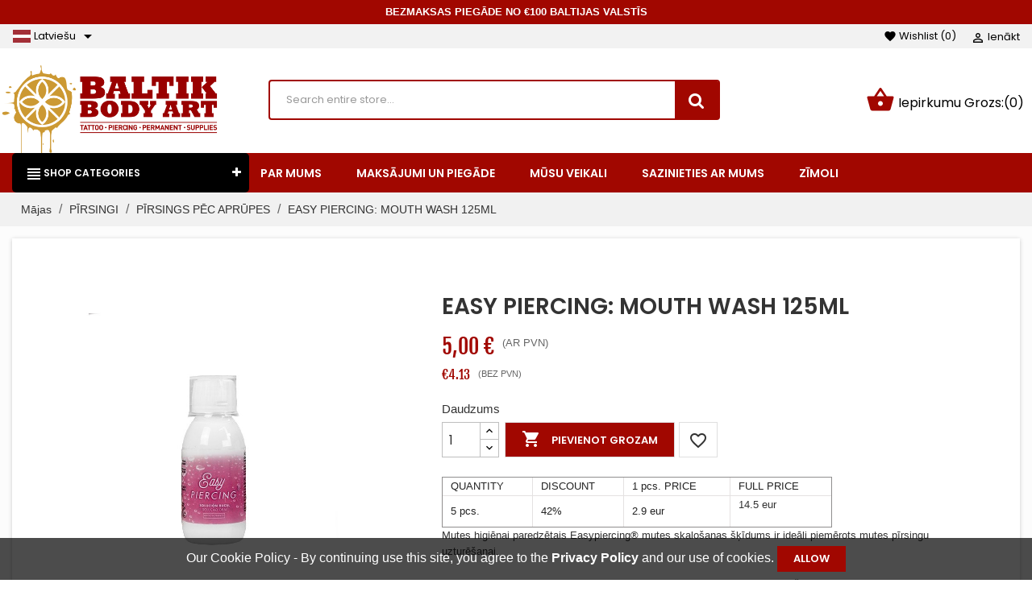

--- FILE ---
content_type: text/html; charset=utf-8
request_url: https://www.baltikbodyart.com/lv/piercing-after-care/2230-easy-piercing-mouth-wash-125ml.html
body_size: 29259
content:

<!doctype html>
<html lang="lv">

<head>
    
        
  <meta charset="utf-8">


  <meta http-equiv="x-ua-compatible" content="ie=edge">



    <link rel="canonical" href="https://www.baltikbodyart.com/lv/pirsings-pec-aprupes/2230-easy-piercing-mouth-wash-125ml.html">

  <title>Šķidrums iekšķīgai lietošanai - Easy Piercing | Baltik Body Art</title>
  <meta name="description" content="Pīrsinga tīrīšanas šķidrums✓ Plašs klāsts, inovatīvas iekārtas un profesionāli ražotāji. Iegādājieties tiešsaistē par nepārspējamu cenu!">
  <meta name="keywords" content="">
        <link rel="canonical" href="https://www.baltikbodyart.com/lv/pirsings-pec-aprupes/2230-easy-piercing-mouth-wash-125ml.html">
  


  <meta name="viewport" content="width=device-width, initial-scale=1">



  <link rel="icon" type="image/vnd.microsoft.icon" href="https://www.baltikbodyart.com/img/favicon.ico?1610369082">
  <link rel="shortcut icon" type="image/x-icon" href="https://www.baltikbodyart.com/img/favicon.ico?1610369082">



   

  <link rel="stylesheet" href="https://www.baltikbodyart.com/themes/baltikbodyart/assets/cache/theme-e44ba3703.css" type="text/css" media="all">




  


  <script type="text/javascript">
        var LS_Meta = {"v":"6.6.9"};
        var added_to_wishlist = "The product was successfully added to your wishlist.";
        var close_text = "close";
        var config_body_col = null;
        var config_data = {"color_dark_blue":{"0":"Background header nav","1":"","2":"#f2f2f2","selector":{"background-color":"#header .header-nav"}},"color_header_bkg":{"0":"Background header top","1":"","2":"#ffffff","selector":{"background-color":"#header .header-top,#header .header-nav,.container .wt-menu-sticky","border-color":".right-contact-top .icon"}},"color_nav_text":{"0":"Color nav header","1":"","2":"#333","selector":{"color":"#header .header-nav #contact-link a,#header .header-nav p,.top-wishlists a.icon,.top-wishlists a i,.blockviewed .icon .material-icons,.blockviewed .icon,.hidden-sm-down p,#header .header-nav .language-selector .expand-more,#header .header-nav .currency-selector,#header .header-nav .currency-selector .expand-more,#header .header-nav .user-info a,#header .header-nav #contact-link"}},"color_top_text":{"0":"Color top header","1":"","2":"#333","selector":{"color":".right-contact-top p,#_desktop_cart .blockcart .header a,.right-contact-top h2,#_desktop_cart .blockcart .header a,#_desktop_cart .blockcart.inactive .header","border-color":".right-contact-top .support"}},"color_horizontal_menu_bkg":{"0":"Horizontal background menu","1":"","2":"#00bdbd","selector":{"background-color":"#header .wt-container-menu"}},"color_horizontal_menu_color":{"0":"Horizontal text menu","1":"","2":"#333","selector":{"color":"#page #header .wt-menu-horizontal ul li.level-1 > a"}},"color_vertical_bkg":{"0":"Vertical background menu","1":"","2":"#000000","selector":{"background-color":"#wt-menu-ver-left .category-left .category-title","border-color":".content-vertical-home-page .vertical-menu-content.opened"}},"color_vertical_menu_color":{"0":"Vertical text menu","1":"","2":"#ffffff","selector":{"color":"#wt-menu-ver-left .category-left .category-title"}},"color_price-color":{"0":"Price color","1":"","2":"#00bdbd","selector":{"background-color":"","color":".cart-summary-line .value,.product-line-grid-right .product-price strong,.product-price,.current-price .price,.ajax-cart-container .product-price .current-price .price,.product-price-and-shipping .price,.product-price,.cart-content .price-total,.product-price,.modal-body .price,.product-line-info span.price","border-color":""}},"color_main_color":{"0":"Main color","1":"","2":"#00bdbd","selector":{"background-color":".container #search_block_top .btn.button-search,.block_newsletter form input.btn-primary,.blog-content .read-more a,#wt_scroll_top:hover,.button-arrow:hover, .button-arrow focus,.pagination .current a,.tabs .nav-tabs .nav-link:hover,#new_comment_form button,.wt-button-container .medium-button,#wt_scroll_top:hover","color":".container #_desktop_cart .blockcart.inactive .header i,.container .block_newsletter h1 i, .container .right-contact-top .icon i,.container #_desktop_cart .blockcart .header a i, .product_additional .contact i,.product-images>li.thumb-container .thumb.selected, .product-images>li.thumb-container .thumb:hover, .product_additional .policy i, .product_additional .shipping i,#wt_scroll_top,.tabs .nav-tabs .nav-link.active,#wt_cat_featured .content .title a:hover,.block_newsletter h1:before,.block-categories .collapse-icons .add:hover, .block-categories .collapse-icons .remove:hover,.cart-summary-line .value,body#checkout section.checkout-step.-current.-reachable h1:before,body#checkout section.checkout-step.-reachable h1:before,#order-items .font-weight-bold,#order-items .order-line .text-xs-left,#order-items .order-line .text-xs-right,body#checkout section.checkout-step.-reachable.-complete h1:before","border-color":".container .right-contact-top .icon,.container #search_block_top #search_query_top, .container #search_block_top #searchbox,body#checkout section.checkout-step .address-item.selected,.tabs .nav-tabs .nav-link.active,.tabs .nav-tabs .nav-link:hover,#wt_scroll_top,.pagination .current a,body#checkout section.checkout-step.-complete:after,.custom-radio input[type=radio]:checked+span"}},"color_bkg_footer":{"0":"Background footer","1":"","2":"#2e2d2a","selector":{"background-color":".footer-container","color":"","border-color":""}},"color_color_footer":{"0":"Color text footer","1":"","2":"#ffffff","selector":{"background-color":"","color":".block-social h4,.block_newsletter p,.block-linklist .hidden-sm-down,.footer-container li,.footer-container .links .wrapper h3,.footer-container li a,.footer-container .block-contact p,.footer-container .links .collapse,#block_myaccount_infos .myaccount-title a,.block_newsletter h1","border-color":""}},"color_bkg_body":{"0":"Background color of body","1":"Only Aply For The Option \"Box Mode\"","2":"#fff","selector":{"background-color":"body","color":"","border-color":""}}};
        var delete_comfirm = "Do you really want to delete this wishlist ?";
        var dpd_carrier_ids = [];
        var hipv_image_videos = [];
        var isLogged = false;
        var isLoggedWishlist = false;
        var ismobile = false;
        var istablet = false;
        var lapinas_img = "https:\/\/www.baltikbodyart.com\/modules\/dpdbaltics\/views\/img\/lapinas.png";
        var lapinas_text = "Sustainable";
        var limit_character = "Number of characters at least are 3";
        var linkajaxcart = "https:\/\/www.baltikbodyart.com\/lv\/module\/wtajaxcart\/loadcart";
        var loggin_required = "You must be logged in to manage your wishlist.";
        var oosn_id_module = "99";
        var page_name = "product";
        var path_config = "\/modules\/wtthemeconfigurator\/";
        var prestashop = {"cart":{"products":[],"totals":{"total":{"type":"total","label":"Pavisam kop\u0101:","amount":0,"value":"0,00\u00a0\u20ac"},"total_including_tax":{"type":"total","label":"Kop\u0101 (ar PVN)","amount":0,"value":"0,00\u00a0\u20ac"},"total_excluding_tax":{"type":"total","label":"Kop\u0101 (BEZ PVN)","amount":0,"value":"0,00\u00a0\u20ac"}},"subtotals":{"products":{"type":"products","label":"Starpsumma","amount":0,"value":"0,00\u00a0\u20ac"},"discounts":null,"shipping":{"type":"shipping","label":"Pieg\u0101de","amount":0,"value":""},"tax":{"type":"tax","label":"Nodok\u013ci","amount":0,"value":"0,00\u00a0\u20ac"}},"products_count":0,"summary_string":"0 preces","vouchers":{"allowed":1,"added":[]},"discounts":[],"minimalPurchase":0,"minimalPurchaseRequired":""},"currency":{"id":1,"name":"Euro","iso_code":"EUR","iso_code_num":"978","sign":"\u20ac"},"customer":{"lastname":null,"firstname":null,"email":null,"birthday":null,"newsletter":null,"newsletter_date_add":null,"optin":null,"website":null,"company":null,"siret":null,"ape":null,"is_logged":false,"gender":{"type":null,"name":null},"addresses":[]},"language":{"name":"Latvie\u0161u","iso_code":"lv","locale":"lv-LV","language_code":"lv-LV","is_rtl":"0","date_format_lite":"Y-m-d","date_format_full":"Y-m-d H:i:s","id":3},"page":{"title":"","canonical":"https:\/\/www.baltikbodyart.com\/lv\/pirsings-pec-aprupes\/2230-easy-piercing-mouth-wash-125ml.html","meta":{"title":"\u0160\u0137idrums iek\u0161\u0137\u012bgai lieto\u0161anai - Easy Piercing | Baltik Body Art","description":"P\u012brsinga t\u012br\u012b\u0161anas \u0161\u0137idrums\u2713 Pla\u0161s kl\u0101sts, inovat\u012bvas iek\u0101rtas un profesion\u0101li ra\u017eot\u0101ji. Ieg\u0101d\u0101jieties tie\u0161saist\u0113 par nep\u0101rsp\u0113jamu cenu!","keywords":"","robots":"index"},"page_name":"product","body_classes":{"lang-lv":true,"lang-rtl":false,"country-LT":true,"currency-EUR":true,"layout-full-width":true,"page-product":true,"tax-display-enabled":true,"product-id-2230":true,"product-EASY PIERCING: MOUTH WASH 125ML":true,"product-id-category-516":true,"product-id-manufacturer-4":true,"product-id-supplier-0":true,"product-available-for-order":true},"admin_notifications":[]},"shop":{"name":"BALTIK BODY ART","logo":"https:\/\/www.baltikbodyart.com\/img\/prestashop-logo-1610369081.jpg","stores_icon":"https:\/\/www.baltikbodyart.com\/img\/logo_stores.png","favicon":"https:\/\/www.baltikbodyart.com\/img\/favicon.ico"},"urls":{"base_url":"https:\/\/www.baltikbodyart.com\/","current_url":"https:\/\/www.baltikbodyart.com\/lv\/piercing-after-care\/2230-easy-piercing-mouth-wash-125ml.html","shop_domain_url":"https:\/\/www.baltikbodyart.com","img_ps_url":"https:\/\/www.baltikbodyart.com\/img\/","img_cat_url":"https:\/\/www.baltikbodyart.com\/img\/c\/","img_lang_url":"https:\/\/www.baltikbodyart.com\/img\/l\/","img_prod_url":"https:\/\/www.baltikbodyart.com\/img\/p\/","img_manu_url":"https:\/\/www.baltikbodyart.com\/img\/m\/","img_sup_url":"https:\/\/www.baltikbodyart.com\/img\/su\/","img_ship_url":"https:\/\/www.baltikbodyart.com\/img\/s\/","img_store_url":"https:\/\/www.baltikbodyart.com\/img\/st\/","img_col_url":"https:\/\/www.baltikbodyart.com\/img\/co\/","img_url":"https:\/\/www.baltikbodyart.com\/themes\/baltikbodyart\/assets\/img\/","css_url":"https:\/\/www.baltikbodyart.com\/themes\/baltikbodyart\/assets\/css\/","js_url":"https:\/\/www.baltikbodyart.com\/themes\/baltikbodyart\/assets\/js\/","pic_url":"https:\/\/www.baltikbodyart.com\/upload\/","pages":{"address":"https:\/\/www.baltikbodyart.com\/lv\/Adrese","addresses":"https:\/\/www.baltikbodyart.com\/lv\/Adreses","authentication":"https:\/\/www.baltikbodyart.com\/lv\/Savienot","cart":"https:\/\/www.baltikbodyart.com\/lv\/Pirkumu-Grozs","category":"https:\/\/www.baltikbodyart.com\/lv\/index.php?controller=category","cms":"https:\/\/www.baltikbodyart.com\/lv\/index.php?controller=cms","contact":"https:\/\/www.baltikbodyart.com\/lv\/Sazinieties-ar-mums","discount":"https:\/\/www.baltikbodyart.com\/lv\/Atlaide","guest_tracking":"https:\/\/www.baltikbodyart.com\/lv\/Viesa-konts","history":"https:\/\/www.baltikbodyart.com\/lv\/Pasutijumu-vesture","identity":"https:\/\/www.baltikbodyart.com\/lv\/Personiska-informacija","index":"https:\/\/www.baltikbodyart.com\/lv\/","my_account":"https:\/\/www.baltikbodyart.com\/lv\/Mans-konts","order_confirmation":"https:\/\/www.baltikbodyart.com\/lv\/Pasutijuma-apstiprinajums","order_detail":"https:\/\/www.baltikbodyart.com\/lv\/index.php?controller=order-detail","order_follow":"https:\/\/www.baltikbodyart.com\/lv\/pasutijumu-izsekosana","order":"https:\/\/www.baltikbodyart.com\/lv\/Kartiba","order_return":"https:\/\/www.baltikbodyart.com\/lv\/index.php?controller=order-return","order_slip":"https:\/\/www.baltikbodyart.com\/lv\/credit-slip","pagenotfound":"https:\/\/www.baltikbodyart.com\/lv\/lapa-nav-atrasta","password":"https:\/\/www.baltikbodyart.com\/lv\/paroles-atkopsana","pdf_invoice":"https:\/\/www.baltikbodyart.com\/lv\/index.php?controller=pdf-invoice","pdf_order_return":"https:\/\/www.baltikbodyart.com\/lv\/index.php?controller=pdf-order-return","pdf_order_slip":"https:\/\/www.baltikbodyart.com\/lv\/index.php?controller=pdf-order-slip","prices_drop":"https:\/\/www.baltikbodyart.com\/lv\/Cenas-kritas","product":"https:\/\/www.baltikbodyart.com\/lv\/index.php?controller=product","search":"https:\/\/www.baltikbodyart.com\/lv\/Meklet","sitemap":"https:\/\/www.baltikbodyart.com\/lv\/Vietnes-karte","stores":"https:\/\/www.baltikbodyart.com\/lv\/Musu-veikali","supplier":"https:\/\/www.baltikbodyart.com\/lv\/Piegadatajiem","register":"https:\/\/www.baltikbodyart.com\/lv\/Savienot?create_account=1","order_login":"https:\/\/www.baltikbodyart.com\/lv\/Kartiba?login=1"},"alternative_langs":{"en-us":"https:\/\/www.baltikbodyart.com\/en\/piercing-after-care\/2230-easy-piercing-mouth-wash-125ml.html","lt-lt":"https:\/\/www.baltikbodyart.com\/lt\/auskaru-prieziura\/2230-easy-piercing-mouth-wash-125ml.html","lv-LV":"https:\/\/www.baltikbodyart.com\/lv\/pirsings-pec-aprupes\/2230-easy-piercing-mouth-wash-125ml.html"},"theme_assets":"\/themes\/baltikbodyart\/assets\/","actions":{"logout":"https:\/\/www.baltikbodyart.com\/lv\/?mylogout="},"no_picture_image":{"bySize":{"small_default":{"url":"https:\/\/www.baltikbodyart.com\/img\/p\/lv-default-small_default.jpg","width":98,"height":98},"cart_default":{"url":"https:\/\/www.baltikbodyart.com\/img\/p\/lv-default-cart_default.jpg","width":125,"height":125},"medium_default":{"url":"https:\/\/www.baltikbodyart.com\/img\/p\/lv-default-medium_default.jpg","width":225,"height":225},"home_default":{"url":"https:\/\/www.baltikbodyart.com\/img\/p\/lv-default-home_default.jpg","width":300,"height":300},"large_default":{"url":"https:\/\/www.baltikbodyart.com\/img\/p\/lv-default-large_default.jpg","width":1000,"height":1000}},"small":{"url":"https:\/\/www.baltikbodyart.com\/img\/p\/lv-default-small_default.jpg","width":98,"height":98},"medium":{"url":"https:\/\/www.baltikbodyart.com\/img\/p\/lv-default-medium_default.jpg","width":225,"height":225},"large":{"url":"https:\/\/www.baltikbodyart.com\/img\/p\/lv-default-large_default.jpg","width":1000,"height":1000},"legend":""}},"configuration":{"display_taxes_label":true,"display_prices_tax_incl":true,"is_catalog":false,"show_prices":true,"opt_in":{"partner":true},"quantity_discount":{"type":"discount","label":"Unit discount"},"voucher_enabled":1,"return_enabled":0},"field_required":[],"breadcrumb":{"links":[{"title":"M\u0101jas","url":"https:\/\/www.baltikbodyart.com\/lv\/"},{"title":"P\u012aRSINGI","url":"https:\/\/www.baltikbodyart.com\/lv\/123-piercing-caflon"},{"title":"P\u012aRSINGS P\u0112C APR\u016aPES","url":"https:\/\/www.baltikbodyart.com\/lv\/516-pirsings-pec-aprupes"},{"title":"EASY PIERCING: MOUTH WASH 125ML","url":"https:\/\/www.baltikbodyart.com\/lv\/pirsings-pec-aprupes\/2230-easy-piercing-mouth-wash-125ml.html"}],"count":4},"link":{"protocol_link":"https:\/\/","protocol_content":"https:\/\/"},"time":1769429061,"static_token":"a6e9046e0d3f6896892b8e012d8ce0a3","token":"9d7e63c5f73656a12bdea529bc40465f","debug":false};
        var product_image_position = "afterImages";
        var ps_viewedproduct = null;
        var psemailsubscription_subscription = "https:\/\/www.baltikbodyart.com\/lv\/module\/ps_emailsubscription\/subscription";
        var psr_icon_color = "#F19D76";
        var search_url = "https:\/\/www.baltikbodyart.com\/lv\/Meklet";
        var tabs = [{"tab_product_list":{"id_tab":"1","product_type":"choose_the_category_440","position":"0","active":"1","title":{"1":"ROTARY WORKS","2":"Perma Blend Scar SET","3":"Perma Blend Scar SET","4":"Perma Blend Scar SET"},"cat_desc":"","product_type_menu":440,"product_list":[{"add_to_cart_url":"https:\/\/www.baltikbodyart.com\/lv\/Pirkumu-Grozs?add=1&id_product=6098&id_product_attribute=3199","id":"6098","attributes":{"154":{"id_attribute":"1040","id_attribute_group":"154","name":"PINK 4.2","group":"ROTW55","reference":"ROT.W.@55P","ean13":"","isbn":"","upc":"","mpn":""}},"show_price":true,"weight_unit":"kg","url":"https:\/\/www.baltikbodyart.com\/lv\/rotary-works\/6098-3199-rotary-works-55.html#\/1040-rotw55-pink_42","canonical_url":"https:\/\/www.baltikbodyart.com\/lv\/rotary-works\/6098-rotary-works-55.html","condition":false,"delivery_information":"","embedded_attributes":{"id_product":"6098","id_supplier":"0","id_manufacturer":"34","id_category_default":"440","id_shop_default":"1","on_sale":"0","online_only":"0","ecotax":"0.000000","quantity":1,"minimal_quantity":"1","low_stock_threshold":null,"low_stock_alert":"0","price":"453,75\u00a0\u20ac","unity":"","unit_price_ratio":"0.000000","additional_shipping_cost":"0.000000","reference":"","out_of_stock":"0","customizable":"0","uploadable_files":"0","text_fields":"0","redirect_type":"301-category","id_type_redirected":"0","available_for_order":"1","available_date":"2021-10-06","show_condition":"0","condition":"new","show_price":"1","indexed":"1","visibility":"both","is_virtual":"0","cache_default_attribute":"3199","date_add":"2021-10-06 16:17:15","date_upd":"2025-08-13 11:08:45","advanced_stock_management":"0","pack_stock_type":"3","description":"<p><span lang=\"lv\" xml:lang=\"lv\">Skaisti izgatavojis Deils.<\/span><br \/><br \/><span lang=\"lv\" xml:lang=\"lv\">Ali iek\u0101rta ar misi\u0146a komponentiem, kas izgatavota vienkr\u0101sainiem un vid\u0113ji liel\u0101kiem starplik\u0101m, un standarta komplekt\u0101cij\u0101 ir adatas spriegot\u0101js, ta\u010du, ja v\u0113laties, to var darbin\u0101t ar\u012b ar elast\u012bg\u0101m josl\u0101m.<br \/><\/span><br \/><span lang=\"lv\" xml:lang=\"lv\">- Var palaist ar standarta adat\u0101m un rati\u0146iem.<\/span><br \/><span lang=\"lv\" xml:lang=\"lv\">- Piel\u0101gots 12 v motors, kas ir tik jauks, gluds un iztur\u012bgs.<\/span><br \/><span lang=\"lv\" xml:lang=\"lv\">- Svars 4,1 unces (118 g)<\/span><br \/><span lang=\"lv\" xml:lang=\"lv\">- 3,5 mm izci\u013c\u0146a (ar 4,2 mm metienu) tik \u0101trs un iztur\u012bgs.a<\/span><\/p>\n\n<div class=\"container\">\n<div id=\"content-wrapper\">\n\n<div class=\"tabs\">\n<div class=\"tab-content\" id=\"tab-content\">\n<div class=\"tab-pane fade in active\" id=\"description\">\n<div class=\"product-description\">\n<div>\n<div>\n<div id=\"tw-ob\">\n<div>\n<div id=\"tw-target\">\n<div id=\"kAz1tf\">\n<div id=\"tw-target-text-container\"><span lang=\"lv\" xml:lang=\"lv\">Ra\u017eots Lielbrit\u0101nij\u0101<\/span><\/div>\n<\/div>\n<\/div>\n<\/div>\n<\/div>\n<\/div>\n<\/div>\n<\/div>\n<\/div>\n<\/div>\n<\/div>\n<div id=\"js-ps_checkout-express-button-container\"><\/div>\n\n<\/div>\n<\/div>","description_short":"","link_rewrite":"rotary-works-55","meta_description":"Tetov\u0113\u0161anas ma\u0161\u012bna Rotary Works @55\u2713 Ra\u017eots Lielbrit\u0101nij\u0101.  Atjaunin\u0101ts kl\u0101sts, inovat\u012bvs apr\u012bkojums un profesion\u0101li ra\u017eot\u0101ji \u2713 P\u0113rciet tie\u0161saist\u0113 par labu cenu!","meta_keywords":"","meta_title":"Tetov\u0113\u0161anas ma\u0161\u012bna Rotary Works @55 | Baltik Body Art","name":"ROTARY WORKS @55","available_now":"","available_later":"","delivery_in_stock":"","delivery_out_stock":"","new":"0","id_product_attribute":3199,"id_image":"6098-6135","allow_oosp":0,"category":"rotary-works","category_name":"ROTARY WORKS","link":"https:\/\/www.baltikbodyart.com\/lv\/rotary-works\/6098-rotary-works-55.html","attribute_price":375,"price_tax_exc":375,"price_without_reduction":453.75,"reduction":0,"specific_prices":false,"quantity_all_versions":3,"features":[],"attachments":[],"virtual":0,"pack":0,"packItems":[],"nopackprice":0,"customization_required":false,"attributes":{"154":{"id_attribute":"1040","id_attribute_group":"154","name":"PINK 4.2","group":"ROTW55","reference":"ROT.W.@55P","ean13":"","isbn":"","upc":"","mpn":""}},"rate":21,"tax_name":"PVM LT 21%","ecotax_rate":0,"unit_price":"","images":[{"bySize":{"small_default":{"url":"https:\/\/www.baltikbodyart.com\/6135-small_default\/rotary-works-55.jpg","width":98,"height":98},"cart_default":{"url":"https:\/\/www.baltikbodyart.com\/6135-cart_default\/rotary-works-55.jpg","width":125,"height":125},"medium_default":{"url":"https:\/\/www.baltikbodyart.com\/6135-medium_default\/rotary-works-55.jpg","width":225,"height":225},"home_default":{"url":"https:\/\/www.baltikbodyart.com\/6135-home_default\/rotary-works-55.jpg","width":300,"height":300},"large_default":{"url":"https:\/\/www.baltikbodyart.com\/6135-large_default\/rotary-works-55.jpg","width":1000,"height":1000}},"small":{"url":"https:\/\/www.baltikbodyart.com\/6135-small_default\/rotary-works-55.jpg","width":98,"height":98},"medium":{"url":"https:\/\/www.baltikbodyart.com\/6135-medium_default\/rotary-works-55.jpg","width":225,"height":225},"large":{"url":"https:\/\/www.baltikbodyart.com\/6135-large_default\/rotary-works-55.jpg","width":1000,"height":1000},"legend":"","id_image":"6135","cover":"1","position":"1","associatedVariants":[]},{"bySize":{"small_default":{"url":"https:\/\/www.baltikbodyart.com\/6136-small_default\/rotary-works-55.jpg","width":98,"height":98},"cart_default":{"url":"https:\/\/www.baltikbodyart.com\/6136-cart_default\/rotary-works-55.jpg","width":125,"height":125},"medium_default":{"url":"https:\/\/www.baltikbodyart.com\/6136-medium_default\/rotary-works-55.jpg","width":225,"height":225},"home_default":{"url":"https:\/\/www.baltikbodyart.com\/6136-home_default\/rotary-works-55.jpg","width":300,"height":300},"large_default":{"url":"https:\/\/www.baltikbodyart.com\/6136-large_default\/rotary-works-55.jpg","width":1000,"height":1000}},"small":{"url":"https:\/\/www.baltikbodyart.com\/6136-small_default\/rotary-works-55.jpg","width":98,"height":98},"medium":{"url":"https:\/\/www.baltikbodyart.com\/6136-medium_default\/rotary-works-55.jpg","width":225,"height":225},"large":{"url":"https:\/\/www.baltikbodyart.com\/6136-large_default\/rotary-works-55.jpg","width":1000,"height":1000},"legend":"","id_image":"6136","cover":null,"position":"2","associatedVariants":[]}],"cover":{"bySize":{"small_default":{"url":"https:\/\/www.baltikbodyart.com\/6135-small_default\/rotary-works-55.jpg","width":98,"height":98},"cart_default":{"url":"https:\/\/www.baltikbodyart.com\/6135-cart_default\/rotary-works-55.jpg","width":125,"height":125},"medium_default":{"url":"https:\/\/www.baltikbodyart.com\/6135-medium_default\/rotary-works-55.jpg","width":225,"height":225},"home_default":{"url":"https:\/\/www.baltikbodyart.com\/6135-home_default\/rotary-works-55.jpg","width":300,"height":300},"large_default":{"url":"https:\/\/www.baltikbodyart.com\/6135-large_default\/rotary-works-55.jpg","width":1000,"height":1000}},"small":{"url":"https:\/\/www.baltikbodyart.com\/6135-small_default\/rotary-works-55.jpg","width":98,"height":98},"medium":{"url":"https:\/\/www.baltikbodyart.com\/6135-medium_default\/rotary-works-55.jpg","width":225,"height":225},"large":{"url":"https:\/\/www.baltikbodyart.com\/6135-large_default\/rotary-works-55.jpg","width":1000,"height":1000},"legend":"","id_image":"6135","cover":"1","position":"1","associatedVariants":[]},"has_discount":false,"discount_type":null,"discount_percentage":null,"discount_percentage_absolute":null,"discount_amount":null,"discount_amount_to_display":null,"price_amount":453.75,"unit_price_full":"","show_availability":true,"availability_date":null,"availability_message":"Noliktav\u0101 p\u0113d\u0113j\u0101s preces","availability":"last_remaining_items"},"file_size_formatted":null,"attachments":[],"quantity_discounts":[],"reference_to_display":"ROT.W.@55P","grouped_features":null,"seo_availability":"https:\/\/schema.org\/InStock","labels":{"tax_short":"(ar PVN)","tax_long":"AR PVN"},"ecotax":{"value":"0,00\u00a0\u20ac","amount":"0.000000","rate":0},"flags":[],"main_variants":[],"specific_references":null,"id_product":"6098","id_supplier":"0","id_manufacturer":"34","id_category_default":"440","id_shop_default":"1","id_tax_rules_group":"7","on_sale":"0","online_only":"0","ean13":"","isbn":"","upc":"","mpn":"","quantity":1,"minimal_quantity":"1","low_stock_threshold":null,"low_stock_alert":"0","price":"453,75\u00a0\u20ac","wholesale_price":"0.000000","unity":"","unit_price_ratio":"0.000000","additional_shipping_cost":"0.000000","reference":"","supplier_reference":"","location":"","width":"0.000000","height":"0.000000","depth":"0.000000","weight":"0.000000","out_of_stock":"0","additional_delivery_times":"1","quantity_discount":"0","customizable":"0","uploadable_files":"0","text_fields":"0","active":"1","redirect_type":"301-category","id_type_redirected":"0","available_for_order":"1","available_date":"2021-10-06","show_condition":"0","indexed":"1","visibility":"both","cache_is_pack":"0","cache_has_attachments":"0","is_virtual":"0","cache_default_attribute":"3199","date_add":"2021-10-06 16:17:15","date_upd":"2025-08-13 11:08:45","advanced_stock_management":"0","pack_stock_type":"3","state":"1","product_type":"combinations","id_shop":"1","id_lang":"3","description":"<p><span lang=\"lv\" xml:lang=\"lv\">Skaisti izgatavojis Deils.<\/span><br \/><br \/><span lang=\"lv\" xml:lang=\"lv\">Ali iek\u0101rta ar misi\u0146a komponentiem, kas izgatavota vienkr\u0101sainiem un vid\u0113ji liel\u0101kiem starplik\u0101m, un standarta komplekt\u0101cij\u0101 ir adatas spriegot\u0101js, ta\u010du, ja v\u0113laties, to var darbin\u0101t ar\u012b ar elast\u012bg\u0101m josl\u0101m.<br \/><\/span><br \/><span lang=\"lv\" xml:lang=\"lv\">- Var palaist ar standarta adat\u0101m un rati\u0146iem.<\/span><br \/><span lang=\"lv\" xml:lang=\"lv\">- Piel\u0101gots 12 v motors, kas ir tik jauks, gluds un iztur\u012bgs.<\/span><br \/><span lang=\"lv\" xml:lang=\"lv\">- Svars 4,1 unces (118 g)<\/span><br \/><span lang=\"lv\" xml:lang=\"lv\">- 3,5 mm izci\u013c\u0146a (ar 4,2 mm metienu) tik \u0101trs un iztur\u012bgs.a<\/span><\/p>\n\n<div class=\"container\">\n<div id=\"content-wrapper\">\n\n<div class=\"tabs\">\n<div class=\"tab-content\" id=\"tab-content\">\n<div class=\"tab-pane fade in active\" id=\"description\">\n<div class=\"product-description\">\n<div>\n<div>\n<div id=\"tw-ob\">\n<div>\n<div id=\"tw-target\">\n<div id=\"kAz1tf\">\n<div id=\"tw-target-text-container\"><span lang=\"lv\" xml:lang=\"lv\">Ra\u017eots Lielbrit\u0101nij\u0101<\/span><\/div>\n<\/div>\n<\/div>\n<\/div>\n<\/div>\n<\/div>\n<\/div>\n<\/div>\n<\/div>\n<\/div>\n<\/div>\n<div id=\"js-ps_checkout-express-button-container\"><\/div>\n\n<\/div>\n<\/div>","description_short":"","link_rewrite":"rotary-works-55","meta_description":"Tetov\u0113\u0161anas ma\u0161\u012bna Rotary Works @55\u2713 Ra\u017eots Lielbrit\u0101nij\u0101.  Atjaunin\u0101ts kl\u0101sts, inovat\u012bvs apr\u012bkojums un profesion\u0101li ra\u017eot\u0101ji \u2713 P\u0113rciet tie\u0161saist\u0113 par labu cenu!","meta_keywords":"","meta_title":"Tetov\u0113\u0161anas ma\u0161\u012bna Rotary Works @55 | Baltik Body Art","name":"ROTARY WORKS @55","available_now":"","available_later":"","delivery_in_stock":"","delivery_out_stock":"","new":"0","id_product_attribute":3199,"product_attribute_minimal_quantity":"1","id_image":"6098-6135","legend":"","manufacturer_name":"ROTARY WORKS","category_default":"ROTARY WORKS","orderprice":"0.000000","allow_oosp":0,"cover_image_id":"6135","category":"rotary-works","category_name":"ROTARY WORKS","link":"https:\/\/www.baltikbodyart.com\/lv\/rotary-works\/6098-rotary-works-55.html","attribute_price":375,"price_tax_exc":375,"price_without_reduction":453.75,"price_without_reduction_without_tax":375,"reduction":0,"reduction_without_tax":0,"specific_prices":false,"quantity_all_versions":3,"features":[],"virtual":0,"pack":0,"packItems":[],"nopackprice":0,"customization_required":false,"rate":21,"tax_name":"PVM LT 21%","ecotax_rate":0,"combinations":[{"id_product_attribute":"3199","id_product":"6098","reference":"ROT.W.@55P","supplier_reference":"","location":"","ean13":"","isbn":"","upc":"","mpn":"","wholesale_price":"0.000000","price":453.75,"ecotax":"0.000000","quantity":1,"weight":"0.000000","unit_price_impact":"0.000000","default_on":"1","minimal_quantity":"1","low_stock_threshold":null,"low_stock_alert":"0","available_date":"2021-10-06","id_shop":"1","id_attribute_group":"154","is_color_group":"0","group_name":"ROTW55","attribute_name":"PINK 4.2","id_attribute":"1040"},{"id_product_attribute":"3200","id_product":"6098","reference":"ROT.W.@55B","supplier_reference":"","location":"","ean13":"","isbn":"","upc":"","mpn":"","wholesale_price":"0.000000","price":453.75,"ecotax":"0.000000","quantity":1,"weight":"0.000000","unit_price_impact":"0.000000","default_on":null,"minimal_quantity":"1","low_stock_threshold":null,"low_stock_alert":"0","available_date":"2021-10-06","id_shop":"1","id_attribute_group":"154","is_color_group":"0","group_name":"ROTW55","attribute_name":"BROWN RUST 4.2","id_attribute":"1041"},{"id_product_attribute":"3201","id_product":"6098","reference":"ROT.W.@55G","supplier_reference":"","location":"","ean13":"","isbn":"","upc":"","mpn":"","wholesale_price":"0.000000","price":453.75,"ecotax":"0.000000","quantity":1,"weight":"0.000000","unit_price_impact":"0.000000","default_on":null,"minimal_quantity":"1","low_stock_threshold":null,"low_stock_alert":"0","available_date":"2021-10-06","id_shop":"1","id_attribute_group":"154","is_color_group":"0","group_name":"ROTW55","attribute_name":"GREEN 3.5","id_attribute":"1042"}],"combination_prices":{"minPrice":null,"maxPrice":null},"is_out_of_stock":false,"unit_price":"","images":[{"bySize":{"small_default":{"url":"https:\/\/www.baltikbodyart.com\/6135-small_default\/rotary-works-55.jpg","width":98,"height":98},"cart_default":{"url":"https:\/\/www.baltikbodyart.com\/6135-cart_default\/rotary-works-55.jpg","width":125,"height":125},"medium_default":{"url":"https:\/\/www.baltikbodyart.com\/6135-medium_default\/rotary-works-55.jpg","width":225,"height":225},"home_default":{"url":"https:\/\/www.baltikbodyart.com\/6135-home_default\/rotary-works-55.jpg","width":300,"height":300},"large_default":{"url":"https:\/\/www.baltikbodyart.com\/6135-large_default\/rotary-works-55.jpg","width":1000,"height":1000}},"small":{"url":"https:\/\/www.baltikbodyart.com\/6135-small_default\/rotary-works-55.jpg","width":98,"height":98},"medium":{"url":"https:\/\/www.baltikbodyart.com\/6135-medium_default\/rotary-works-55.jpg","width":225,"height":225},"large":{"url":"https:\/\/www.baltikbodyart.com\/6135-large_default\/rotary-works-55.jpg","width":1000,"height":1000},"legend":"","id_image":"6135","cover":"1","position":"1","associatedVariants":[]},{"bySize":{"small_default":{"url":"https:\/\/www.baltikbodyart.com\/6136-small_default\/rotary-works-55.jpg","width":98,"height":98},"cart_default":{"url":"https:\/\/www.baltikbodyart.com\/6136-cart_default\/rotary-works-55.jpg","width":125,"height":125},"medium_default":{"url":"https:\/\/www.baltikbodyart.com\/6136-medium_default\/rotary-works-55.jpg","width":225,"height":225},"home_default":{"url":"https:\/\/www.baltikbodyart.com\/6136-home_default\/rotary-works-55.jpg","width":300,"height":300},"large_default":{"url":"https:\/\/www.baltikbodyart.com\/6136-large_default\/rotary-works-55.jpg","width":1000,"height":1000}},"small":{"url":"https:\/\/www.baltikbodyart.com\/6136-small_default\/rotary-works-55.jpg","width":98,"height":98},"medium":{"url":"https:\/\/www.baltikbodyart.com\/6136-medium_default\/rotary-works-55.jpg","width":225,"height":225},"large":{"url":"https:\/\/www.baltikbodyart.com\/6136-large_default\/rotary-works-55.jpg","width":1000,"height":1000},"legend":"","id_image":"6136","cover":null,"position":"2","associatedVariants":[]}],"default_image":{"bySize":{"small_default":{"url":"https:\/\/www.baltikbodyart.com\/6135-small_default\/rotary-works-55.jpg","width":98,"height":98},"cart_default":{"url":"https:\/\/www.baltikbodyart.com\/6135-cart_default\/rotary-works-55.jpg","width":125,"height":125},"medium_default":{"url":"https:\/\/www.baltikbodyart.com\/6135-medium_default\/rotary-works-55.jpg","width":225,"height":225},"home_default":{"url":"https:\/\/www.baltikbodyart.com\/6135-home_default\/rotary-works-55.jpg","width":300,"height":300},"large_default":{"url":"https:\/\/www.baltikbodyart.com\/6135-large_default\/rotary-works-55.jpg","width":1000,"height":1000}},"small":{"url":"https:\/\/www.baltikbodyart.com\/6135-small_default\/rotary-works-55.jpg","width":98,"height":98},"medium":{"url":"https:\/\/www.baltikbodyart.com\/6135-medium_default\/rotary-works-55.jpg","width":225,"height":225},"large":{"url":"https:\/\/www.baltikbodyart.com\/6135-large_default\/rotary-works-55.jpg","width":1000,"height":1000},"legend":"","id_image":"6135","cover":"1","position":"1","associatedVariants":[]},"cover":{"bySize":{"small_default":{"url":"https:\/\/www.baltikbodyart.com\/6135-small_default\/rotary-works-55.jpg","width":98,"height":98},"cart_default":{"url":"https:\/\/www.baltikbodyart.com\/6135-cart_default\/rotary-works-55.jpg","width":125,"height":125},"medium_default":{"url":"https:\/\/www.baltikbodyart.com\/6135-medium_default\/rotary-works-55.jpg","width":225,"height":225},"home_default":{"url":"https:\/\/www.baltikbodyart.com\/6135-home_default\/rotary-works-55.jpg","width":300,"height":300},"large_default":{"url":"https:\/\/www.baltikbodyart.com\/6135-large_default\/rotary-works-55.jpg","width":1000,"height":1000}},"small":{"url":"https:\/\/www.baltikbodyart.com\/6135-small_default\/rotary-works-55.jpg","width":98,"height":98},"medium":{"url":"https:\/\/www.baltikbodyart.com\/6135-medium_default\/rotary-works-55.jpg","width":225,"height":225},"large":{"url":"https:\/\/www.baltikbodyart.com\/6135-large_default\/rotary-works-55.jpg","width":1000,"height":1000},"legend":"","id_image":"6135","cover":"1","position":"1","associatedVariants":[]},"has_discount":false,"discount_type":null,"discount_percentage":null,"discount_percentage_absolute":null,"discount_amount":null,"discount_amount_to_display":null,"price_amount":453.75,"regular_price_amount":453.75,"regular_price":"453,75\u00a0\u20ac","discount_to_display":null,"unit_price_full":"","show_availability":true,"availability_date":null,"availability_message":"Noliktav\u0101 p\u0113d\u0113j\u0101s preces","availability":"last_remaining_items"},{"add_to_cart_url":"https:\/\/www.baltikbodyart.com\/lv\/Pirkumu-Grozs?add=1&id_product=6099&id_product_attribute=3198","id":"6099","attributes":{"153":{"id_attribute":"1039","id_attribute_group":"153","name":"BRACE AND CONTACTS FOR 12 V MOTOR","group":"ROTARY WORKS MOTORS AND SPARES","reference":"ROT.W.BR12V","ean13":"","isbn":"","upc":"","mpn":""}},"show_price":true,"weight_unit":"kg","url":"https:\/\/www.baltikbodyart.com\/lv\/rotary-works\/6099-3198-motors-and-spares.html#\/1039-rotary_works_motors_and_spares-brace_and_contacts_for_12_v_motor","canonical_url":"https:\/\/www.baltikbodyart.com\/lv\/rotary-works\/6099-motors-and-spares.html","condition":false,"delivery_information":"","embedded_attributes":{"id_product":"6099","id_supplier":"0","id_manufacturer":"34","id_category_default":"440","id_shop_default":"1","on_sale":"0","online_only":"0","ecotax":"0.000000","quantity":1,"minimal_quantity":"1","low_stock_threshold":null,"low_stock_alert":"0","price":"31,45\u00a0\u20ac","unity":"","unit_price_ratio":"0.000000","additional_shipping_cost":"0.000000","reference":"","out_of_stock":"0","customizable":"0","uploadable_files":"0","text_fields":"0","redirect_type":"301-category","id_type_redirected":"0","available_for_order":"1","available_date":"2021-10-06","show_condition":"0","condition":"new","show_price":"1","indexed":"1","visibility":"both","is_virtual":"0","cache_default_attribute":"3198","date_add":"2021-10-06 16:17:15","date_upd":"2025-07-04 14:37:22","advanced_stock_management":"0","pack_stock_type":"3","description":"<div>\n<p>-12v motor in black cover is for Plain brass, Slimline, Springer and Direct drive.<\/p>\n<p>-6v I.D micro lining motor.<\/p>\n<\/div>","description_short":"","link_rewrite":"motors-and-spares","meta_description":"Motori un rezerves da\u013cas tetov\u0113\u0161anas ma\u0161\u012bnai Rot\u0101cijas darbi\u2713 Ra\u017eots Lielbrit\u0101nij\u0101.  Atjaunin\u0101ts kl\u0101sts, inovat\u012bvs apr\u012bkojums un profesion\u0101li ra\u017eot\u0101ji \u2713 P\u0113rciet tie\u0161saist\u0113 par labu cenu!","meta_keywords":"","meta_title":"Motori un rezerves da\u013cas tetov\u0113\u0161anas ma\u0161\u012bnai Rot\u0101cijas darbi | Baltik Body Art","name":"MOTORS AND SPARES","available_now":"","available_later":"","delivery_in_stock":"","delivery_out_stock":"","new":"0","id_product_attribute":3198,"id_image":"6099-6134","allow_oosp":0,"category":"rotary-works","category_name":"ROTARY WORKS","link":"https:\/\/www.baltikbodyart.com\/lv\/rotary-works\/6099-motors-and-spares.html","attribute_price":25.991736,"price_tax_exc":25.991736,"price_without_reduction":31.450001,"reduction":0,"specific_prices":[],"quantity_all_versions":1,"features":[],"attachments":[],"virtual":0,"pack":0,"packItems":[],"nopackprice":0,"customization_required":false,"attributes":{"153":{"id_attribute":"1039","id_attribute_group":"153","name":"BRACE AND CONTACTS FOR 12 V MOTOR","group":"ROTARY WORKS MOTORS AND SPARES","reference":"ROT.W.BR12V","ean13":"","isbn":"","upc":"","mpn":""}},"rate":21,"tax_name":"PVM LT 21%","ecotax_rate":0,"unit_price":"","images":[{"bySize":{"small_default":{"url":"https:\/\/www.baltikbodyart.com\/6134-small_default\/motors-and-spares.jpg","width":98,"height":98},"cart_default":{"url":"https:\/\/www.baltikbodyart.com\/6134-cart_default\/motors-and-spares.jpg","width":125,"height":125},"medium_default":{"url":"https:\/\/www.baltikbodyart.com\/6134-medium_default\/motors-and-spares.jpg","width":225,"height":225},"home_default":{"url":"https:\/\/www.baltikbodyart.com\/6134-home_default\/motors-and-spares.jpg","width":300,"height":300},"large_default":{"url":"https:\/\/www.baltikbodyart.com\/6134-large_default\/motors-and-spares.jpg","width":1000,"height":1000}},"small":{"url":"https:\/\/www.baltikbodyart.com\/6134-small_default\/motors-and-spares.jpg","width":98,"height":98},"medium":{"url":"https:\/\/www.baltikbodyart.com\/6134-medium_default\/motors-and-spares.jpg","width":225,"height":225},"large":{"url":"https:\/\/www.baltikbodyart.com\/6134-large_default\/motors-and-spares.jpg","width":1000,"height":1000},"legend":"","id_image":"6134","cover":"1","position":"1","associatedVariants":[]}],"cover":{"bySize":{"small_default":{"url":"https:\/\/www.baltikbodyart.com\/6134-small_default\/motors-and-spares.jpg","width":98,"height":98},"cart_default":{"url":"https:\/\/www.baltikbodyart.com\/6134-cart_default\/motors-and-spares.jpg","width":125,"height":125},"medium_default":{"url":"https:\/\/www.baltikbodyart.com\/6134-medium_default\/motors-and-spares.jpg","width":225,"height":225},"home_default":{"url":"https:\/\/www.baltikbodyart.com\/6134-home_default\/motors-and-spares.jpg","width":300,"height":300},"large_default":{"url":"https:\/\/www.baltikbodyart.com\/6134-large_default\/motors-and-spares.jpg","width":1000,"height":1000}},"small":{"url":"https:\/\/www.baltikbodyart.com\/6134-small_default\/motors-and-spares.jpg","width":98,"height":98},"medium":{"url":"https:\/\/www.baltikbodyart.com\/6134-medium_default\/motors-and-spares.jpg","width":225,"height":225},"large":{"url":"https:\/\/www.baltikbodyart.com\/6134-large_default\/motors-and-spares.jpg","width":1000,"height":1000},"legend":"","id_image":"6134","cover":"1","position":"1","associatedVariants":[]},"has_discount":false,"discount_type":null,"discount_percentage":null,"discount_percentage_absolute":null,"discount_amount":null,"discount_amount_to_display":null,"price_amount":31.45,"unit_price_full":"","show_availability":true,"availability_date":null,"availability_message":"Noliktav\u0101 p\u0113d\u0113j\u0101s preces","availability":"last_remaining_items"},"file_size_formatted":null,"attachments":[],"quantity_discounts":[],"reference_to_display":"ROT.W.BR12V","grouped_features":null,"seo_availability":"https:\/\/schema.org\/InStock","labels":{"tax_short":"(ar PVN)","tax_long":"AR PVN"},"ecotax":{"value":"0,00\u00a0\u20ac","amount":"0.000000","rate":0},"flags":[],"main_variants":[],"specific_references":null,"id_product":"6099","id_supplier":"0","id_manufacturer":"34","id_category_default":"440","id_shop_default":"1","id_tax_rules_group":"7","on_sale":"0","online_only":"0","ean13":"","isbn":"","upc":"","mpn":"","quantity":1,"minimal_quantity":"1","low_stock_threshold":null,"low_stock_alert":"0","price":"31,45\u00a0\u20ac","wholesale_price":"0.000000","unity":"","unit_price_ratio":"0.000000","additional_shipping_cost":"0.000000","reference":"","supplier_reference":"","location":"","width":"0.000000","height":"0.000000","depth":"0.000000","weight":"0.000000","out_of_stock":"0","additional_delivery_times":"1","quantity_discount":"0","customizable":"0","uploadable_files":"0","text_fields":"0","active":"1","redirect_type":"301-category","id_type_redirected":"0","available_for_order":"1","available_date":"2021-10-06","show_condition":"0","indexed":"1","visibility":"both","cache_is_pack":"0","cache_has_attachments":"0","is_virtual":"0","cache_default_attribute":"3198","date_add":"2021-10-06 16:17:15","date_upd":"2025-07-04 14:37:22","advanced_stock_management":"0","pack_stock_type":"3","state":"1","product_type":"combinations","id_shop":"1","id_lang":"3","description":"<div>\n<p>-12v motor in black cover is for Plain brass, Slimline, Springer and Direct drive.<\/p>\n<p>-6v I.D micro lining motor.<\/p>\n<\/div>","description_short":"","link_rewrite":"motors-and-spares","meta_description":"Motori un rezerves da\u013cas tetov\u0113\u0161anas ma\u0161\u012bnai Rot\u0101cijas darbi\u2713 Ra\u017eots Lielbrit\u0101nij\u0101.  Atjaunin\u0101ts kl\u0101sts, inovat\u012bvs apr\u012bkojums un profesion\u0101li ra\u017eot\u0101ji \u2713 P\u0113rciet tie\u0161saist\u0113 par labu cenu!","meta_keywords":"","meta_title":"Motori un rezerves da\u013cas tetov\u0113\u0161anas ma\u0161\u012bnai Rot\u0101cijas darbi | Baltik Body Art","name":"MOTORS AND SPARES","available_now":"","available_later":"","delivery_in_stock":"","delivery_out_stock":"","new":"0","id_product_attribute":3198,"product_attribute_minimal_quantity":"1","id_image":"6099-6134","legend":"","manufacturer_name":"ROTARY WORKS","category_default":"ROTARY WORKS","orderprice":"0.000000","allow_oosp":0,"cover_image_id":"6134","category":"rotary-works","category_name":"ROTARY WORKS","link":"https:\/\/www.baltikbodyart.com\/lv\/rotary-works\/6099-motors-and-spares.html","attribute_price":25.991736,"price_tax_exc":25.991736,"price_without_reduction":31.450001,"price_without_reduction_without_tax":25.991736,"reduction":0,"reduction_without_tax":0,"specific_prices":[],"quantity_all_versions":1,"features":[],"virtual":0,"pack":0,"packItems":[],"nopackprice":0,"customization_required":false,"rate":21,"tax_name":"PVM LT 21%","ecotax_rate":0,"combinations":[{"id_product_attribute":"3196","id_product":"6099","reference":"RW.MOT.V12","supplier_reference":"","location":"","ean13":"","isbn":"","upc":"","mpn":"","wholesale_price":"0.000000","price":18.15,"ecotax":"0.000000","quantity":0,"weight":"0.000000","unit_price_impact":"0.000000","default_on":null,"minimal_quantity":"1","low_stock_threshold":null,"low_stock_alert":"0","available_date":"2021-10-06","id_shop":"1","id_attribute_group":"153","is_color_group":"0","group_name":"ROTARY WORKS MOTORS AND SPARES","attribute_name":"12V MOTOR","id_attribute":"1037"},{"id_product_attribute":"3197","id_product":"6099","reference":"RW.MOT.V6","supplier_reference":"","location":"","ean13":"","isbn":"","upc":"","mpn":"","wholesale_price":"0.000000","price":24.2,"ecotax":"0.000000","quantity":0,"weight":"0.000000","unit_price_impact":"0.000000","default_on":null,"minimal_quantity":"1","low_stock_threshold":null,"low_stock_alert":"0","available_date":"2021-10-06","id_shop":"1","id_attribute_group":"153","is_color_group":"0","group_name":"ROTARY WORKS MOTORS AND SPARES","attribute_name":"6V MOTOR","id_attribute":"1038"},{"id_product_attribute":"3198","id_product":"6099","reference":"ROT.W.BR12V","supplier_reference":"","location":"","ean13":"","isbn":"","upc":"","mpn":"","wholesale_price":"0.000000","price":31.450001,"ecotax":"0.000000","quantity":1,"weight":"0.000000","unit_price_impact":"0.000000","default_on":"1","minimal_quantity":"1","low_stock_threshold":null,"low_stock_alert":"0","available_date":"2021-10-06","id_shop":"1","id_attribute_group":"153","is_color_group":"0","group_name":"ROTARY WORKS MOTORS AND SPARES","attribute_name":"BRACE AND CONTACTS FOR 12 V MOTOR","id_attribute":"1039"}],"combination_prices":{"minPrice":"18,15\u00a0\u20ac","maxPrice":"31,45\u00a0\u20ac"},"is_out_of_stock":false,"unit_price":"","images":[{"bySize":{"small_default":{"url":"https:\/\/www.baltikbodyart.com\/6134-small_default\/motors-and-spares.jpg","width":98,"height":98},"cart_default":{"url":"https:\/\/www.baltikbodyart.com\/6134-cart_default\/motors-and-spares.jpg","width":125,"height":125},"medium_default":{"url":"https:\/\/www.baltikbodyart.com\/6134-medium_default\/motors-and-spares.jpg","width":225,"height":225},"home_default":{"url":"https:\/\/www.baltikbodyart.com\/6134-home_default\/motors-and-spares.jpg","width":300,"height":300},"large_default":{"url":"https:\/\/www.baltikbodyart.com\/6134-large_default\/motors-and-spares.jpg","width":1000,"height":1000}},"small":{"url":"https:\/\/www.baltikbodyart.com\/6134-small_default\/motors-and-spares.jpg","width":98,"height":98},"medium":{"url":"https:\/\/www.baltikbodyart.com\/6134-medium_default\/motors-and-spares.jpg","width":225,"height":225},"large":{"url":"https:\/\/www.baltikbodyart.com\/6134-large_default\/motors-and-spares.jpg","width":1000,"height":1000},"legend":"","id_image":"6134","cover":"1","position":"1","associatedVariants":[]}],"default_image":{"bySize":{"small_default":{"url":"https:\/\/www.baltikbodyart.com\/6134-small_default\/motors-and-spares.jpg","width":98,"height":98},"cart_default":{"url":"https:\/\/www.baltikbodyart.com\/6134-cart_default\/motors-and-spares.jpg","width":125,"height":125},"medium_default":{"url":"https:\/\/www.baltikbodyart.com\/6134-medium_default\/motors-and-spares.jpg","width":225,"height":225},"home_default":{"url":"https:\/\/www.baltikbodyart.com\/6134-home_default\/motors-and-spares.jpg","width":300,"height":300},"large_default":{"url":"https:\/\/www.baltikbodyart.com\/6134-large_default\/motors-and-spares.jpg","width":1000,"height":1000}},"small":{"url":"https:\/\/www.baltikbodyart.com\/6134-small_default\/motors-and-spares.jpg","width":98,"height":98},"medium":{"url":"https:\/\/www.baltikbodyart.com\/6134-medium_default\/motors-and-spares.jpg","width":225,"height":225},"large":{"url":"https:\/\/www.baltikbodyart.com\/6134-large_default\/motors-and-spares.jpg","width":1000,"height":1000},"legend":"","id_image":"6134","cover":"1","position":"1","associatedVariants":[]},"cover":{"bySize":{"small_default":{"url":"https:\/\/www.baltikbodyart.com\/6134-small_default\/motors-and-spares.jpg","width":98,"height":98},"cart_default":{"url":"https:\/\/www.baltikbodyart.com\/6134-cart_default\/motors-and-spares.jpg","width":125,"height":125},"medium_default":{"url":"https:\/\/www.baltikbodyart.com\/6134-medium_default\/motors-and-spares.jpg","width":225,"height":225},"home_default":{"url":"https:\/\/www.baltikbodyart.com\/6134-home_default\/motors-and-spares.jpg","width":300,"height":300},"large_default":{"url":"https:\/\/www.baltikbodyart.com\/6134-large_default\/motors-and-spares.jpg","width":1000,"height":1000}},"small":{"url":"https:\/\/www.baltikbodyart.com\/6134-small_default\/motors-and-spares.jpg","width":98,"height":98},"medium":{"url":"https:\/\/www.baltikbodyart.com\/6134-medium_default\/motors-and-spares.jpg","width":225,"height":225},"large":{"url":"https:\/\/www.baltikbodyart.com\/6134-large_default\/motors-and-spares.jpg","width":1000,"height":1000},"legend":"","id_image":"6134","cover":"1","position":"1","associatedVariants":[]},"has_discount":false,"discount_type":null,"discount_percentage":null,"discount_percentage_absolute":null,"discount_amount":null,"discount_amount_to_display":null,"price_amount":31.45,"regular_price_amount":31.45,"regular_price":"31,45\u00a0\u20ac","discount_to_display":null,"unit_price_full":"","show_availability":true,"availability_date":null,"availability_message":"Noliktav\u0101 p\u0113d\u0113j\u0101s preces","availability":"last_remaining_items"},{"add_to_cart_url":"https:\/\/www.baltikbodyart.com\/lv\/Pirkumu-Grozs?add=1&id_product=3835&id_product_attribute=0","id":"3835","attributes":[],"show_price":true,"weight_unit":"kg","url":"https:\/\/www.baltikbodyart.com\/lv\/rotary-works\/3835-mk2-plain-brass-42-mm-by-rotary-works.html","canonical_url":"https:\/\/www.baltikbodyart.com\/lv\/rotary-works\/3835-mk2-plain-brass-42-mm-by-rotary-works.html","condition":false,"delivery_information":"","embedded_attributes":{"id_product":"3835","id_supplier":"0","id_manufacturer":"34","id_category_default":"440","id_shop_default":"1","on_sale":"0","online_only":"0","ecotax":"0.000000","quantity":2,"minimal_quantity":"1","low_stock_threshold":null,"low_stock_alert":"0","price":"272,25\u00a0\u20ac","unity":"","unit_price_ratio":"0.000000","additional_shipping_cost":"0.000000","reference":"ROT.WPB4.2","out_of_stock":"0","customizable":"0","uploadable_files":"0","text_fields":"0","redirect_type":"301-category","id_type_redirected":"0","available_for_order":"1","available_date":"0000-00-00","show_condition":"0","condition":"new","show_price":"1","indexed":"1","visibility":"both","is_virtual":"0","cache_default_attribute":"0","date_add":"2021-03-04 16:04:48","date_upd":"2025-11-14 15:19:16","advanced_stock_management":"0","pack_stock_type":"3","description":"<p><span lang=\"lv\" xml:lang=\"lv\">Vienk\u0101r\u0161\u0101 misi\u0146a ma\u0161\u012bna ir ori\u0123in\u0101l\u0101 darba zirga ma\u0161\u012bna! Izveidojiet, lai str\u0101d\u0101tu ilgi un smagi visu dienu katru dienu.<\/span><br \/><br \/><span lang=\"lv\" xml:lang=\"lv\">- Darbojas ar standarta adat\u0101m vai k\u0101rtrid\u017eiem.<\/span><br \/><span lang=\"lv\" xml:lang=\"lv\">- Lieliski piem\u0113rots vienkr\u0101su iesai\u0146o\u0161anai, \u0113nojumu un l\u012bniju darbam.<\/span><br \/><span lang=\"lv\" xml:lang=\"lv\">- Smags sitiens, un to var palaist l\u0113ni vai \u0101tri.<\/span><br \/><span lang=\"lv\" xml:lang=\"lv\">- Svars: 5,18 unces (145 grami)<\/span><br \/><span lang=\"lv\" xml:lang=\"lv\">- 3,5 mm g\u0101jiens (nospie\u017e singlu l\u012bdz 9 l, lieliski piem\u0113rots meln\u0101 un pel\u0113k\u0101 kr\u0101s\u0101 un kr\u0101sainiem darbiem).<\/span><br \/><span lang=\"lv\" xml:lang=\"lv\">- 4,2 mm g\u0101jiens (nospie\u017e singlu l\u012bdz 18 rl, lieliski piem\u0113rots vienkr\u0101sainiem\/melniem darbiem un p\u0101tagas \u0113no\u0161anai).<\/span><br \/><span lang=\"lv\" xml:lang=\"lv\">- 12v motors.<\/span><br \/><span lang=\"lv\" xml:lang=\"lv\">- Optim\u0101lais darba spriegums 5-8v.<\/span><\/p>\n<p><\/p>\n<div>\n<div>\n<div id=\"tw-ob\">\n<div>\n<div id=\"tw-target\">\n<div id=\"kAz1tf\">\n<div id=\"tw-target-text-container\"><span lang=\"lv\" xml:lang=\"lv\">Ra\u017eots Lielbrit\u0101nij\u0101<\/span><\/div>\n<\/div>\n<\/div>\n<\/div>\n<\/div>\n<\/div>\n<\/div>","description_short":"","link_rewrite":"mk2-plain-brass-42-mm-by-rotary-works","meta_description":"Tetov\u0113\u0161anas ma\u0161\u012bna Rotary Works MK2 Plain Brass 4.2mm\u2713 Ra\u017eots Lielbrit\u0101nij\u0101.  Atjaunin\u0101ts kl\u0101sts, inovat\u012bvs apr\u012bkojums un profesion\u0101li ra\u017eot\u0101ji \u2713 P\u0113rciet tie\u0161saist\u0113 par labu cenu!","meta_keywords":"","meta_title":"Tetov\u0113\u0161anas ma\u0161\u012bna Rotary Works MK2 Plain Brass 4.2mm | Baltik Body Art","name":"MK2 PLAIN BRASS 4.2 MM BY ROTARY WORKS","available_now":"","available_later":"","delivery_in_stock":"","delivery_out_stock":"","new":"0","id_product_attribute":"0","id_image":"3835-2734","allow_oosp":0,"category":"rotary-works","category_name":"ROTARY WORKS","link":"https:\/\/www.baltikbodyart.com\/lv\/rotary-works\/3835-mk2-plain-brass-42-mm-by-rotary-works.html","attribute_price":0,"price_tax_exc":225,"price_without_reduction":272.25,"reduction":0,"specific_prices":false,"quantity_all_versions":2,"features":[],"attachments":[],"virtual":0,"pack":0,"packItems":[],"nopackprice":0,"customization_required":false,"rate":21,"tax_name":"PVM LT 21%","ecotax_rate":0,"unit_price":"","images":[{"bySize":{"small_default":{"url":"https:\/\/www.baltikbodyart.com\/2734-small_default\/mk2-plain-brass-42-mm-by-rotary-works.jpg","width":98,"height":98},"cart_default":{"url":"https:\/\/www.baltikbodyart.com\/2734-cart_default\/mk2-plain-brass-42-mm-by-rotary-works.jpg","width":125,"height":125},"medium_default":{"url":"https:\/\/www.baltikbodyart.com\/2734-medium_default\/mk2-plain-brass-42-mm-by-rotary-works.jpg","width":225,"height":225},"home_default":{"url":"https:\/\/www.baltikbodyart.com\/2734-home_default\/mk2-plain-brass-42-mm-by-rotary-works.jpg","width":300,"height":300},"large_default":{"url":"https:\/\/www.baltikbodyart.com\/2734-large_default\/mk2-plain-brass-42-mm-by-rotary-works.jpg","width":1000,"height":1000}},"small":{"url":"https:\/\/www.baltikbodyart.com\/2734-small_default\/mk2-plain-brass-42-mm-by-rotary-works.jpg","width":98,"height":98},"medium":{"url":"https:\/\/www.baltikbodyart.com\/2734-medium_default\/mk2-plain-brass-42-mm-by-rotary-works.jpg","width":225,"height":225},"large":{"url":"https:\/\/www.baltikbodyart.com\/2734-large_default\/mk2-plain-brass-42-mm-by-rotary-works.jpg","width":1000,"height":1000},"legend":"","id_image":"2734","cover":"1","position":"1","associatedVariants":[]}],"cover":{"bySize":{"small_default":{"url":"https:\/\/www.baltikbodyart.com\/2734-small_default\/mk2-plain-brass-42-mm-by-rotary-works.jpg","width":98,"height":98},"cart_default":{"url":"https:\/\/www.baltikbodyart.com\/2734-cart_default\/mk2-plain-brass-42-mm-by-rotary-works.jpg","width":125,"height":125},"medium_default":{"url":"https:\/\/www.baltikbodyart.com\/2734-medium_default\/mk2-plain-brass-42-mm-by-rotary-works.jpg","width":225,"height":225},"home_default":{"url":"https:\/\/www.baltikbodyart.com\/2734-home_default\/mk2-plain-brass-42-mm-by-rotary-works.jpg","width":300,"height":300},"large_default":{"url":"https:\/\/www.baltikbodyart.com\/2734-large_default\/mk2-plain-brass-42-mm-by-rotary-works.jpg","width":1000,"height":1000}},"small":{"url":"https:\/\/www.baltikbodyart.com\/2734-small_default\/mk2-plain-brass-42-mm-by-rotary-works.jpg","width":98,"height":98},"medium":{"url":"https:\/\/www.baltikbodyart.com\/2734-medium_default\/mk2-plain-brass-42-mm-by-rotary-works.jpg","width":225,"height":225},"large":{"url":"https:\/\/www.baltikbodyart.com\/2734-large_default\/mk2-plain-brass-42-mm-by-rotary-works.jpg","width":1000,"height":1000},"legend":"","id_image":"2734","cover":"1","position":"1","associatedVariants":[]},"has_discount":false,"discount_type":null,"discount_percentage":null,"discount_percentage_absolute":null,"discount_amount":null,"discount_amount_to_display":null,"price_amount":272.25,"unit_price_full":"","show_availability":true,"availability_date":null,"availability_message":"Noliktav\u0101 p\u0113d\u0113j\u0101s preces","availability":"last_remaining_items"},"file_size_formatted":null,"attachments":[],"quantity_discounts":[],"reference_to_display":"ROT.WPB4.2","grouped_features":null,"seo_availability":"https:\/\/schema.org\/InStock","labels":{"tax_short":"(ar PVN)","tax_long":"AR PVN"},"ecotax":{"value":"0,00\u00a0\u20ac","amount":"0.000000","rate":0},"flags":[],"main_variants":[],"specific_references":null,"id_product":"3835","id_supplier":"0","id_manufacturer":"34","id_category_default":"440","id_shop_default":"1","id_tax_rules_group":"7","on_sale":"0","online_only":"0","ean13":"","isbn":"","upc":"","mpn":"","quantity":2,"minimal_quantity":"1","low_stock_threshold":null,"low_stock_alert":"0","price":"272,25\u00a0\u20ac","wholesale_price":"0.000000","unity":"","unit_price_ratio":"0.000000","additional_shipping_cost":"0.000000","reference":"ROT.WPB4.2","supplier_reference":"","location":"","width":"0.000000","height":"0.000000","depth":"0.000000","weight":"0.000000","out_of_stock":"0","additional_delivery_times":"1","quantity_discount":"0","customizable":"0","uploadable_files":"0","text_fields":"0","active":"1","redirect_type":"301-category","id_type_redirected":"0","available_for_order":"1","available_date":"0000-00-00","show_condition":"0","indexed":"1","visibility":"both","cache_is_pack":"0","cache_has_attachments":"0","is_virtual":"0","cache_default_attribute":"0","date_add":"2021-03-04 16:04:48","date_upd":"2025-11-14 15:19:16","advanced_stock_management":"0","pack_stock_type":"3","state":"1","product_type":"standard","id_shop":"1","id_lang":"3","description":"<p><span lang=\"lv\" xml:lang=\"lv\">Vienk\u0101r\u0161\u0101 misi\u0146a ma\u0161\u012bna ir ori\u0123in\u0101l\u0101 darba zirga ma\u0161\u012bna! Izveidojiet, lai str\u0101d\u0101tu ilgi un smagi visu dienu katru dienu.<\/span><br \/><br \/><span lang=\"lv\" xml:lang=\"lv\">- Darbojas ar standarta adat\u0101m vai k\u0101rtrid\u017eiem.<\/span><br \/><span lang=\"lv\" xml:lang=\"lv\">- Lieliski piem\u0113rots vienkr\u0101su iesai\u0146o\u0161anai, \u0113nojumu un l\u012bniju darbam.<\/span><br \/><span lang=\"lv\" xml:lang=\"lv\">- Smags sitiens, un to var palaist l\u0113ni vai \u0101tri.<\/span><br \/><span lang=\"lv\" xml:lang=\"lv\">- Svars: 5,18 unces (145 grami)<\/span><br \/><span lang=\"lv\" xml:lang=\"lv\">- 3,5 mm g\u0101jiens (nospie\u017e singlu l\u012bdz 9 l, lieliski piem\u0113rots meln\u0101 un pel\u0113k\u0101 kr\u0101s\u0101 un kr\u0101sainiem darbiem).<\/span><br \/><span lang=\"lv\" xml:lang=\"lv\">- 4,2 mm g\u0101jiens (nospie\u017e singlu l\u012bdz 18 rl, lieliski piem\u0113rots vienkr\u0101sainiem\/melniem darbiem un p\u0101tagas \u0113no\u0161anai).<\/span><br \/><span lang=\"lv\" xml:lang=\"lv\">- 12v motors.<\/span><br \/><span lang=\"lv\" xml:lang=\"lv\">- Optim\u0101lais darba spriegums 5-8v.<\/span><\/p>\n<p><\/p>\n<div>\n<div>\n<div id=\"tw-ob\">\n<div>\n<div id=\"tw-target\">\n<div id=\"kAz1tf\">\n<div id=\"tw-target-text-container\"><span lang=\"lv\" xml:lang=\"lv\">Ra\u017eots Lielbrit\u0101nij\u0101<\/span><\/div>\n<\/div>\n<\/div>\n<\/div>\n<\/div>\n<\/div>\n<\/div>","description_short":"","link_rewrite":"mk2-plain-brass-42-mm-by-rotary-works","meta_description":"Tetov\u0113\u0161anas ma\u0161\u012bna Rotary Works MK2 Plain Brass 4.2mm\u2713 Ra\u017eots Lielbrit\u0101nij\u0101.  Atjaunin\u0101ts kl\u0101sts, inovat\u012bvs apr\u012bkojums un profesion\u0101li ra\u017eot\u0101ji \u2713 P\u0113rciet tie\u0161saist\u0113 par labu cenu!","meta_keywords":"","meta_title":"Tetov\u0113\u0161anas ma\u0161\u012bna Rotary Works MK2 Plain Brass 4.2mm | Baltik Body Art","name":"MK2 PLAIN BRASS 4.2 MM BY ROTARY WORKS","available_now":"","available_later":"","delivery_in_stock":"","delivery_out_stock":"","new":"0","id_product_attribute":"0","product_attribute_minimal_quantity":null,"id_image":"3835-2734","legend":"","manufacturer_name":"ROTARY WORKS","category_default":"ROTARY WORKS","orderprice":"225.000000","allow_oosp":0,"cover_image_id":"2734","category":"rotary-works","category_name":"ROTARY WORKS","link":"https:\/\/www.baltikbodyart.com\/lv\/rotary-works\/3835-mk2-plain-brass-42-mm-by-rotary-works.html","attribute_price":0,"price_tax_exc":225,"price_without_reduction":272.25,"price_without_reduction_without_tax":225,"reduction":0,"reduction_without_tax":0,"specific_prices":false,"quantity_all_versions":2,"features":[],"virtual":0,"pack":0,"packItems":[],"nopackprice":0,"customization_required":false,"rate":21,"tax_name":"PVM LT 21%","ecotax_rate":0,"combinations":[],"combination_prices":{"minPrice":null,"maxPrice":null},"is_out_of_stock":false,"unit_price":"","images":[{"bySize":{"small_default":{"url":"https:\/\/www.baltikbodyart.com\/2734-small_default\/mk2-plain-brass-42-mm-by-rotary-works.jpg","width":98,"height":98},"cart_default":{"url":"https:\/\/www.baltikbodyart.com\/2734-cart_default\/mk2-plain-brass-42-mm-by-rotary-works.jpg","width":125,"height":125},"medium_default":{"url":"https:\/\/www.baltikbodyart.com\/2734-medium_default\/mk2-plain-brass-42-mm-by-rotary-works.jpg","width":225,"height":225},"home_default":{"url":"https:\/\/www.baltikbodyart.com\/2734-home_default\/mk2-plain-brass-42-mm-by-rotary-works.jpg","width":300,"height":300},"large_default":{"url":"https:\/\/www.baltikbodyart.com\/2734-large_default\/mk2-plain-brass-42-mm-by-rotary-works.jpg","width":1000,"height":1000}},"small":{"url":"https:\/\/www.baltikbodyart.com\/2734-small_default\/mk2-plain-brass-42-mm-by-rotary-works.jpg","width":98,"height":98},"medium":{"url":"https:\/\/www.baltikbodyart.com\/2734-medium_default\/mk2-plain-brass-42-mm-by-rotary-works.jpg","width":225,"height":225},"large":{"url":"https:\/\/www.baltikbodyart.com\/2734-large_default\/mk2-plain-brass-42-mm-by-rotary-works.jpg","width":1000,"height":1000},"legend":"","id_image":"2734","cover":"1","position":"1","associatedVariants":[]}],"default_image":{"bySize":{"small_default":{"url":"https:\/\/www.baltikbodyart.com\/2734-small_default\/mk2-plain-brass-42-mm-by-rotary-works.jpg","width":98,"height":98},"cart_default":{"url":"https:\/\/www.baltikbodyart.com\/2734-cart_default\/mk2-plain-brass-42-mm-by-rotary-works.jpg","width":125,"height":125},"medium_default":{"url":"https:\/\/www.baltikbodyart.com\/2734-medium_default\/mk2-plain-brass-42-mm-by-rotary-works.jpg","width":225,"height":225},"home_default":{"url":"https:\/\/www.baltikbodyart.com\/2734-home_default\/mk2-plain-brass-42-mm-by-rotary-works.jpg","width":300,"height":300},"large_default":{"url":"https:\/\/www.baltikbodyart.com\/2734-large_default\/mk2-plain-brass-42-mm-by-rotary-works.jpg","width":1000,"height":1000}},"small":{"url":"https:\/\/www.baltikbodyart.com\/2734-small_default\/mk2-plain-brass-42-mm-by-rotary-works.jpg","width":98,"height":98},"medium":{"url":"https:\/\/www.baltikbodyart.com\/2734-medium_default\/mk2-plain-brass-42-mm-by-rotary-works.jpg","width":225,"height":225},"large":{"url":"https:\/\/www.baltikbodyart.com\/2734-large_default\/mk2-plain-brass-42-mm-by-rotary-works.jpg","width":1000,"height":1000},"legend":"","id_image":"2734","cover":"1","position":"1","associatedVariants":[]},"cover":{"bySize":{"small_default":{"url":"https:\/\/www.baltikbodyart.com\/2734-small_default\/mk2-plain-brass-42-mm-by-rotary-works.jpg","width":98,"height":98},"cart_default":{"url":"https:\/\/www.baltikbodyart.com\/2734-cart_default\/mk2-plain-brass-42-mm-by-rotary-works.jpg","width":125,"height":125},"medium_default":{"url":"https:\/\/www.baltikbodyart.com\/2734-medium_default\/mk2-plain-brass-42-mm-by-rotary-works.jpg","width":225,"height":225},"home_default":{"url":"https:\/\/www.baltikbodyart.com\/2734-home_default\/mk2-plain-brass-42-mm-by-rotary-works.jpg","width":300,"height":300},"large_default":{"url":"https:\/\/www.baltikbodyart.com\/2734-large_default\/mk2-plain-brass-42-mm-by-rotary-works.jpg","width":1000,"height":1000}},"small":{"url":"https:\/\/www.baltikbodyart.com\/2734-small_default\/mk2-plain-brass-42-mm-by-rotary-works.jpg","width":98,"height":98},"medium":{"url":"https:\/\/www.baltikbodyart.com\/2734-medium_default\/mk2-plain-brass-42-mm-by-rotary-works.jpg","width":225,"height":225},"large":{"url":"https:\/\/www.baltikbodyart.com\/2734-large_default\/mk2-plain-brass-42-mm-by-rotary-works.jpg","width":1000,"height":1000},"legend":"","id_image":"2734","cover":"1","position":"1","associatedVariants":[]},"has_discount":false,"discount_type":null,"discount_percentage":null,"discount_percentage_absolute":null,"discount_amount":null,"discount_amount_to_display":null,"price_amount":272.25,"regular_price_amount":272.25,"regular_price":"272,25\u00a0\u20ac","discount_to_display":null,"unit_price_full":"","show_availability":true,"availability_date":null,"availability_message":"Noliktav\u0101 p\u0113d\u0113j\u0101s preces","availability":"last_remaining_items"},{"add_to_cart_url":"https:\/\/www.baltikbodyart.com\/lv\/Pirkumu-Grozs?add=1&id_product=3839&id_product_attribute=0","id":"3839","attributes":[],"show_price":true,"weight_unit":"kg","url":"https:\/\/www.baltikbodyart.com\/lv\/rotary-works\/3839-mk2-slimline-brass-35-mm-by-rotary-works.html","canonical_url":"https:\/\/www.baltikbodyart.com\/lv\/rotary-works\/3839-mk2-slimline-brass-35-mm-by-rotary-works.html","condition":false,"delivery_information":"","embedded_attributes":{"id_product":"3839","id_supplier":"0","id_manufacturer":"34","id_category_default":"440","id_shop_default":"1","on_sale":"0","online_only":"0","ecotax":"0.000000","quantity":2,"minimal_quantity":"1","low_stock_threshold":null,"low_stock_alert":"0","price":"260,15\u00a0\u20ac","unity":"","unit_price_ratio":"0.000000","additional_shipping_cost":"0.000000","reference":"ROT.W.SL3.5","out_of_stock":"0","customizable":"0","uploadable_files":"0","text_fields":"0","redirect_type":"301-category","id_type_redirected":"0","available_for_order":"1","available_date":"0000-00-00","show_condition":"0","condition":"new","show_price":"1","indexed":"1","visibility":"both","is_virtual":"0","cache_default_attribute":"0","date_add":"2021-03-04 16:04:42","date_upd":"2025-08-13 11:08:45","advanced_stock_management":"0","pack_stock_type":"3","description":"<p><span lang=\"lv\" xml:lang=\"lv\">Rot\u0113jo\u0161s Mk2 Slimline ir ori\u0123in\u0101l\u0101s iek\u0101rtas jaunais stils, ta\u010du ar atjaunin\u0101tu jauno izci\u013c\u0146u un g\u0101jiena sist\u0113mu, kas nov\u0113r\u0161 iepriek\u0161\u0113j\u0101s probl\u0113mas.<\/span><br \/><br \/><span lang=\"lv\" xml:lang=\"lv\">*Bez adatas spriegot\u0101ja*<\/span><br \/><br \/><span lang=\"lv\" xml:lang=\"lv\">\u0160\u012b iek\u0101rta ar\u012b aizst\u0101s iepriek\u0161\u0113jo iek\u0101rtu.<\/span><br \/><br \/><span lang=\"lv\" xml:lang=\"lv\">\u0160\u012b iek\u0101rta ir lieliski piem\u0113rota l\u012bnijas darbam, iepako\u0161anas kr\u0101sai un nokr\u0101sai.<\/span><br \/><span lang=\"lv\" xml:lang=\"lv\">- Svars: 6 unces.<\/span><br \/><span lang=\"lv\" xml:lang=\"lv\">- 3,5 mm g\u0101jiens (nospie\u017e vienu l\u012bdz 9 l)<\/span><br \/><span lang=\"lv\" xml:lang=\"lv\">- 4,2 mm g\u0101jiens (nospie\u017e vienu l\u012bdz 18 rl)<\/span><br \/><span lang=\"lv\" xml:lang=\"lv\">- 12 voltu motors standarta apr\u012bkojum\u0101.<\/span><br \/><br \/>- Optim\u0101lais brauk\u0161anas \u0101trums 5 - 9,5 volti<\/p>\n<div id=\"tw-container\">\n<div>\n<div>\n<div id=\"tw-ob\">\n<div>\n<div id=\"tw-target\">\n<div id=\"kAz1tf\"><span lang=\"lv\" xml:lang=\"lv\">Ra\u017eots Lielbrit\u0101nij\u0101<\/span><\/div>\n<\/div>\n<\/div>\n<\/div>\n<\/div>\n<\/div>\n<\/div>","description_short":"","link_rewrite":"mk2-slimline-brass-35-mm-by-rotary-works","meta_description":"Tetov\u0113\u0161anas ma\u0161\u012bna Rotary Works MK2 Slimline Brass 3.5mm\u2713 Ra\u017eots Lielbrit\u0101nij\u0101.  Atjaunin\u0101ts kl\u0101sts, inovat\u012bvs apr\u012bkojums un profesion\u0101li ra\u017eot\u0101ji \u2713 P\u0113rciet tie\u0161saist\u0113 par labu cenu!","meta_keywords":"","meta_title":"Tetov\u0113\u0161anas ma\u0161\u012bna Rotary Works MK2 Slimline Brass 3.5mm | Baltik Body Art","name":"MK2 SLIMLINE BRASS 3,5 MM BY ROTARY WORKS","available_now":"","available_later":"","delivery_in_stock":"","delivery_out_stock":"","new":"0","id_product_attribute":"0","id_image":"3839-2730","allow_oosp":0,"category":"rotary-works","category_name":"ROTARY WORKS","link":"https:\/\/www.baltikbodyart.com\/lv\/rotary-works\/3839-mk2-slimline-brass-35-mm-by-rotary-works.html","attribute_price":0,"price_tax_exc":215,"price_without_reduction":260.15,"reduction":0,"specific_prices":false,"quantity_all_versions":2,"features":[],"attachments":[],"virtual":0,"pack":0,"packItems":[],"nopackprice":0,"customization_required":false,"rate":21,"tax_name":"PVM LT 21%","ecotax_rate":0,"unit_price":"","images":[{"bySize":{"small_default":{"url":"https:\/\/www.baltikbodyart.com\/2730-small_default\/mk2-slimline-brass-35-mm-by-rotary-works.jpg","width":98,"height":98},"cart_default":{"url":"https:\/\/www.baltikbodyart.com\/2730-cart_default\/mk2-slimline-brass-35-mm-by-rotary-works.jpg","width":125,"height":125},"medium_default":{"url":"https:\/\/www.baltikbodyart.com\/2730-medium_default\/mk2-slimline-brass-35-mm-by-rotary-works.jpg","width":225,"height":225},"home_default":{"url":"https:\/\/www.baltikbodyart.com\/2730-home_default\/mk2-slimline-brass-35-mm-by-rotary-works.jpg","width":300,"height":300},"large_default":{"url":"https:\/\/www.baltikbodyart.com\/2730-large_default\/mk2-slimline-brass-35-mm-by-rotary-works.jpg","width":1000,"height":1000}},"small":{"url":"https:\/\/www.baltikbodyart.com\/2730-small_default\/mk2-slimline-brass-35-mm-by-rotary-works.jpg","width":98,"height":98},"medium":{"url":"https:\/\/www.baltikbodyart.com\/2730-medium_default\/mk2-slimline-brass-35-mm-by-rotary-works.jpg","width":225,"height":225},"large":{"url":"https:\/\/www.baltikbodyart.com\/2730-large_default\/mk2-slimline-brass-35-mm-by-rotary-works.jpg","width":1000,"height":1000},"legend":"","id_image":"2730","cover":"1","position":"1","associatedVariants":[]}],"cover":{"bySize":{"small_default":{"url":"https:\/\/www.baltikbodyart.com\/2730-small_default\/mk2-slimline-brass-35-mm-by-rotary-works.jpg","width":98,"height":98},"cart_default":{"url":"https:\/\/www.baltikbodyart.com\/2730-cart_default\/mk2-slimline-brass-35-mm-by-rotary-works.jpg","width":125,"height":125},"medium_default":{"url":"https:\/\/www.baltikbodyart.com\/2730-medium_default\/mk2-slimline-brass-35-mm-by-rotary-works.jpg","width":225,"height":225},"home_default":{"url":"https:\/\/www.baltikbodyart.com\/2730-home_default\/mk2-slimline-brass-35-mm-by-rotary-works.jpg","width":300,"height":300},"large_default":{"url":"https:\/\/www.baltikbodyart.com\/2730-large_default\/mk2-slimline-brass-35-mm-by-rotary-works.jpg","width":1000,"height":1000}},"small":{"url":"https:\/\/www.baltikbodyart.com\/2730-small_default\/mk2-slimline-brass-35-mm-by-rotary-works.jpg","width":98,"height":98},"medium":{"url":"https:\/\/www.baltikbodyart.com\/2730-medium_default\/mk2-slimline-brass-35-mm-by-rotary-works.jpg","width":225,"height":225},"large":{"url":"https:\/\/www.baltikbodyart.com\/2730-large_default\/mk2-slimline-brass-35-mm-by-rotary-works.jpg","width":1000,"height":1000},"legend":"","id_image":"2730","cover":"1","position":"1","associatedVariants":[]},"has_discount":false,"discount_type":null,"discount_percentage":null,"discount_percentage_absolute":null,"discount_amount":null,"discount_amount_to_display":null,"price_amount":260.15,"unit_price_full":"","show_availability":true,"availability_date":null,"availability_message":"Noliktav\u0101 p\u0113d\u0113j\u0101s preces","availability":"last_remaining_items"},"file_size_formatted":null,"attachments":[],"quantity_discounts":[],"reference_to_display":"ROT.W.SL3.5","grouped_features":null,"seo_availability":"https:\/\/schema.org\/InStock","labels":{"tax_short":"(ar PVN)","tax_long":"AR PVN"},"ecotax":{"value":"0,00\u00a0\u20ac","amount":"0.000000","rate":0},"flags":[],"main_variants":[],"specific_references":null,"id_product":"3839","id_supplier":"0","id_manufacturer":"34","id_category_default":"440","id_shop_default":"1","id_tax_rules_group":"7","on_sale":"0","online_only":"0","ean13":"","isbn":"","upc":"","mpn":"","quantity":2,"minimal_quantity":"1","low_stock_threshold":null,"low_stock_alert":"0","price":"260,15\u00a0\u20ac","wholesale_price":"0.000000","unity":"","unit_price_ratio":"0.000000","additional_shipping_cost":"0.000000","reference":"ROT.W.SL3.5","supplier_reference":"","location":"","width":"0.000000","height":"0.000000","depth":"0.000000","weight":"0.000000","out_of_stock":"0","additional_delivery_times":"1","quantity_discount":"0","customizable":"0","uploadable_files":"0","text_fields":"0","active":"1","redirect_type":"301-category","id_type_redirected":"0","available_for_order":"1","available_date":"0000-00-00","show_condition":"0","indexed":"1","visibility":"both","cache_is_pack":"0","cache_has_attachments":"0","is_virtual":"0","cache_default_attribute":"0","date_add":"2021-03-04 16:04:42","date_upd":"2025-08-13 11:08:45","advanced_stock_management":"0","pack_stock_type":"3","state":"1","product_type":"standard","id_shop":"1","id_lang":"3","description":"<p><span lang=\"lv\" xml:lang=\"lv\">Rot\u0113jo\u0161s Mk2 Slimline ir ori\u0123in\u0101l\u0101s iek\u0101rtas jaunais stils, ta\u010du ar atjaunin\u0101tu jauno izci\u013c\u0146u un g\u0101jiena sist\u0113mu, kas nov\u0113r\u0161 iepriek\u0161\u0113j\u0101s probl\u0113mas.<\/span><br \/><br \/><span lang=\"lv\" xml:lang=\"lv\">*Bez adatas spriegot\u0101ja*<\/span><br \/><br \/><span lang=\"lv\" xml:lang=\"lv\">\u0160\u012b iek\u0101rta ar\u012b aizst\u0101s iepriek\u0161\u0113jo iek\u0101rtu.<\/span><br \/><br \/><span lang=\"lv\" xml:lang=\"lv\">\u0160\u012b iek\u0101rta ir lieliski piem\u0113rota l\u012bnijas darbam, iepako\u0161anas kr\u0101sai un nokr\u0101sai.<\/span><br \/><span lang=\"lv\" xml:lang=\"lv\">- Svars: 6 unces.<\/span><br \/><span lang=\"lv\" xml:lang=\"lv\">- 3,5 mm g\u0101jiens (nospie\u017e vienu l\u012bdz 9 l)<\/span><br \/><span lang=\"lv\" xml:lang=\"lv\">- 4,2 mm g\u0101jiens (nospie\u017e vienu l\u012bdz 18 rl)<\/span><br \/><span lang=\"lv\" xml:lang=\"lv\">- 12 voltu motors standarta apr\u012bkojum\u0101.<\/span><br \/><br \/>- Optim\u0101lais brauk\u0161anas \u0101trums 5 - 9,5 volti<\/p>\n<div id=\"tw-container\">\n<div>\n<div>\n<div id=\"tw-ob\">\n<div>\n<div id=\"tw-target\">\n<div id=\"kAz1tf\"><span lang=\"lv\" xml:lang=\"lv\">Ra\u017eots Lielbrit\u0101nij\u0101<\/span><\/div>\n<\/div>\n<\/div>\n<\/div>\n<\/div>\n<\/div>\n<\/div>","description_short":"","link_rewrite":"mk2-slimline-brass-35-mm-by-rotary-works","meta_description":"Tetov\u0113\u0161anas ma\u0161\u012bna Rotary Works MK2 Slimline Brass 3.5mm\u2713 Ra\u017eots Lielbrit\u0101nij\u0101.  Atjaunin\u0101ts kl\u0101sts, inovat\u012bvs apr\u012bkojums un profesion\u0101li ra\u017eot\u0101ji \u2713 P\u0113rciet tie\u0161saist\u0113 par labu cenu!","meta_keywords":"","meta_title":"Tetov\u0113\u0161anas ma\u0161\u012bna Rotary Works MK2 Slimline Brass 3.5mm | Baltik Body Art","name":"MK2 SLIMLINE BRASS 3,5 MM BY ROTARY WORKS","available_now":"","available_later":"","delivery_in_stock":"","delivery_out_stock":"","new":"0","id_product_attribute":"0","product_attribute_minimal_quantity":null,"id_image":"3839-2730","legend":"","manufacturer_name":"ROTARY WORKS","category_default":"ROTARY WORKS","orderprice":"215.000000","allow_oosp":0,"cover_image_id":"2730","category":"rotary-works","category_name":"ROTARY WORKS","link":"https:\/\/www.baltikbodyart.com\/lv\/rotary-works\/3839-mk2-slimline-brass-35-mm-by-rotary-works.html","attribute_price":0,"price_tax_exc":215,"price_without_reduction":260.15,"price_without_reduction_without_tax":215,"reduction":0,"reduction_without_tax":0,"specific_prices":false,"quantity_all_versions":2,"features":[],"virtual":0,"pack":0,"packItems":[],"nopackprice":0,"customization_required":false,"rate":21,"tax_name":"PVM LT 21%","ecotax_rate":0,"combinations":[],"combination_prices":{"minPrice":null,"maxPrice":null},"is_out_of_stock":false,"unit_price":"","images":[{"bySize":{"small_default":{"url":"https:\/\/www.baltikbodyart.com\/2730-small_default\/mk2-slimline-brass-35-mm-by-rotary-works.jpg","width":98,"height":98},"cart_default":{"url":"https:\/\/www.baltikbodyart.com\/2730-cart_default\/mk2-slimline-brass-35-mm-by-rotary-works.jpg","width":125,"height":125},"medium_default":{"url":"https:\/\/www.baltikbodyart.com\/2730-medium_default\/mk2-slimline-brass-35-mm-by-rotary-works.jpg","width":225,"height":225},"home_default":{"url":"https:\/\/www.baltikbodyart.com\/2730-home_default\/mk2-slimline-brass-35-mm-by-rotary-works.jpg","width":300,"height":300},"large_default":{"url":"https:\/\/www.baltikbodyart.com\/2730-large_default\/mk2-slimline-brass-35-mm-by-rotary-works.jpg","width":1000,"height":1000}},"small":{"url":"https:\/\/www.baltikbodyart.com\/2730-small_default\/mk2-slimline-brass-35-mm-by-rotary-works.jpg","width":98,"height":98},"medium":{"url":"https:\/\/www.baltikbodyart.com\/2730-medium_default\/mk2-slimline-brass-35-mm-by-rotary-works.jpg","width":225,"height":225},"large":{"url":"https:\/\/www.baltikbodyart.com\/2730-large_default\/mk2-slimline-brass-35-mm-by-rotary-works.jpg","width":1000,"height":1000},"legend":"","id_image":"2730","cover":"1","position":"1","associatedVariants":[]}],"default_image":{"bySize":{"small_default":{"url":"https:\/\/www.baltikbodyart.com\/2730-small_default\/mk2-slimline-brass-35-mm-by-rotary-works.jpg","width":98,"height":98},"cart_default":{"url":"https:\/\/www.baltikbodyart.com\/2730-cart_default\/mk2-slimline-brass-35-mm-by-rotary-works.jpg","width":125,"height":125},"medium_default":{"url":"https:\/\/www.baltikbodyart.com\/2730-medium_default\/mk2-slimline-brass-35-mm-by-rotary-works.jpg","width":225,"height":225},"home_default":{"url":"https:\/\/www.baltikbodyart.com\/2730-home_default\/mk2-slimline-brass-35-mm-by-rotary-works.jpg","width":300,"height":300},"large_default":{"url":"https:\/\/www.baltikbodyart.com\/2730-large_default\/mk2-slimline-brass-35-mm-by-rotary-works.jpg","width":1000,"height":1000}},"small":{"url":"https:\/\/www.baltikbodyart.com\/2730-small_default\/mk2-slimline-brass-35-mm-by-rotary-works.jpg","width":98,"height":98},"medium":{"url":"https:\/\/www.baltikbodyart.com\/2730-medium_default\/mk2-slimline-brass-35-mm-by-rotary-works.jpg","width":225,"height":225},"large":{"url":"https:\/\/www.baltikbodyart.com\/2730-large_default\/mk2-slimline-brass-35-mm-by-rotary-works.jpg","width":1000,"height":1000},"legend":"","id_image":"2730","cover":"1","position":"1","associatedVariants":[]},"cover":{"bySize":{"small_default":{"url":"https:\/\/www.baltikbodyart.com\/2730-small_default\/mk2-slimline-brass-35-mm-by-rotary-works.jpg","width":98,"height":98},"cart_default":{"url":"https:\/\/www.baltikbodyart.com\/2730-cart_default\/mk2-slimline-brass-35-mm-by-rotary-works.jpg","width":125,"height":125},"medium_default":{"url":"https:\/\/www.baltikbodyart.com\/2730-medium_default\/mk2-slimline-brass-35-mm-by-rotary-works.jpg","width":225,"height":225},"home_default":{"url":"https:\/\/www.baltikbodyart.com\/2730-home_default\/mk2-slimline-brass-35-mm-by-rotary-works.jpg","width":300,"height":300},"large_default":{"url":"https:\/\/www.baltikbodyart.com\/2730-large_default\/mk2-slimline-brass-35-mm-by-rotary-works.jpg","width":1000,"height":1000}},"small":{"url":"https:\/\/www.baltikbodyart.com\/2730-small_default\/mk2-slimline-brass-35-mm-by-rotary-works.jpg","width":98,"height":98},"medium":{"url":"https:\/\/www.baltikbodyart.com\/2730-medium_default\/mk2-slimline-brass-35-mm-by-rotary-works.jpg","width":225,"height":225},"large":{"url":"https:\/\/www.baltikbodyart.com\/2730-large_default\/mk2-slimline-brass-35-mm-by-rotary-works.jpg","width":1000,"height":1000},"legend":"","id_image":"2730","cover":"1","position":"1","associatedVariants":[]},"has_discount":false,"discount_type":null,"discount_percentage":null,"discount_percentage_absolute":null,"discount_amount":null,"discount_amount_to_display":null,"price_amount":260.15,"regular_price_amount":260.15,"regular_price":"260,15\u00a0\u20ac","discount_to_display":null,"unit_price_full":"","show_availability":true,"availability_date":null,"availability_message":"Noliktav\u0101 p\u0113d\u0113j\u0101s preces","availability":"last_remaining_items"},{"add_to_cart_url":"https:\/\/www.baltikbodyart.com\/lv\/Pirkumu-Grozs?add=1&id_product=3893&id_product_attribute=0","id":"3893","attributes":[],"show_price":true,"weight_unit":"kg","url":"https:\/\/www.baltikbodyart.com\/lv\/rotary-works\/3893-id-liner-42-mm-by-rotary-works.html","canonical_url":"https:\/\/www.baltikbodyart.com\/lv\/rotary-works\/3893-id-liner-42-mm-by-rotary-works.html","condition":false,"delivery_information":"","embedded_attributes":{"id_product":"3893","id_supplier":"0","id_manufacturer":"34","id_category_default":"440","id_shop_default":"1","on_sale":"0","online_only":"0","ecotax":"0.000000","quantity":2,"minimal_quantity":"1","low_stock_threshold":null,"low_stock_alert":"0","price":"320,65\u00a0\u20ac","unity":"","unit_price_ratio":"0.000000","additional_shipping_cost":"0.000000","reference":"ROT.W.ID4.2","out_of_stock":"0","customizable":"0","uploadable_files":"0","text_fields":"0","redirect_type":"301-category","id_type_redirected":"0","available_for_order":"1","available_date":"0000-00-00","show_condition":"0","condition":"new","show_price":"1","indexed":"1","visibility":"both","is_virtual":"0","cache_default_attribute":"0","date_add":"2021-03-04 16:04:19","date_upd":"2025-11-14 15:15:10","advanced_stock_management":"0","pack_stock_type":"3","description":"<p><span lang=\"lv\" xml:lang=\"lv\">- Darbojas ar standarta adat\u0101m vai<\/span><span lang=\"lv\" xml:lang=\"lv\"> k\u0101rtrid\u017eiem.<\/span><br \/><span lang=\"lv\" xml:lang=\"lv\">- Ali versijas sver: 3,38 unces (92 grami).<\/span><br \/><span lang=\"lv\" xml:lang=\"lv\">- Misi\u0146a versija sver: 6,6 unces (189 grami).<\/span><br \/><span lang=\"lv\" xml:lang=\"lv\">- 3,5 mm izci\u013c\u0146a (nospie\u017e vienus l\u012bdz 9 l)<\/span><br \/><span lang=\"lv\" xml:lang=\"lv\">- 4,2 mm izci\u013c\u0146a (nospie\u017e vienus l\u012bdz 18RL)<\/span><br \/><span lang=\"lv\" xml:lang=\"lv\">- 6 V mikromotors, kas ir \u0101trs un iztur\u012bgs, k\u0101 tam vajadz\u0113tu b\u016bt.<\/span><br \/><span lang=\"lv\" xml:lang=\"lv\">- Optim\u0101lais darba spriegums 3,5-6v <\/span><\/p>\n<p><\/p>\n<div>\n<div>\n<div id=\"tw-ob\">\n<div>\n<div id=\"tw-target\">\n<div id=\"kAz1tf\">\n<div id=\"tw-target-text-container\"><span lang=\"lv\" xml:lang=\"lv\">Ra\u017eots Lielbrit\u0101nij\u0101<\/span><\/div>\n<\/div>\n<\/div>\n<\/div>\n<\/div>\n<\/div>\n<\/div>","description_short":"<p><span lang=\"lv\" xml:lang=\"lv\">I.D oder\u0113jums ir \u012bpa\u0161i izstr\u0101d\u0101ts oder\u0113\u0161anai no vienas adatas l\u012bdz 18 apa\u013c\u0101m starplik\u0101m. <\/span><\/p>\n<p><\/p>\n<div>\n<div>\n<div id=\"tw-ob\">\n<div>\n<div id=\"tw-target\">\n<div id=\"kAz1tf\">\n<div id=\"tw-target-text-container\"><span lang=\"lv\" xml:lang=\"lv\">Daudz laika ir pavad\u012bts jaunu motoru test\u0113\u0161anai tie\u0161i \u0161ai ma\u0161\u012bnai. Tas ir viegls, un tam ir liela jauda un \u0101trums, padarot to par ide\u0101lu kombin\u0101ciju nelielam, vieglam lainerim visiem tetov\u0113\u0161anas aspektiem.<\/span><\/div>\n<\/div>\n<\/div>\n<\/div>\n<\/div>\n<\/div>\n<\/div>","link_rewrite":"id-liner-42-mm-by-rotary-works","meta_description":"Tetov\u0113\u0161anas ma\u0161\u012bna I.D Liner 4.2mm\u2713 Ra\u017eots Lielbrit\u0101nij\u0101.  Atjaunin\u0101ts kl\u0101sts, inovat\u012bvs apr\u012bkojums un profesion\u0101li ra\u017eot\u0101ji \u2713 P\u0113rciet tie\u0161saist\u0113 par labu cenu!","meta_keywords":"","meta_title":"Tetov\u0113\u0161anas ma\u0161\u012bna I.D Liner 4.2mm | Baltik Body Art","name":"I.D LINER 4.2 MM BY ROTARY WORKS","available_now":"","available_later":"","delivery_in_stock":"","delivery_out_stock":"","new":"0","id_product_attribute":"0","id_image":"3893-2700","allow_oosp":0,"category":"rotary-works","category_name":"ROTARY WORKS","link":"https:\/\/www.baltikbodyart.com\/lv\/rotary-works\/3893-id-liner-42-mm-by-rotary-works.html","attribute_price":0,"price_tax_exc":265,"price_without_reduction":320.65,"reduction":0,"specific_prices":false,"quantity_all_versions":2,"features":[],"attachments":[],"virtual":0,"pack":0,"packItems":[],"nopackprice":0,"customization_required":false,"rate":21,"tax_name":"PVM LT 21%","ecotax_rate":0,"unit_price":"","images":[{"bySize":{"small_default":{"url":"https:\/\/www.baltikbodyart.com\/2700-small_default\/id-liner-42-mm-by-rotary-works.jpg","width":98,"height":98},"cart_default":{"url":"https:\/\/www.baltikbodyart.com\/2700-cart_default\/id-liner-42-mm-by-rotary-works.jpg","width":125,"height":125},"medium_default":{"url":"https:\/\/www.baltikbodyart.com\/2700-medium_default\/id-liner-42-mm-by-rotary-works.jpg","width":225,"height":225},"home_default":{"url":"https:\/\/www.baltikbodyart.com\/2700-home_default\/id-liner-42-mm-by-rotary-works.jpg","width":300,"height":300},"large_default":{"url":"https:\/\/www.baltikbodyart.com\/2700-large_default\/id-liner-42-mm-by-rotary-works.jpg","width":1000,"height":1000}},"small":{"url":"https:\/\/www.baltikbodyart.com\/2700-small_default\/id-liner-42-mm-by-rotary-works.jpg","width":98,"height":98},"medium":{"url":"https:\/\/www.baltikbodyart.com\/2700-medium_default\/id-liner-42-mm-by-rotary-works.jpg","width":225,"height":225},"large":{"url":"https:\/\/www.baltikbodyart.com\/2700-large_default\/id-liner-42-mm-by-rotary-works.jpg","width":1000,"height":1000},"legend":"","id_image":"2700","cover":"1","position":"1","associatedVariants":[]},{"bySize":{"small_default":{"url":"https:\/\/www.baltikbodyart.com\/2699-small_default\/id-liner-42-mm-by-rotary-works.jpg","width":98,"height":98},"cart_default":{"url":"https:\/\/www.baltikbodyart.com\/2699-cart_default\/id-liner-42-mm-by-rotary-works.jpg","width":125,"height":125},"medium_default":{"url":"https:\/\/www.baltikbodyart.com\/2699-medium_default\/id-liner-42-mm-by-rotary-works.jpg","width":225,"height":225},"home_default":{"url":"https:\/\/www.baltikbodyart.com\/2699-home_default\/id-liner-42-mm-by-rotary-works.jpg","width":300,"height":300},"large_default":{"url":"https:\/\/www.baltikbodyart.com\/2699-large_default\/id-liner-42-mm-by-rotary-works.jpg","width":1000,"height":1000}},"small":{"url":"https:\/\/www.baltikbodyart.com\/2699-small_default\/id-liner-42-mm-by-rotary-works.jpg","width":98,"height":98},"medium":{"url":"https:\/\/www.baltikbodyart.com\/2699-medium_default\/id-liner-42-mm-by-rotary-works.jpg","width":225,"height":225},"large":{"url":"https:\/\/www.baltikbodyart.com\/2699-large_default\/id-liner-42-mm-by-rotary-works.jpg","width":1000,"height":1000},"legend":"","id_image":"2699","cover":null,"position":"2","associatedVariants":[]}],"cover":{"bySize":{"small_default":{"url":"https:\/\/www.baltikbodyart.com\/2700-small_default\/id-liner-42-mm-by-rotary-works.jpg","width":98,"height":98},"cart_default":{"url":"https:\/\/www.baltikbodyart.com\/2700-cart_default\/id-liner-42-mm-by-rotary-works.jpg","width":125,"height":125},"medium_default":{"url":"https:\/\/www.baltikbodyart.com\/2700-medium_default\/id-liner-42-mm-by-rotary-works.jpg","width":225,"height":225},"home_default":{"url":"https:\/\/www.baltikbodyart.com\/2700-home_default\/id-liner-42-mm-by-rotary-works.jpg","width":300,"height":300},"large_default":{"url":"https:\/\/www.baltikbodyart.com\/2700-large_default\/id-liner-42-mm-by-rotary-works.jpg","width":1000,"height":1000}},"small":{"url":"https:\/\/www.baltikbodyart.com\/2700-small_default\/id-liner-42-mm-by-rotary-works.jpg","width":98,"height":98},"medium":{"url":"https:\/\/www.baltikbodyart.com\/2700-medium_default\/id-liner-42-mm-by-rotary-works.jpg","width":225,"height":225},"large":{"url":"https:\/\/www.baltikbodyart.com\/2700-large_default\/id-liner-42-mm-by-rotary-works.jpg","width":1000,"height":1000},"legend":"","id_image":"2700","cover":"1","position":"1","associatedVariants":[]},"has_discount":false,"discount_type":null,"discount_percentage":null,"discount_percentage_absolute":null,"discount_amount":null,"discount_amount_to_display":null,"price_amount":320.65,"unit_price_full":"","show_availability":true,"availability_date":null,"availability_message":"Noliktav\u0101 p\u0113d\u0113j\u0101s preces","availability":"last_remaining_items"},"file_size_formatted":null,"attachments":[],"quantity_discounts":[],"reference_to_display":"ROT.W.ID4.2","grouped_features":null,"seo_availability":"https:\/\/schema.org\/InStock","labels":{"tax_short":"(ar PVN)","tax_long":"AR PVN"},"ecotax":{"value":"0,00\u00a0\u20ac","amount":"0.000000","rate":0},"flags":[],"main_variants":[],"specific_references":null,"id_product":"3893","id_supplier":"0","id_manufacturer":"34","id_category_default":"440","id_shop_default":"1","id_tax_rules_group":"7","on_sale":"0","online_only":"0","ean13":"","isbn":"","upc":"","mpn":"","quantity":2,"minimal_quantity":"1","low_stock_threshold":null,"low_stock_alert":"0","price":"320,65\u00a0\u20ac","wholesale_price":"0.000000","unity":"","unit_price_ratio":"0.000000","additional_shipping_cost":"0.000000","reference":"ROT.W.ID4.2","supplier_reference":"","location":"","width":"0.000000","height":"0.000000","depth":"0.000000","weight":"0.000000","out_of_stock":"0","additional_delivery_times":"1","quantity_discount":"0","customizable":"0","uploadable_files":"0","text_fields":"0","active":"1","redirect_type":"301-category","id_type_redirected":"0","available_for_order":"1","available_date":"0000-00-00","show_condition":"0","indexed":"1","visibility":"both","cache_is_pack":"0","cache_has_attachments":"0","is_virtual":"0","cache_default_attribute":"0","date_add":"2021-03-04 16:04:19","date_upd":"2025-11-14 15:15:10","advanced_stock_management":"0","pack_stock_type":"3","state":"1","product_type":"standard","id_shop":"1","id_lang":"3","description":"<p><span lang=\"lv\" xml:lang=\"lv\">- Darbojas ar standarta adat\u0101m vai<\/span><span lang=\"lv\" xml:lang=\"lv\"> k\u0101rtrid\u017eiem.<\/span><br \/><span lang=\"lv\" xml:lang=\"lv\">- Ali versijas sver: 3,38 unces (92 grami).<\/span><br \/><span lang=\"lv\" xml:lang=\"lv\">- Misi\u0146a versija sver: 6,6 unces (189 grami).<\/span><br \/><span lang=\"lv\" xml:lang=\"lv\">- 3,5 mm izci\u013c\u0146a (nospie\u017e vienus l\u012bdz 9 l)<\/span><br \/><span lang=\"lv\" xml:lang=\"lv\">- 4,2 mm izci\u013c\u0146a (nospie\u017e vienus l\u012bdz 18RL)<\/span><br \/><span lang=\"lv\" xml:lang=\"lv\">- 6 V mikromotors, kas ir \u0101trs un iztur\u012bgs, k\u0101 tam vajadz\u0113tu b\u016bt.<\/span><br \/><span lang=\"lv\" xml:lang=\"lv\">- Optim\u0101lais darba spriegums 3,5-6v <\/span><\/p>\n<p><\/p>\n<div>\n<div>\n<div id=\"tw-ob\">\n<div>\n<div id=\"tw-target\">\n<div id=\"kAz1tf\">\n<div id=\"tw-target-text-container\"><span lang=\"lv\" xml:lang=\"lv\">Ra\u017eots Lielbrit\u0101nij\u0101<\/span><\/div>\n<\/div>\n<\/div>\n<\/div>\n<\/div>\n<\/div>\n<\/div>","description_short":"<p><span lang=\"lv\" xml:lang=\"lv\">I.D oder\u0113jums ir \u012bpa\u0161i izstr\u0101d\u0101ts oder\u0113\u0161anai no vienas adatas l\u012bdz 18 apa\u013c\u0101m starplik\u0101m. <\/span><\/p>\n<p><\/p>\n<div>\n<div>\n<div id=\"tw-ob\">\n<div>\n<div id=\"tw-target\">\n<div id=\"kAz1tf\">\n<div id=\"tw-target-text-container\"><span lang=\"lv\" xml:lang=\"lv\">Daudz laika ir pavad\u012bts jaunu motoru test\u0113\u0161anai tie\u0161i \u0161ai ma\u0161\u012bnai. Tas ir viegls, un tam ir liela jauda un \u0101trums, padarot to par ide\u0101lu kombin\u0101ciju nelielam, vieglam lainerim visiem tetov\u0113\u0161anas aspektiem.<\/span><\/div>\n<\/div>\n<\/div>\n<\/div>\n<\/div>\n<\/div>\n<\/div>","link_rewrite":"id-liner-42-mm-by-rotary-works","meta_description":"Tetov\u0113\u0161anas ma\u0161\u012bna I.D Liner 4.2mm\u2713 Ra\u017eots Lielbrit\u0101nij\u0101.  Atjaunin\u0101ts kl\u0101sts, inovat\u012bvs apr\u012bkojums un profesion\u0101li ra\u017eot\u0101ji \u2713 P\u0113rciet tie\u0161saist\u0113 par labu cenu!","meta_keywords":"","meta_title":"Tetov\u0113\u0161anas ma\u0161\u012bna I.D Liner 4.2mm | Baltik Body Art","name":"I.D LINER 4.2 MM BY ROTARY WORKS","available_now":"","available_later":"","delivery_in_stock":"","delivery_out_stock":"","new":"0","id_product_attribute":"0","product_attribute_minimal_quantity":null,"id_image":"3893-2700","legend":"","manufacturer_name":"ROTARY WORKS","category_default":"ROTARY WORKS","orderprice":"265.000000","allow_oosp":0,"cover_image_id":"2700","category":"rotary-works","category_name":"ROTARY WORKS","link":"https:\/\/www.baltikbodyart.com\/lv\/rotary-works\/3893-id-liner-42-mm-by-rotary-works.html","attribute_price":0,"price_tax_exc":265,"price_without_reduction":320.65,"price_without_reduction_without_tax":265,"reduction":0,"reduction_without_tax":0,"specific_prices":false,"quantity_all_versions":2,"features":[],"virtual":0,"pack":0,"packItems":[],"nopackprice":0,"customization_required":false,"rate":21,"tax_name":"PVM LT 21%","ecotax_rate":0,"combinations":[],"combination_prices":{"minPrice":null,"maxPrice":null},"is_out_of_stock":false,"unit_price":"","images":[{"bySize":{"small_default":{"url":"https:\/\/www.baltikbodyart.com\/2700-small_default\/id-liner-42-mm-by-rotary-works.jpg","width":98,"height":98},"cart_default":{"url":"https:\/\/www.baltikbodyart.com\/2700-cart_default\/id-liner-42-mm-by-rotary-works.jpg","width":125,"height":125},"medium_default":{"url":"https:\/\/www.baltikbodyart.com\/2700-medium_default\/id-liner-42-mm-by-rotary-works.jpg","width":225,"height":225},"home_default":{"url":"https:\/\/www.baltikbodyart.com\/2700-home_default\/id-liner-42-mm-by-rotary-works.jpg","width":300,"height":300},"large_default":{"url":"https:\/\/www.baltikbodyart.com\/2700-large_default\/id-liner-42-mm-by-rotary-works.jpg","width":1000,"height":1000}},"small":{"url":"https:\/\/www.baltikbodyart.com\/2700-small_default\/id-liner-42-mm-by-rotary-works.jpg","width":98,"height":98},"medium":{"url":"https:\/\/www.baltikbodyart.com\/2700-medium_default\/id-liner-42-mm-by-rotary-works.jpg","width":225,"height":225},"large":{"url":"https:\/\/www.baltikbodyart.com\/2700-large_default\/id-liner-42-mm-by-rotary-works.jpg","width":1000,"height":1000},"legend":"","id_image":"2700","cover":"1","position":"1","associatedVariants":[]},{"bySize":{"small_default":{"url":"https:\/\/www.baltikbodyart.com\/2699-small_default\/id-liner-42-mm-by-rotary-works.jpg","width":98,"height":98},"cart_default":{"url":"https:\/\/www.baltikbodyart.com\/2699-cart_default\/id-liner-42-mm-by-rotary-works.jpg","width":125,"height":125},"medium_default":{"url":"https:\/\/www.baltikbodyart.com\/2699-medium_default\/id-liner-42-mm-by-rotary-works.jpg","width":225,"height":225},"home_default":{"url":"https:\/\/www.baltikbodyart.com\/2699-home_default\/id-liner-42-mm-by-rotary-works.jpg","width":300,"height":300},"large_default":{"url":"https:\/\/www.baltikbodyart.com\/2699-large_default\/id-liner-42-mm-by-rotary-works.jpg","width":1000,"height":1000}},"small":{"url":"https:\/\/www.baltikbodyart.com\/2699-small_default\/id-liner-42-mm-by-rotary-works.jpg","width":98,"height":98},"medium":{"url":"https:\/\/www.baltikbodyart.com\/2699-medium_default\/id-liner-42-mm-by-rotary-works.jpg","width":225,"height":225},"large":{"url":"https:\/\/www.baltikbodyart.com\/2699-large_default\/id-liner-42-mm-by-rotary-works.jpg","width":1000,"height":1000},"legend":"","id_image":"2699","cover":null,"position":"2","associatedVariants":[]}],"default_image":{"bySize":{"small_default":{"url":"https:\/\/www.baltikbodyart.com\/2700-small_default\/id-liner-42-mm-by-rotary-works.jpg","width":98,"height":98},"cart_default":{"url":"https:\/\/www.baltikbodyart.com\/2700-cart_default\/id-liner-42-mm-by-rotary-works.jpg","width":125,"height":125},"medium_default":{"url":"https:\/\/www.baltikbodyart.com\/2700-medium_default\/id-liner-42-mm-by-rotary-works.jpg","width":225,"height":225},"home_default":{"url":"https:\/\/www.baltikbodyart.com\/2700-home_default\/id-liner-42-mm-by-rotary-works.jpg","width":300,"height":300},"large_default":{"url":"https:\/\/www.baltikbodyart.com\/2700-large_default\/id-liner-42-mm-by-rotary-works.jpg","width":1000,"height":1000}},"small":{"url":"https:\/\/www.baltikbodyart.com\/2700-small_default\/id-liner-42-mm-by-rotary-works.jpg","width":98,"height":98},"medium":{"url":"https:\/\/www.baltikbodyart.com\/2700-medium_default\/id-liner-42-mm-by-rotary-works.jpg","width":225,"height":225},"large":{"url":"https:\/\/www.baltikbodyart.com\/2700-large_default\/id-liner-42-mm-by-rotary-works.jpg","width":1000,"height":1000},"legend":"","id_image":"2700","cover":"1","position":"1","associatedVariants":[]},"cover":{"bySize":{"small_default":{"url":"https:\/\/www.baltikbodyart.com\/2700-small_default\/id-liner-42-mm-by-rotary-works.jpg","width":98,"height":98},"cart_default":{"url":"https:\/\/www.baltikbodyart.com\/2700-cart_default\/id-liner-42-mm-by-rotary-works.jpg","width":125,"height":125},"medium_default":{"url":"https:\/\/www.baltikbodyart.com\/2700-medium_default\/id-liner-42-mm-by-rotary-works.jpg","width":225,"height":225},"home_default":{"url":"https:\/\/www.baltikbodyart.com\/2700-home_default\/id-liner-42-mm-by-rotary-works.jpg","width":300,"height":300},"large_default":{"url":"https:\/\/www.baltikbodyart.com\/2700-large_default\/id-liner-42-mm-by-rotary-works.jpg","width":1000,"height":1000}},"small":{"url":"https:\/\/www.baltikbodyart.com\/2700-small_default\/id-liner-42-mm-by-rotary-works.jpg","width":98,"height":98},"medium":{"url":"https:\/\/www.baltikbodyart.com\/2700-medium_default\/id-liner-42-mm-by-rotary-works.jpg","width":225,"height":225},"large":{"url":"https:\/\/www.baltikbodyart.com\/2700-large_default\/id-liner-42-mm-by-rotary-works.jpg","width":1000,"height":1000},"legend":"","id_image":"2700","cover":"1","position":"1","associatedVariants":[]},"has_discount":false,"discount_type":null,"discount_percentage":null,"discount_percentage_absolute":null,"discount_amount":null,"discount_amount_to_display":null,"price_amount":320.65,"regular_price_amount":320.65,"regular_price":"320,65\u00a0\u20ac","discount_to_display":null,"unit_price_full":"","show_availability":true,"availability_date":null,"availability_message":"Noliktav\u0101 p\u0113d\u0113j\u0101s preces","availability":"last_remaining_items"},{"add_to_cart_url":"https:\/\/www.baltikbodyart.com\/lv\/Pirkumu-Grozs?add=1&id_product=3894&id_product_attribute=0","id":"3894","attributes":[],"show_price":true,"weight_unit":"kg","url":"https:\/\/www.baltikbodyart.com\/lv\/rotary-works\/3894-mk2-plain-brass-35-mm-by-rotary-works.html","canonical_url":"https:\/\/www.baltikbodyart.com\/lv\/rotary-works\/3894-mk2-plain-brass-35-mm-by-rotary-works.html","condition":false,"delivery_information":"","embedded_attributes":{"id_product":"3894","id_supplier":"0","id_manufacturer":"34","id_category_default":"440","id_shop_default":"1","on_sale":"0","online_only":"0","ecotax":"0.000000","quantity":3,"minimal_quantity":"1","low_stock_threshold":null,"low_stock_alert":"0","price":"272,25\u00a0\u20ac","unity":"","unit_price_ratio":"0.000000","additional_shipping_cost":"0.000000","reference":"ROT.WPB3.5","out_of_stock":"0","customizable":"0","uploadable_files":"0","text_fields":"0","redirect_type":"301-category","id_type_redirected":"0","available_for_order":"1","available_date":"0000-00-00","show_condition":"0","condition":"new","show_price":"1","indexed":"1","visibility":"both","is_virtual":"0","cache_default_attribute":"0","date_add":"2021-03-04 16:04:19","date_upd":"2025-08-13 11:08:45","advanced_stock_management":"0","pack_stock_type":"3","description":"<p><span lang=\"lv\" xml:lang=\"lv\">Vienk\u0101r\u0161\u0101 misi\u0146a ma\u0161\u012bna ir ori\u0123in\u0101l\u0101 darba zirga ma\u0161\u012bna! Izveidojiet, lai str\u0101d\u0101tu ilgi un smagi visu dienu katru dienu. <\/span><br \/><br \/><span lang=\"lv\" xml:lang=\"lv\">- Darbojas ar standarta adat\u0101m vai k\u0101rtrid\u017eiem.<\/span><br \/><span lang=\"lv\" xml:lang=\"lv\">- Lieliski piem\u0113rots vienkr\u0101su iesai\u0146o\u0161anai, \u0113nojumu un l\u012bniju darbam.<\/span><br \/><span lang=\"lv\" xml:lang=\"lv\">- Smags sitiens, un to var palaist l\u0113ni vai \u0101tri.<\/span><br \/><span lang=\"lv\" xml:lang=\"lv\">- Svars: 5,18 unces (145 grami)<\/span><br \/><span lang=\"lv\" xml:lang=\"lv\">- 3,5 mm g\u0101jiens (nospie\u017e singlu l\u012bdz 9 l, lieliski piem\u0113rots meln\u0101 un pel\u0113k\u0101 kr\u0101s\u0101 un kr\u0101sainiem darbiem).<\/span><br \/><span lang=\"lv\" xml:lang=\"lv\">- 4,2 mm g\u0101jiens (nospie\u017e singlu l\u012bdz 18 rl, lieliski piem\u0113rots vienkr\u0101sainiem\/melniem darbiem un p\u0101tagas \u0113no\u0161anai).<\/span><br \/><span lang=\"lv\" xml:lang=\"lv\">- 12v motors.<\/span><br \/><span lang=\"lv\" xml:lang=\"lv\">- Optim\u0101lais darba spriegums 5-8v. <\/span><\/p>\n<p>\n<\/p><div>\n<div>\n<div id=\"tw-ob\">\n<div>\n<div id=\"tw-target\">\n<div id=\"kAz1tf\">\n<div id=\"tw-target-text-container\"><span lang=\"lv\" xml:lang=\"lv\">Ra\u017eots Lielbrit\u0101nij\u0101<\/span><\/div>\n<\/div>\n<\/div>\n<\/div>\n<\/div>\n<\/div>\n<\/div>","description_short":"","link_rewrite":"mk2-plain-brass-35-mm-by-rotary-works","meta_description":"Tetov\u0113\u0161anas ma\u0161\u012bna Rotary Works MK2 Plain Brass 3.5mm\u2713 Ra\u017eots Lielbrit\u0101nij\u0101.  Atjaunin\u0101ts kl\u0101sts, inovat\u012bvs apr\u012bkojums un profesion\u0101li ra\u017eot\u0101ji \u2713 P\u0113rciet tie\u0161saist\u0113 par labu cenu!","meta_keywords":"","meta_title":"Tetov\u0113\u0161anas ma\u0161\u012bna Rotary Works MK2 Plain Brass 3.5mm | Baltik Body Art","name":"MK2 PLAIN BRASS 3,5 MM BY ROTARY WORKS","available_now":"","available_later":"","delivery_in_stock":"","delivery_out_stock":"","new":"0","id_product_attribute":"0","id_image":"3894-2698","allow_oosp":0,"category":"rotary-works","category_name":"ROTARY WORKS","link":"https:\/\/www.baltikbodyart.com\/lv\/rotary-works\/3894-mk2-plain-brass-35-mm-by-rotary-works.html","attribute_price":0,"price_tax_exc":225,"price_without_reduction":272.25,"reduction":0,"specific_prices":false,"quantity_all_versions":3,"features":[],"attachments":[],"virtual":0,"pack":0,"packItems":[],"nopackprice":0,"customization_required":false,"rate":21,"tax_name":"PVM LT 21%","ecotax_rate":0,"unit_price":"","images":[{"bySize":{"small_default":{"url":"https:\/\/www.baltikbodyart.com\/2698-small_default\/mk2-plain-brass-35-mm-by-rotary-works.jpg","width":98,"height":98},"cart_default":{"url":"https:\/\/www.baltikbodyart.com\/2698-cart_default\/mk2-plain-brass-35-mm-by-rotary-works.jpg","width":125,"height":125},"medium_default":{"url":"https:\/\/www.baltikbodyart.com\/2698-medium_default\/mk2-plain-brass-35-mm-by-rotary-works.jpg","width":225,"height":225},"home_default":{"url":"https:\/\/www.baltikbodyart.com\/2698-home_default\/mk2-plain-brass-35-mm-by-rotary-works.jpg","width":300,"height":300},"large_default":{"url":"https:\/\/www.baltikbodyart.com\/2698-large_default\/mk2-plain-brass-35-mm-by-rotary-works.jpg","width":1000,"height":1000}},"small":{"url":"https:\/\/www.baltikbodyart.com\/2698-small_default\/mk2-plain-brass-35-mm-by-rotary-works.jpg","width":98,"height":98},"medium":{"url":"https:\/\/www.baltikbodyart.com\/2698-medium_default\/mk2-plain-brass-35-mm-by-rotary-works.jpg","width":225,"height":225},"large":{"url":"https:\/\/www.baltikbodyart.com\/2698-large_default\/mk2-plain-brass-35-mm-by-rotary-works.jpg","width":1000,"height":1000},"legend":"","id_image":"2698","cover":"1","position":"1","associatedVariants":[]}],"cover":{"bySize":{"small_default":{"url":"https:\/\/www.baltikbodyart.com\/2698-small_default\/mk2-plain-brass-35-mm-by-rotary-works.jpg","width":98,"height":98},"cart_default":{"url":"https:\/\/www.baltikbodyart.com\/2698-cart_default\/mk2-plain-brass-35-mm-by-rotary-works.jpg","width":125,"height":125},"medium_default":{"url":"https:\/\/www.baltikbodyart.com\/2698-medium_default\/mk2-plain-brass-35-mm-by-rotary-works.jpg","width":225,"height":225},"home_default":{"url":"https:\/\/www.baltikbodyart.com\/2698-home_default\/mk2-plain-brass-35-mm-by-rotary-works.jpg","width":300,"height":300},"large_default":{"url":"https:\/\/www.baltikbodyart.com\/2698-large_default\/mk2-plain-brass-35-mm-by-rotary-works.jpg","width":1000,"height":1000}},"small":{"url":"https:\/\/www.baltikbodyart.com\/2698-small_default\/mk2-plain-brass-35-mm-by-rotary-works.jpg","width":98,"height":98},"medium":{"url":"https:\/\/www.baltikbodyart.com\/2698-medium_default\/mk2-plain-brass-35-mm-by-rotary-works.jpg","width":225,"height":225},"large":{"url":"https:\/\/www.baltikbodyart.com\/2698-large_default\/mk2-plain-brass-35-mm-by-rotary-works.jpg","width":1000,"height":1000},"legend":"","id_image":"2698","cover":"1","position":"1","associatedVariants":[]},"has_discount":false,"discount_type":null,"discount_percentage":null,"discount_percentage_absolute":null,"discount_amount":null,"discount_amount_to_display":null,"price_amount":272.25,"unit_price_full":"","show_availability":true,"availability_date":null,"availability_message":"","availability":"available"},"file_size_formatted":null,"attachments":[],"quantity_discounts":[],"reference_to_display":"ROT.WPB3.5","grouped_features":null,"seo_availability":"https:\/\/schema.org\/InStock","labels":{"tax_short":"(ar PVN)","tax_long":"AR PVN"},"ecotax":{"value":"0,00\u00a0\u20ac","amount":"0.000000","rate":0},"flags":[],"main_variants":[],"specific_references":null,"id_product":"3894","id_supplier":"0","id_manufacturer":"34","id_category_default":"440","id_shop_default":"1","id_tax_rules_group":"7","on_sale":"0","online_only":"0","ean13":"","isbn":"","upc":"","mpn":"","quantity":3,"minimal_quantity":"1","low_stock_threshold":null,"low_stock_alert":"0","price":"272,25\u00a0\u20ac","wholesale_price":"0.000000","unity":"","unit_price_ratio":"0.000000","additional_shipping_cost":"0.000000","reference":"ROT.WPB3.5","supplier_reference":"","location":"","width":"0.000000","height":"0.000000","depth":"0.000000","weight":"0.000000","out_of_stock":"0","additional_delivery_times":"1","quantity_discount":"0","customizable":"0","uploadable_files":"0","text_fields":"0","active":"1","redirect_type":"301-category","id_type_redirected":"0","available_for_order":"1","available_date":"0000-00-00","show_condition":"0","indexed":"1","visibility":"both","cache_is_pack":"0","cache_has_attachments":"0","is_virtual":"0","cache_default_attribute":"0","date_add":"2021-03-04 16:04:19","date_upd":"2025-08-13 11:08:45","advanced_stock_management":"0","pack_stock_type":"3","state":"1","product_type":"standard","id_shop":"1","id_lang":"3","description":"<p><span lang=\"lv\" xml:lang=\"lv\">Vienk\u0101r\u0161\u0101 misi\u0146a ma\u0161\u012bna ir ori\u0123in\u0101l\u0101 darba zirga ma\u0161\u012bna! Izveidojiet, lai str\u0101d\u0101tu ilgi un smagi visu dienu katru dienu. <\/span><br \/><br \/><span lang=\"lv\" xml:lang=\"lv\">- Darbojas ar standarta adat\u0101m vai k\u0101rtrid\u017eiem.<\/span><br \/><span lang=\"lv\" xml:lang=\"lv\">- Lieliski piem\u0113rots vienkr\u0101su iesai\u0146o\u0161anai, \u0113nojumu un l\u012bniju darbam.<\/span><br \/><span lang=\"lv\" xml:lang=\"lv\">- Smags sitiens, un to var palaist l\u0113ni vai \u0101tri.<\/span><br \/><span lang=\"lv\" xml:lang=\"lv\">- Svars: 5,18 unces (145 grami)<\/span><br \/><span lang=\"lv\" xml:lang=\"lv\">- 3,5 mm g\u0101jiens (nospie\u017e singlu l\u012bdz 9 l, lieliski piem\u0113rots meln\u0101 un pel\u0113k\u0101 kr\u0101s\u0101 un kr\u0101sainiem darbiem).<\/span><br \/><span lang=\"lv\" xml:lang=\"lv\">- 4,2 mm g\u0101jiens (nospie\u017e singlu l\u012bdz 18 rl, lieliski piem\u0113rots vienkr\u0101sainiem\/melniem darbiem un p\u0101tagas \u0113no\u0161anai).<\/span><br \/><span lang=\"lv\" xml:lang=\"lv\">- 12v motors.<\/span><br \/><span lang=\"lv\" xml:lang=\"lv\">- Optim\u0101lais darba spriegums 5-8v. <\/span><\/p>\n<p>\n<\/p><div>\n<div>\n<div id=\"tw-ob\">\n<div>\n<div id=\"tw-target\">\n<div id=\"kAz1tf\">\n<div id=\"tw-target-text-container\"><span lang=\"lv\" xml:lang=\"lv\">Ra\u017eots Lielbrit\u0101nij\u0101<\/span><\/div>\n<\/div>\n<\/div>\n<\/div>\n<\/div>\n<\/div>\n<\/div>","description_short":"","link_rewrite":"mk2-plain-brass-35-mm-by-rotary-works","meta_description":"Tetov\u0113\u0161anas ma\u0161\u012bna Rotary Works MK2 Plain Brass 3.5mm\u2713 Ra\u017eots Lielbrit\u0101nij\u0101.  Atjaunin\u0101ts kl\u0101sts, inovat\u012bvs apr\u012bkojums un profesion\u0101li ra\u017eot\u0101ji \u2713 P\u0113rciet tie\u0161saist\u0113 par labu cenu!","meta_keywords":"","meta_title":"Tetov\u0113\u0161anas ma\u0161\u012bna Rotary Works MK2 Plain Brass 3.5mm | Baltik Body Art","name":"MK2 PLAIN BRASS 3,5 MM BY ROTARY WORKS","available_now":"","available_later":"","delivery_in_stock":"","delivery_out_stock":"","new":"0","id_product_attribute":"0","product_attribute_minimal_quantity":null,"id_image":"3894-2698","legend":"","manufacturer_name":"ROTARY WORKS","category_default":"ROTARY WORKS","orderprice":"225.000000","allow_oosp":0,"cover_image_id":"2698","category":"rotary-works","category_name":"ROTARY WORKS","link":"https:\/\/www.baltikbodyart.com\/lv\/rotary-works\/3894-mk2-plain-brass-35-mm-by-rotary-works.html","attribute_price":0,"price_tax_exc":225,"price_without_reduction":272.25,"price_without_reduction_without_tax":225,"reduction":0,"reduction_without_tax":0,"specific_prices":false,"quantity_all_versions":3,"features":[],"virtual":0,"pack":0,"packItems":[],"nopackprice":0,"customization_required":false,"rate":21,"tax_name":"PVM LT 21%","ecotax_rate":0,"combinations":[],"combination_prices":{"minPrice":null,"maxPrice":null},"is_out_of_stock":false,"unit_price":"","images":[{"bySize":{"small_default":{"url":"https:\/\/www.baltikbodyart.com\/2698-small_default\/mk2-plain-brass-35-mm-by-rotary-works.jpg","width":98,"height":98},"cart_default":{"url":"https:\/\/www.baltikbodyart.com\/2698-cart_default\/mk2-plain-brass-35-mm-by-rotary-works.jpg","width":125,"height":125},"medium_default":{"url":"https:\/\/www.baltikbodyart.com\/2698-medium_default\/mk2-plain-brass-35-mm-by-rotary-works.jpg","width":225,"height":225},"home_default":{"url":"https:\/\/www.baltikbodyart.com\/2698-home_default\/mk2-plain-brass-35-mm-by-rotary-works.jpg","width":300,"height":300},"large_default":{"url":"https:\/\/www.baltikbodyart.com\/2698-large_default\/mk2-plain-brass-35-mm-by-rotary-works.jpg","width":1000,"height":1000}},"small":{"url":"https:\/\/www.baltikbodyart.com\/2698-small_default\/mk2-plain-brass-35-mm-by-rotary-works.jpg","width":98,"height":98},"medium":{"url":"https:\/\/www.baltikbodyart.com\/2698-medium_default\/mk2-plain-brass-35-mm-by-rotary-works.jpg","width":225,"height":225},"large":{"url":"https:\/\/www.baltikbodyart.com\/2698-large_default\/mk2-plain-brass-35-mm-by-rotary-works.jpg","width":1000,"height":1000},"legend":"","id_image":"2698","cover":"1","position":"1","associatedVariants":[]}],"default_image":{"bySize":{"small_default":{"url":"https:\/\/www.baltikbodyart.com\/2698-small_default\/mk2-plain-brass-35-mm-by-rotary-works.jpg","width":98,"height":98},"cart_default":{"url":"https:\/\/www.baltikbodyart.com\/2698-cart_default\/mk2-plain-brass-35-mm-by-rotary-works.jpg","width":125,"height":125},"medium_default":{"url":"https:\/\/www.baltikbodyart.com\/2698-medium_default\/mk2-plain-brass-35-mm-by-rotary-works.jpg","width":225,"height":225},"home_default":{"url":"https:\/\/www.baltikbodyart.com\/2698-home_default\/mk2-plain-brass-35-mm-by-rotary-works.jpg","width":300,"height":300},"large_default":{"url":"https:\/\/www.baltikbodyart.com\/2698-large_default\/mk2-plain-brass-35-mm-by-rotary-works.jpg","width":1000,"height":1000}},"small":{"url":"https:\/\/www.baltikbodyart.com\/2698-small_default\/mk2-plain-brass-35-mm-by-rotary-works.jpg","width":98,"height":98},"medium":{"url":"https:\/\/www.baltikbodyart.com\/2698-medium_default\/mk2-plain-brass-35-mm-by-rotary-works.jpg","width":225,"height":225},"large":{"url":"https:\/\/www.baltikbodyart.com\/2698-large_default\/mk2-plain-brass-35-mm-by-rotary-works.jpg","width":1000,"height":1000},"legend":"","id_image":"2698","cover":"1","position":"1","associatedVariants":[]},"cover":{"bySize":{"small_default":{"url":"https:\/\/www.baltikbodyart.com\/2698-small_default\/mk2-plain-brass-35-mm-by-rotary-works.jpg","width":98,"height":98},"cart_default":{"url":"https:\/\/www.baltikbodyart.com\/2698-cart_default\/mk2-plain-brass-35-mm-by-rotary-works.jpg","width":125,"height":125},"medium_default":{"url":"https:\/\/www.baltikbodyart.com\/2698-medium_default\/mk2-plain-brass-35-mm-by-rotary-works.jpg","width":225,"height":225},"home_default":{"url":"https:\/\/www.baltikbodyart.com\/2698-home_default\/mk2-plain-brass-35-mm-by-rotary-works.jpg","width":300,"height":300},"large_default":{"url":"https:\/\/www.baltikbodyart.com\/2698-large_default\/mk2-plain-brass-35-mm-by-rotary-works.jpg","width":1000,"height":1000}},"small":{"url":"https:\/\/www.baltikbodyart.com\/2698-small_default\/mk2-plain-brass-35-mm-by-rotary-works.jpg","width":98,"height":98},"medium":{"url":"https:\/\/www.baltikbodyart.com\/2698-medium_default\/mk2-plain-brass-35-mm-by-rotary-works.jpg","width":225,"height":225},"large":{"url":"https:\/\/www.baltikbodyart.com\/2698-large_default\/mk2-plain-brass-35-mm-by-rotary-works.jpg","width":1000,"height":1000},"legend":"","id_image":"2698","cover":"1","position":"1","associatedVariants":[]},"has_discount":false,"discount_type":null,"discount_percentage":null,"discount_percentage_absolute":null,"discount_amount":null,"discount_amount_to_display":null,"price_amount":272.25,"regular_price_amount":272.25,"regular_price":"272,25\u00a0\u20ac","discount_to_display":null,"unit_price_full":"","show_availability":true,"availability_date":null,"availability_message":"","availability":"available"},{"add_to_cart_url":"https:\/\/www.baltikbodyart.com\/lv\/Pirkumu-Grozs?add=1&id_product=3895&id_product_attribute=0","id":"3895","attributes":[],"show_price":true,"weight_unit":"kg","url":"https:\/\/www.baltikbodyart.com\/lv\/rotary-works\/3895-mk2-slimline-black-aluminum-42-mm-by-rotary-works.html","canonical_url":"https:\/\/www.baltikbodyart.com\/lv\/rotary-works\/3895-mk2-slimline-black-aluminum-42-mm-by-rotary-works.html","condition":false,"delivery_information":"","embedded_attributes":{"id_product":"3895","id_supplier":"0","id_manufacturer":"34","id_category_default":"440","id_shop_default":"1","on_sale":"0","online_only":"0","ecotax":"0.000000","quantity":2,"minimal_quantity":"1","low_stock_threshold":null,"low_stock_alert":"0","price":"260,15\u00a0\u20ac","unity":"","unit_price_ratio":"0.000000","additional_shipping_cost":"0.000000","reference":"ROT.W.SL.AL4.2","out_of_stock":"0","customizable":"0","uploadable_files":"0","text_fields":"0","redirect_type":"301-category","id_type_redirected":"0","available_for_order":"1","available_date":"0000-00-00","show_condition":"0","condition":"new","show_price":"1","indexed":"1","visibility":"both","is_virtual":"0","cache_default_attribute":"0","date_add":"2021-03-04 16:04:19","date_upd":"2025-08-13 11:08:45","advanced_stock_management":"0","pack_stock_type":"3","description":"<p><span lang=\"lv\" xml:lang=\"lv\">Slimline rot\u0101cijas iek\u0101rta ir maz\u0101ka nek\u0101 ori\u0123in\u0101l\u0101 Plain misi\u0146a ma\u0161\u012bna. <\/span><br \/><br \/><span lang=\"lv\" xml:lang=\"lv\">\u0160\u012b iek\u0101rta ir lieliski piem\u0113rota l\u012bnijas darbam, iepako\u0161anas kr\u0101sai un nokr\u0101sai. <\/span><br \/><br \/><span lang=\"lv\" xml:lang=\"lv\">- Darbojas ar standarta adat\u0101m vai k\u0101rtrid\u017eiem.<\/span><br \/><span lang=\"lv\" xml:lang=\"lv\">- Svars<\/span>:<br \/><span lang=\"lv\" xml:lang=\"lv\">Misi\u0146\u0161 5 unces (143 grami)<\/span><br \/><span lang=\"lv\" xml:lang=\"lv\">Melns alum\u012bnijs, 3,2 unces (96 grami).<\/span><\/p>\n<p><span lang=\"lv\" xml:lang=\"lv\">- 3,5 mm g\u0101jiens (nospie\u017e vienus l\u012bdz 9 l, lieliski piem\u0113rots meln\u0101 un pel\u0113k\u0101 kr\u0101s\u0101 un kr\u0101sainiem darbiem)<\/span><br \/><span lang=\"lv\" xml:lang=\"lv\">- 4,2 mm g\u0101jiens (nospie\u017e singlu l\u012bdz 18 rl, lieliski piem\u0113rots vienkr\u0101sainiem\/melniem darbiem un p\u0101tagas \u0113no\u0161anai).<\/span><br \/><span lang=\"lv\" xml:lang=\"lv\">- 12v motors.<\/span><br \/><span lang=\"lv\" xml:lang=\"lv\">- Optim\u0101lais brauk\u0161anas \u0101trums 5 - 8v. <\/span><\/p>\n<p><\/p>\n<div>\n<div>\n<div id=\"tw-ob\">\n<div>\n<div id=\"tw-target\">\n<div id=\"kAz1tf\">\n<div id=\"tw-target-text-container\"><span lang=\"lv\" xml:lang=\"lv\">Ra\u017eots Lielbrit\u0101nij\u0101<\/span><\/div>\n<\/div>\n<\/div>\n<\/div>\n<\/div>\n<\/div>\n<\/div>\n<p><\/p>","description_short":"","link_rewrite":"mk2-slimline-black-aluminum-42-mm-by-rotary-works","meta_description":"Tetov\u0113\u0161anas ma\u0161\u012bna Rotary Works MK2 Slimline 4.2mm\u2713 Ra\u017eots Lielbrit\u0101nij\u0101.  Atjaunin\u0101ts kl\u0101sts, inovat\u012bvs apr\u012bkojums un profesion\u0101li ra\u017eot\u0101ji \u2713 P\u0113rciet tie\u0161saist\u0113 par labu cenu!","meta_keywords":"","meta_title":"Tetov\u0113\u0161anas ma\u0161\u012bna Rotary Works MK2 Slimline 4.2mm | Baltik Body Art","name":"MK2 SLIMLINE BLACK ALUMINUM 4,2 MM BY ROTARY WORKS","available_now":"","available_later":"","delivery_in_stock":"","delivery_out_stock":"","new":"0","id_product_attribute":"0","id_image":"3895-2697","allow_oosp":0,"category":"rotary-works","category_name":"ROTARY WORKS","link":"https:\/\/www.baltikbodyart.com\/lv\/rotary-works\/3895-mk2-slimline-black-aluminum-42-mm-by-rotary-works.html","attribute_price":0,"price_tax_exc":215,"price_without_reduction":260.15,"reduction":0,"specific_prices":false,"quantity_all_versions":2,"features":[],"attachments":[],"virtual":0,"pack":0,"packItems":[],"nopackprice":0,"customization_required":false,"rate":21,"tax_name":"PVM LT 21%","ecotax_rate":0,"unit_price":"","images":[{"bySize":{"small_default":{"url":"https:\/\/www.baltikbodyart.com\/2697-small_default\/mk2-slimline-black-aluminum-42-mm-by-rotary-works.jpg","width":98,"height":98},"cart_default":{"url":"https:\/\/www.baltikbodyart.com\/2697-cart_default\/mk2-slimline-black-aluminum-42-mm-by-rotary-works.jpg","width":125,"height":125},"medium_default":{"url":"https:\/\/www.baltikbodyart.com\/2697-medium_default\/mk2-slimline-black-aluminum-42-mm-by-rotary-works.jpg","width":225,"height":225},"home_default":{"url":"https:\/\/www.baltikbodyart.com\/2697-home_default\/mk2-slimline-black-aluminum-42-mm-by-rotary-works.jpg","width":300,"height":300},"large_default":{"url":"https:\/\/www.baltikbodyart.com\/2697-large_default\/mk2-slimline-black-aluminum-42-mm-by-rotary-works.jpg","width":1000,"height":1000}},"small":{"url":"https:\/\/www.baltikbodyart.com\/2697-small_default\/mk2-slimline-black-aluminum-42-mm-by-rotary-works.jpg","width":98,"height":98},"medium":{"url":"https:\/\/www.baltikbodyart.com\/2697-medium_default\/mk2-slimline-black-aluminum-42-mm-by-rotary-works.jpg","width":225,"height":225},"large":{"url":"https:\/\/www.baltikbodyart.com\/2697-large_default\/mk2-slimline-black-aluminum-42-mm-by-rotary-works.jpg","width":1000,"height":1000},"legend":"","id_image":"2697","cover":"1","position":"1","associatedVariants":[]}],"cover":{"bySize":{"small_default":{"url":"https:\/\/www.baltikbodyart.com\/2697-small_default\/mk2-slimline-black-aluminum-42-mm-by-rotary-works.jpg","width":98,"height":98},"cart_default":{"url":"https:\/\/www.baltikbodyart.com\/2697-cart_default\/mk2-slimline-black-aluminum-42-mm-by-rotary-works.jpg","width":125,"height":125},"medium_default":{"url":"https:\/\/www.baltikbodyart.com\/2697-medium_default\/mk2-slimline-black-aluminum-42-mm-by-rotary-works.jpg","width":225,"height":225},"home_default":{"url":"https:\/\/www.baltikbodyart.com\/2697-home_default\/mk2-slimline-black-aluminum-42-mm-by-rotary-works.jpg","width":300,"height":300},"large_default":{"url":"https:\/\/www.baltikbodyart.com\/2697-large_default\/mk2-slimline-black-aluminum-42-mm-by-rotary-works.jpg","width":1000,"height":1000}},"small":{"url":"https:\/\/www.baltikbodyart.com\/2697-small_default\/mk2-slimline-black-aluminum-42-mm-by-rotary-works.jpg","width":98,"height":98},"medium":{"url":"https:\/\/www.baltikbodyart.com\/2697-medium_default\/mk2-slimline-black-aluminum-42-mm-by-rotary-works.jpg","width":225,"height":225},"large":{"url":"https:\/\/www.baltikbodyart.com\/2697-large_default\/mk2-slimline-black-aluminum-42-mm-by-rotary-works.jpg","width":1000,"height":1000},"legend":"","id_image":"2697","cover":"1","position":"1","associatedVariants":[]},"has_discount":false,"discount_type":null,"discount_percentage":null,"discount_percentage_absolute":null,"discount_amount":null,"discount_amount_to_display":null,"price_amount":260.15,"unit_price_full":"","show_availability":true,"availability_date":null,"availability_message":"Noliktav\u0101 p\u0113d\u0113j\u0101s preces","availability":"last_remaining_items"},"file_size_formatted":null,"attachments":[],"quantity_discounts":[],"reference_to_display":"ROT.W.SL.AL4.2","grouped_features":null,"seo_availability":"https:\/\/schema.org\/InStock","labels":{"tax_short":"(ar PVN)","tax_long":"AR PVN"},"ecotax":{"value":"0,00\u00a0\u20ac","amount":"0.000000","rate":0},"flags":[],"main_variants":[],"specific_references":null,"id_product":"3895","id_supplier":"0","id_manufacturer":"34","id_category_default":"440","id_shop_default":"1","id_tax_rules_group":"7","on_sale":"0","online_only":"0","ean13":"","isbn":"","upc":"","mpn":"","quantity":2,"minimal_quantity":"1","low_stock_threshold":null,"low_stock_alert":"0","price":"260,15\u00a0\u20ac","wholesale_price":"0.000000","unity":"","unit_price_ratio":"0.000000","additional_shipping_cost":"0.000000","reference":"ROT.W.SL.AL4.2","supplier_reference":"","location":"","width":"0.000000","height":"0.000000","depth":"0.000000","weight":"0.000000","out_of_stock":"0","additional_delivery_times":"1","quantity_discount":"0","customizable":"0","uploadable_files":"0","text_fields":"0","active":"1","redirect_type":"301-category","id_type_redirected":"0","available_for_order":"1","available_date":"0000-00-00","show_condition":"0","indexed":"1","visibility":"both","cache_is_pack":"0","cache_has_attachments":"0","is_virtual":"0","cache_default_attribute":"0","date_add":"2021-03-04 16:04:19","date_upd":"2025-08-13 11:08:45","advanced_stock_management":"0","pack_stock_type":"3","state":"1","product_type":"standard","id_shop":"1","id_lang":"3","description":"<p><span lang=\"lv\" xml:lang=\"lv\">Slimline rot\u0101cijas iek\u0101rta ir maz\u0101ka nek\u0101 ori\u0123in\u0101l\u0101 Plain misi\u0146a ma\u0161\u012bna. <\/span><br \/><br \/><span lang=\"lv\" xml:lang=\"lv\">\u0160\u012b iek\u0101rta ir lieliski piem\u0113rota l\u012bnijas darbam, iepako\u0161anas kr\u0101sai un nokr\u0101sai. <\/span><br \/><br \/><span lang=\"lv\" xml:lang=\"lv\">- Darbojas ar standarta adat\u0101m vai k\u0101rtrid\u017eiem.<\/span><br \/><span lang=\"lv\" xml:lang=\"lv\">- Svars<\/span>:<br \/><span lang=\"lv\" xml:lang=\"lv\">Misi\u0146\u0161 5 unces (143 grami)<\/span><br \/><span lang=\"lv\" xml:lang=\"lv\">Melns alum\u012bnijs, 3,2 unces (96 grami).<\/span><\/p>\n<p><span lang=\"lv\" xml:lang=\"lv\">- 3,5 mm g\u0101jiens (nospie\u017e vienus l\u012bdz 9 l, lieliski piem\u0113rots meln\u0101 un pel\u0113k\u0101 kr\u0101s\u0101 un kr\u0101sainiem darbiem)<\/span><br \/><span lang=\"lv\" xml:lang=\"lv\">- 4,2 mm g\u0101jiens (nospie\u017e singlu l\u012bdz 18 rl, lieliski piem\u0113rots vienkr\u0101sainiem\/melniem darbiem un p\u0101tagas \u0113no\u0161anai).<\/span><br \/><span lang=\"lv\" xml:lang=\"lv\">- 12v motors.<\/span><br \/><span lang=\"lv\" xml:lang=\"lv\">- Optim\u0101lais brauk\u0161anas \u0101trums 5 - 8v. <\/span><\/p>\n<p><\/p>\n<div>\n<div>\n<div id=\"tw-ob\">\n<div>\n<div id=\"tw-target\">\n<div id=\"kAz1tf\">\n<div id=\"tw-target-text-container\"><span lang=\"lv\" xml:lang=\"lv\">Ra\u017eots Lielbrit\u0101nij\u0101<\/span><\/div>\n<\/div>\n<\/div>\n<\/div>\n<\/div>\n<\/div>\n<\/div>\n<p><\/p>","description_short":"","link_rewrite":"mk2-slimline-black-aluminum-42-mm-by-rotary-works","meta_description":"Tetov\u0113\u0161anas ma\u0161\u012bna Rotary Works MK2 Slimline 4.2mm\u2713 Ra\u017eots Lielbrit\u0101nij\u0101.  Atjaunin\u0101ts kl\u0101sts, inovat\u012bvs apr\u012bkojums un profesion\u0101li ra\u017eot\u0101ji \u2713 P\u0113rciet tie\u0161saist\u0113 par labu cenu!","meta_keywords":"","meta_title":"Tetov\u0113\u0161anas ma\u0161\u012bna Rotary Works MK2 Slimline 4.2mm | Baltik Body Art","name":"MK2 SLIMLINE BLACK ALUMINUM 4,2 MM BY ROTARY WORKS","available_now":"","available_later":"","delivery_in_stock":"","delivery_out_stock":"","new":"0","id_product_attribute":"0","product_attribute_minimal_quantity":null,"id_image":"3895-2697","legend":"","manufacturer_name":"ROTARY WORKS","category_default":"ROTARY WORKS","orderprice":"215.000000","allow_oosp":0,"cover_image_id":"2697","category":"rotary-works","category_name":"ROTARY WORKS","link":"https:\/\/www.baltikbodyart.com\/lv\/rotary-works\/3895-mk2-slimline-black-aluminum-42-mm-by-rotary-works.html","attribute_price":0,"price_tax_exc":215,"price_without_reduction":260.15,"price_without_reduction_without_tax":215,"reduction":0,"reduction_without_tax":0,"specific_prices":false,"quantity_all_versions":2,"features":[],"virtual":0,"pack":0,"packItems":[],"nopackprice":0,"customization_required":false,"rate":21,"tax_name":"PVM LT 21%","ecotax_rate":0,"combinations":[],"combination_prices":{"minPrice":null,"maxPrice":null},"is_out_of_stock":false,"unit_price":"","images":[{"bySize":{"small_default":{"url":"https:\/\/www.baltikbodyart.com\/2697-small_default\/mk2-slimline-black-aluminum-42-mm-by-rotary-works.jpg","width":98,"height":98},"cart_default":{"url":"https:\/\/www.baltikbodyart.com\/2697-cart_default\/mk2-slimline-black-aluminum-42-mm-by-rotary-works.jpg","width":125,"height":125},"medium_default":{"url":"https:\/\/www.baltikbodyart.com\/2697-medium_default\/mk2-slimline-black-aluminum-42-mm-by-rotary-works.jpg","width":225,"height":225},"home_default":{"url":"https:\/\/www.baltikbodyart.com\/2697-home_default\/mk2-slimline-black-aluminum-42-mm-by-rotary-works.jpg","width":300,"height":300},"large_default":{"url":"https:\/\/www.baltikbodyart.com\/2697-large_default\/mk2-slimline-black-aluminum-42-mm-by-rotary-works.jpg","width":1000,"height":1000}},"small":{"url":"https:\/\/www.baltikbodyart.com\/2697-small_default\/mk2-slimline-black-aluminum-42-mm-by-rotary-works.jpg","width":98,"height":98},"medium":{"url":"https:\/\/www.baltikbodyart.com\/2697-medium_default\/mk2-slimline-black-aluminum-42-mm-by-rotary-works.jpg","width":225,"height":225},"large":{"url":"https:\/\/www.baltikbodyart.com\/2697-large_default\/mk2-slimline-black-aluminum-42-mm-by-rotary-works.jpg","width":1000,"height":1000},"legend":"","id_image":"2697","cover":"1","position":"1","associatedVariants":[]}],"default_image":{"bySize":{"small_default":{"url":"https:\/\/www.baltikbodyart.com\/2697-small_default\/mk2-slimline-black-aluminum-42-mm-by-rotary-works.jpg","width":98,"height":98},"cart_default":{"url":"https:\/\/www.baltikbodyart.com\/2697-cart_default\/mk2-slimline-black-aluminum-42-mm-by-rotary-works.jpg","width":125,"height":125},"medium_default":{"url":"https:\/\/www.baltikbodyart.com\/2697-medium_default\/mk2-slimline-black-aluminum-42-mm-by-rotary-works.jpg","width":225,"height":225},"home_default":{"url":"https:\/\/www.baltikbodyart.com\/2697-home_default\/mk2-slimline-black-aluminum-42-mm-by-rotary-works.jpg","width":300,"height":300},"large_default":{"url":"https:\/\/www.baltikbodyart.com\/2697-large_default\/mk2-slimline-black-aluminum-42-mm-by-rotary-works.jpg","width":1000,"height":1000}},"small":{"url":"https:\/\/www.baltikbodyart.com\/2697-small_default\/mk2-slimline-black-aluminum-42-mm-by-rotary-works.jpg","width":98,"height":98},"medium":{"url":"https:\/\/www.baltikbodyart.com\/2697-medium_default\/mk2-slimline-black-aluminum-42-mm-by-rotary-works.jpg","width":225,"height":225},"large":{"url":"https:\/\/www.baltikbodyart.com\/2697-large_default\/mk2-slimline-black-aluminum-42-mm-by-rotary-works.jpg","width":1000,"height":1000},"legend":"","id_image":"2697","cover":"1","position":"1","associatedVariants":[]},"cover":{"bySize":{"small_default":{"url":"https:\/\/www.baltikbodyart.com\/2697-small_default\/mk2-slimline-black-aluminum-42-mm-by-rotary-works.jpg","width":98,"height":98},"cart_default":{"url":"https:\/\/www.baltikbodyart.com\/2697-cart_default\/mk2-slimline-black-aluminum-42-mm-by-rotary-works.jpg","width":125,"height":125},"medium_default":{"url":"https:\/\/www.baltikbodyart.com\/2697-medium_default\/mk2-slimline-black-aluminum-42-mm-by-rotary-works.jpg","width":225,"height":225},"home_default":{"url":"https:\/\/www.baltikbodyart.com\/2697-home_default\/mk2-slimline-black-aluminum-42-mm-by-rotary-works.jpg","width":300,"height":300},"large_default":{"url":"https:\/\/www.baltikbodyart.com\/2697-large_default\/mk2-slimline-black-aluminum-42-mm-by-rotary-works.jpg","width":1000,"height":1000}},"small":{"url":"https:\/\/www.baltikbodyart.com\/2697-small_default\/mk2-slimline-black-aluminum-42-mm-by-rotary-works.jpg","width":98,"height":98},"medium":{"url":"https:\/\/www.baltikbodyart.com\/2697-medium_default\/mk2-slimline-black-aluminum-42-mm-by-rotary-works.jpg","width":225,"height":225},"large":{"url":"https:\/\/www.baltikbodyart.com\/2697-large_default\/mk2-slimline-black-aluminum-42-mm-by-rotary-works.jpg","width":1000,"height":1000},"legend":"","id_image":"2697","cover":"1","position":"1","associatedVariants":[]},"has_discount":false,"discount_type":null,"discount_percentage":null,"discount_percentage_absolute":null,"discount_amount":null,"discount_amount_to_display":null,"price_amount":260.15,"regular_price_amount":260.15,"regular_price":"260,15\u00a0\u20ac","discount_to_display":null,"unit_price_full":"","show_availability":true,"availability_date":null,"availability_message":"Noliktav\u0101 p\u0113d\u0113j\u0101s preces","availability":"last_remaining_items"},{"add_to_cart_url":"https:\/\/www.baltikbodyart.com\/lv\/Pirkumu-Grozs?add=1&id_product=4052&id_product_attribute=0","id":"4052","attributes":[],"show_price":true,"weight_unit":"kg","url":"https:\/\/www.baltikbodyart.com\/lv\/rotary-works\/4052-triple-with-rod-by-rotary-works.html","canonical_url":"https:\/\/www.baltikbodyart.com\/lv\/rotary-works\/4052-triple-with-rod-by-rotary-works.html","condition":false,"delivery_information":"","embedded_attributes":{"id_product":"4052","id_supplier":"0","id_manufacturer":"34","id_category_default":"440","id_shop_default":"1","on_sale":"0","online_only":"0","ecotax":"0.000000","quantity":1,"minimal_quantity":"1","low_stock_threshold":null,"low_stock_alert":"0","price":"272,25\u00a0\u20ac","unity":"","unit_price_ratio":"0.000000","additional_shipping_cost":"0.000000","reference":"TRIRRW","out_of_stock":"0","customizable":"0","uploadable_files":"0","text_fields":"0","redirect_type":"301-category","id_type_redirected":"0","available_for_order":"1","available_date":"0000-00-00","show_condition":"0","condition":"new","show_price":"1","indexed":"1","visibility":"both","is_virtual":"0","cache_default_attribute":"0","date_add":"2021-03-04 16:02:49","date_upd":"2025-08-13 11:08:45","advanced_stock_management":"0","pack_stock_type":"3","description":"<p><span lang=\"lv\" xml:lang=\"lv\">\u0160\u012b ma\u0161\u012bna ir zv\u0113rs. Pilna jauda. Lieliski piem\u0113rots darbam ar l\u012bniju un iepako\u0161anas kr\u0101s\u0101m vai liela m\u0113roga darbiem. <\/span><br \/><br \/><span lang=\"lv\" xml:lang=\"lv\">- Darbojas ar standarta adat\u0101m vai k\u0101rtrid\u017eiem.<\/span><br \/><span lang=\"lv\" xml:lang=\"lv\">- 3,5 mm g\u0101jiens (nospie\u017e vienu l\u012bdz 9 l)<\/span><br \/><span lang=\"lv\" xml:lang=\"lv\">- 4,2 mm g\u0101jiens cietam darbam un liel\u0101k\u0101m l\u012bnij\u0101m.<\/span><br \/><span lang=\"lv\" xml:lang=\"lv\">- 12v motors.<\/span><br \/><span lang=\"lv\" xml:lang=\"lv\">- Optim\u0101lais darba spriegums 6-9v.<\/span><br \/><span lang=\"lv\" xml:lang=\"lv\">- 125 grami - 4,5 unces. <\/span><\/p>\n<p>\n<\/p><div>\n<div>\n<div id=\"tw-ob\">\n<div>\n<div id=\"tw-target\">\n<div id=\"kAz1tf\"><span lang=\"lv\" xml:lang=\"lv\">Ra\u017eots Lielbrit\u0101nij\u0101<\/span><\/div>\n<\/div>\n<\/div>\n<\/div>\n<\/div>\n<\/div>","description_short":"","link_rewrite":"triple-with-rod-by-rotary-works","meta_description":"Tetov\u0113\u0161anas ma\u0161\u012bna Rotary Works Triple with ROD\u2713 Ra\u017eots Lielbrit\u0101nij\u0101.  Atjaunin\u0101ts kl\u0101sts, inovat\u012bvs apr\u012bkojums un profesion\u0101li ra\u017eot\u0101ji \u2713 P\u0113rciet tie\u0161saist\u0113 par labu cenu!","meta_keywords":"","meta_title":"Tetov\u0113\u0161anas ma\u0161\u012bna Rotary Works Triple with ROD | Baltik Body Art","name":"TRIPLE WITH ROD BY ROTARY WORKS","available_now":"","available_later":"","delivery_in_stock":"","delivery_out_stock":"","new":"0","id_product_attribute":"0","id_image":"4052-2577","allow_oosp":0,"category":"rotary-works","category_name":"ROTARY WORKS","link":"https:\/\/www.baltikbodyart.com\/lv\/rotary-works\/4052-triple-with-rod-by-rotary-works.html","attribute_price":0,"price_tax_exc":225,"price_without_reduction":272.25,"reduction":0,"specific_prices":false,"quantity_all_versions":1,"features":[],"attachments":[],"virtual":0,"pack":0,"packItems":[],"nopackprice":0,"customization_required":false,"rate":21,"tax_name":"PVM LT 21%","ecotax_rate":0,"unit_price":"","images":[{"bySize":{"small_default":{"url":"https:\/\/www.baltikbodyart.com\/2577-small_default\/triple-with-rod-by-rotary-works.jpg","width":98,"height":98},"cart_default":{"url":"https:\/\/www.baltikbodyart.com\/2577-cart_default\/triple-with-rod-by-rotary-works.jpg","width":125,"height":125},"medium_default":{"url":"https:\/\/www.baltikbodyart.com\/2577-medium_default\/triple-with-rod-by-rotary-works.jpg","width":225,"height":225},"home_default":{"url":"https:\/\/www.baltikbodyart.com\/2577-home_default\/triple-with-rod-by-rotary-works.jpg","width":300,"height":300},"large_default":{"url":"https:\/\/www.baltikbodyart.com\/2577-large_default\/triple-with-rod-by-rotary-works.jpg","width":1000,"height":1000}},"small":{"url":"https:\/\/www.baltikbodyart.com\/2577-small_default\/triple-with-rod-by-rotary-works.jpg","width":98,"height":98},"medium":{"url":"https:\/\/www.baltikbodyart.com\/2577-medium_default\/triple-with-rod-by-rotary-works.jpg","width":225,"height":225},"large":{"url":"https:\/\/www.baltikbodyart.com\/2577-large_default\/triple-with-rod-by-rotary-works.jpg","width":1000,"height":1000},"legend":"","id_image":"2577","cover":"1","position":"1","associatedVariants":[]}],"cover":{"bySize":{"small_default":{"url":"https:\/\/www.baltikbodyart.com\/2577-small_default\/triple-with-rod-by-rotary-works.jpg","width":98,"height":98},"cart_default":{"url":"https:\/\/www.baltikbodyart.com\/2577-cart_default\/triple-with-rod-by-rotary-works.jpg","width":125,"height":125},"medium_default":{"url":"https:\/\/www.baltikbodyart.com\/2577-medium_default\/triple-with-rod-by-rotary-works.jpg","width":225,"height":225},"home_default":{"url":"https:\/\/www.baltikbodyart.com\/2577-home_default\/triple-with-rod-by-rotary-works.jpg","width":300,"height":300},"large_default":{"url":"https:\/\/www.baltikbodyart.com\/2577-large_default\/triple-with-rod-by-rotary-works.jpg","width":1000,"height":1000}},"small":{"url":"https:\/\/www.baltikbodyart.com\/2577-small_default\/triple-with-rod-by-rotary-works.jpg","width":98,"height":98},"medium":{"url":"https:\/\/www.baltikbodyart.com\/2577-medium_default\/triple-with-rod-by-rotary-works.jpg","width":225,"height":225},"large":{"url":"https:\/\/www.baltikbodyart.com\/2577-large_default\/triple-with-rod-by-rotary-works.jpg","width":1000,"height":1000},"legend":"","id_image":"2577","cover":"1","position":"1","associatedVariants":[]},"has_discount":false,"discount_type":null,"discount_percentage":null,"discount_percentage_absolute":null,"discount_amount":null,"discount_amount_to_display":null,"price_amount":272.25,"unit_price_full":"","show_availability":true,"availability_date":null,"availability_message":"Noliktav\u0101 p\u0113d\u0113j\u0101s preces","availability":"last_remaining_items"},"file_size_formatted":null,"attachments":[],"quantity_discounts":[],"reference_to_display":"TRIRRW","grouped_features":null,"seo_availability":"https:\/\/schema.org\/InStock","labels":{"tax_short":"(ar PVN)","tax_long":"AR PVN"},"ecotax":{"value":"0,00\u00a0\u20ac","amount":"0.000000","rate":0},"flags":[],"main_variants":[],"specific_references":null,"id_product":"4052","id_supplier":"0","id_manufacturer":"34","id_category_default":"440","id_shop_default":"1","id_tax_rules_group":"7","on_sale":"0","online_only":"0","ean13":"","isbn":"","upc":"","mpn":"","quantity":1,"minimal_quantity":"1","low_stock_threshold":null,"low_stock_alert":"0","price":"272,25\u00a0\u20ac","wholesale_price":"0.000000","unity":"","unit_price_ratio":"0.000000","additional_shipping_cost":"0.000000","reference":"TRIRRW","supplier_reference":"","location":"","width":"0.000000","height":"0.000000","depth":"0.000000","weight":"0.000000","out_of_stock":"0","additional_delivery_times":"1","quantity_discount":"0","customizable":"0","uploadable_files":"0","text_fields":"0","active":"1","redirect_type":"301-category","id_type_redirected":"0","available_for_order":"1","available_date":"0000-00-00","show_condition":"0","indexed":"1","visibility":"both","cache_is_pack":"0","cache_has_attachments":"0","is_virtual":"0","cache_default_attribute":"0","date_add":"2021-03-04 16:02:49","date_upd":"2025-08-13 11:08:45","advanced_stock_management":"0","pack_stock_type":"3","state":"1","product_type":"standard","id_shop":"1","id_lang":"3","description":"<p><span lang=\"lv\" xml:lang=\"lv\">\u0160\u012b ma\u0161\u012bna ir zv\u0113rs. Pilna jauda. Lieliski piem\u0113rots darbam ar l\u012bniju un iepako\u0161anas kr\u0101s\u0101m vai liela m\u0113roga darbiem. <\/span><br \/><br \/><span lang=\"lv\" xml:lang=\"lv\">- Darbojas ar standarta adat\u0101m vai k\u0101rtrid\u017eiem.<\/span><br \/><span lang=\"lv\" xml:lang=\"lv\">- 3,5 mm g\u0101jiens (nospie\u017e vienu l\u012bdz 9 l)<\/span><br \/><span lang=\"lv\" xml:lang=\"lv\">- 4,2 mm g\u0101jiens cietam darbam un liel\u0101k\u0101m l\u012bnij\u0101m.<\/span><br \/><span lang=\"lv\" xml:lang=\"lv\">- 12v motors.<\/span><br \/><span lang=\"lv\" xml:lang=\"lv\">- Optim\u0101lais darba spriegums 6-9v.<\/span><br \/><span lang=\"lv\" xml:lang=\"lv\">- 125 grami - 4,5 unces. <\/span><\/p>\n<p>\n<\/p><div>\n<div>\n<div id=\"tw-ob\">\n<div>\n<div id=\"tw-target\">\n<div id=\"kAz1tf\"><span lang=\"lv\" xml:lang=\"lv\">Ra\u017eots Lielbrit\u0101nij\u0101<\/span><\/div>\n<\/div>\n<\/div>\n<\/div>\n<\/div>\n<\/div>","description_short":"","link_rewrite":"triple-with-rod-by-rotary-works","meta_description":"Tetov\u0113\u0161anas ma\u0161\u012bna Rotary Works Triple with ROD\u2713 Ra\u017eots Lielbrit\u0101nij\u0101.  Atjaunin\u0101ts kl\u0101sts, inovat\u012bvs apr\u012bkojums un profesion\u0101li ra\u017eot\u0101ji \u2713 P\u0113rciet tie\u0161saist\u0113 par labu cenu!","meta_keywords":"","meta_title":"Tetov\u0113\u0161anas ma\u0161\u012bna Rotary Works Triple with ROD | Baltik Body Art","name":"TRIPLE WITH ROD BY ROTARY WORKS","available_now":"","available_later":"","delivery_in_stock":"","delivery_out_stock":"","new":"0","id_product_attribute":"0","product_attribute_minimal_quantity":null,"id_image":"4052-2577","legend":"","manufacturer_name":"ROTARY WORKS","category_default":"ROTARY WORKS","orderprice":"225.000000","allow_oosp":0,"cover_image_id":"2577","category":"rotary-works","category_name":"ROTARY WORKS","link":"https:\/\/www.baltikbodyart.com\/lv\/rotary-works\/4052-triple-with-rod-by-rotary-works.html","attribute_price":0,"price_tax_exc":225,"price_without_reduction":272.25,"price_without_reduction_without_tax":225,"reduction":0,"reduction_without_tax":0,"specific_prices":false,"quantity_all_versions":1,"features":[],"virtual":0,"pack":0,"packItems":[],"nopackprice":0,"customization_required":false,"rate":21,"tax_name":"PVM LT 21%","ecotax_rate":0,"combinations":[],"combination_prices":{"minPrice":null,"maxPrice":null},"is_out_of_stock":false,"unit_price":"","images":[{"bySize":{"small_default":{"url":"https:\/\/www.baltikbodyart.com\/2577-small_default\/triple-with-rod-by-rotary-works.jpg","width":98,"height":98},"cart_default":{"url":"https:\/\/www.baltikbodyart.com\/2577-cart_default\/triple-with-rod-by-rotary-works.jpg","width":125,"height":125},"medium_default":{"url":"https:\/\/www.baltikbodyart.com\/2577-medium_default\/triple-with-rod-by-rotary-works.jpg","width":225,"height":225},"home_default":{"url":"https:\/\/www.baltikbodyart.com\/2577-home_default\/triple-with-rod-by-rotary-works.jpg","width":300,"height":300},"large_default":{"url":"https:\/\/www.baltikbodyart.com\/2577-large_default\/triple-with-rod-by-rotary-works.jpg","width":1000,"height":1000}},"small":{"url":"https:\/\/www.baltikbodyart.com\/2577-small_default\/triple-with-rod-by-rotary-works.jpg","width":98,"height":98},"medium":{"url":"https:\/\/www.baltikbodyart.com\/2577-medium_default\/triple-with-rod-by-rotary-works.jpg","width":225,"height":225},"large":{"url":"https:\/\/www.baltikbodyart.com\/2577-large_default\/triple-with-rod-by-rotary-works.jpg","width":1000,"height":1000},"legend":"","id_image":"2577","cover":"1","position":"1","associatedVariants":[]}],"default_image":{"bySize":{"small_default":{"url":"https:\/\/www.baltikbodyart.com\/2577-small_default\/triple-with-rod-by-rotary-works.jpg","width":98,"height":98},"cart_default":{"url":"https:\/\/www.baltikbodyart.com\/2577-cart_default\/triple-with-rod-by-rotary-works.jpg","width":125,"height":125},"medium_default":{"url":"https:\/\/www.baltikbodyart.com\/2577-medium_default\/triple-with-rod-by-rotary-works.jpg","width":225,"height":225},"home_default":{"url":"https:\/\/www.baltikbodyart.com\/2577-home_default\/triple-with-rod-by-rotary-works.jpg","width":300,"height":300},"large_default":{"url":"https:\/\/www.baltikbodyart.com\/2577-large_default\/triple-with-rod-by-rotary-works.jpg","width":1000,"height":1000}},"small":{"url":"https:\/\/www.baltikbodyart.com\/2577-small_default\/triple-with-rod-by-rotary-works.jpg","width":98,"height":98},"medium":{"url":"https:\/\/www.baltikbodyart.com\/2577-medium_default\/triple-with-rod-by-rotary-works.jpg","width":225,"height":225},"large":{"url":"https:\/\/www.baltikbodyart.com\/2577-large_default\/triple-with-rod-by-rotary-works.jpg","width":1000,"height":1000},"legend":"","id_image":"2577","cover":"1","position":"1","associatedVariants":[]},"cover":{"bySize":{"small_default":{"url":"https:\/\/www.baltikbodyart.com\/2577-small_default\/triple-with-rod-by-rotary-works.jpg","width":98,"height":98},"cart_default":{"url":"https:\/\/www.baltikbodyart.com\/2577-cart_default\/triple-with-rod-by-rotary-works.jpg","width":125,"height":125},"medium_default":{"url":"https:\/\/www.baltikbodyart.com\/2577-medium_default\/triple-with-rod-by-rotary-works.jpg","width":225,"height":225},"home_default":{"url":"https:\/\/www.baltikbodyart.com\/2577-home_default\/triple-with-rod-by-rotary-works.jpg","width":300,"height":300},"large_default":{"url":"https:\/\/www.baltikbodyart.com\/2577-large_default\/triple-with-rod-by-rotary-works.jpg","width":1000,"height":1000}},"small":{"url":"https:\/\/www.baltikbodyart.com\/2577-small_default\/triple-with-rod-by-rotary-works.jpg","width":98,"height":98},"medium":{"url":"https:\/\/www.baltikbodyart.com\/2577-medium_default\/triple-with-rod-by-rotary-works.jpg","width":225,"height":225},"large":{"url":"https:\/\/www.baltikbodyart.com\/2577-large_default\/triple-with-rod-by-rotary-works.jpg","width":1000,"height":1000},"legend":"","id_image":"2577","cover":"1","position":"1","associatedVariants":[]},"has_discount":false,"discount_type":null,"discount_percentage":null,"discount_percentage_absolute":null,"discount_amount":null,"discount_amount_to_display":null,"price_amount":272.25,"regular_price_amount":272.25,"regular_price":"272,25\u00a0\u20ac","discount_to_display":null,"unit_price_full":"","show_availability":true,"availability_date":null,"availability_message":"Noliktav\u0101 p\u0113d\u0113j\u0101s preces","availability":"last_remaining_items"},{"add_to_cart_url":"https:\/\/www.baltikbodyart.com\/lv\/Pirkumu-Grozs?add=1&id_product=4114&id_product_attribute=0","id":"4114","attributes":[],"show_price":true,"weight_unit":"kg","url":"https:\/\/www.baltikbodyart.com\/lv\/rotary-works\/4114-the-cart-rotary-works-black-aluminum.html","canonical_url":"https:\/\/www.baltikbodyart.com\/lv\/rotary-works\/4114-the-cart-rotary-works-black-aluminum.html","condition":false,"delivery_information":"","embedded_attributes":{"id_product":"4114","id_supplier":"0","id_manufacturer":"34","id_category_default":"440","id_shop_default":"1","on_sale":"0","online_only":"0","ecotax":"0.000000","quantity":1,"minimal_quantity":"1","low_stock_threshold":null,"low_stock_alert":"0","price":"387,20\u00a0\u20ac","unity":"","unit_price_ratio":"0.000000","additional_shipping_cost":"0.000000","reference":"CART.BL","out_of_stock":"0","customizable":"0","uploadable_files":"0","text_fields":"0","redirect_type":"301-category","id_type_redirected":"0","available_for_order":"1","available_date":"0000-00-00","show_condition":"0","condition":"new","show_price":"1","indexed":"1","visibility":"both","is_virtual":"0","cache_default_attribute":"0","date_add":"2021-03-04 16:02:02","date_upd":"2025-08-13 11:08:45","advanced_stock_management":"0","pack_stock_type":"3","description":"<p><span lang=\"lv\" xml:lang=\"lv\">Jaun\u0101 Cart ma\u0161\u012bna.<\/span><br \/><br \/><span lang=\"lv\" xml:lang=\"lv\">Tiek pieg\u0101d\u0101ts anod\u0113t\u0101 ali r\u0101mis ar skaistu augst\u0101k\u0101s klases Faulhaber motoru un 3,5\u00a0mm izci\u013c\u0146u. <\/span><br \/><br \/><span lang=\"lv\" xml:lang=\"lv\">Tas ir \u012bpa\u0161i viegls, un tam tiks pievienoti 3 adatu stie\u0146i, kas darbosies ar visiem kasetnes rokturiem, un 2 se\u0161st\u016bra atsl\u0113gas, lai ma\u0161\u012bnu var\u0113tu viegli no\u0146emt t\u012br\u012b\u0161anai. <\/span><\/p>\n<p><\/p>\n<div>\n<div>\n<div id=\"tw-ob\">\n<div>\n<div id=\"tw-target\">\n<div id=\"kAz1tf\">\n<div id=\"tw-target-text-container\"><span lang=\"lv\" xml:lang=\"lv\">Ra\u017eots Lielbrit\u0101nij\u0101.<\/span><\/div>\n<\/div>\n<\/div>\n<\/div>\n<\/div>\n<\/div>\n<\/div>\n<p><\/p>","description_short":"","link_rewrite":"the-cart-rotary-works-black-aluminum","meta_description":"Tetov\u0113\u0161anas ma\u0161\u012bna Rotary Works @55\u2713 Ra\u017eots Lielbrit\u0101nij\u0101.  Atjaunin\u0101ts kl\u0101sts, inovat\u012bvs apr\u012bkojums un profesion\u0101li ra\u017eot\u0101ji \u2713 P\u0113rciet tie\u0161saist\u0113 par labu cenu!","meta_keywords":"","meta_title":"Tetov\u0113\u0161anas ma\u0161\u012bna Rotary Works @55 | Baltik Body Art","name":"THE CART ROTARY WORKS BLACK ALUMINUM","available_now":"","available_later":"","delivery_in_stock":"","delivery_out_stock":"","new":"0","id_product_attribute":"0","id_image":"4114-2522","allow_oosp":0,"category":"rotary-works","category_name":"ROTARY WORKS","link":"https:\/\/www.baltikbodyart.com\/lv\/rotary-works\/4114-the-cart-rotary-works-black-aluminum.html","attribute_price":0,"price_tax_exc":320,"price_without_reduction":387.2,"reduction":0,"specific_prices":false,"quantity_all_versions":1,"features":[],"attachments":[],"virtual":0,"pack":0,"packItems":[],"nopackprice":0,"customization_required":false,"rate":21,"tax_name":"PVM LT 21%","ecotax_rate":0,"unit_price":"","images":[{"bySize":{"small_default":{"url":"https:\/\/www.baltikbodyart.com\/2522-small_default\/the-cart-rotary-works-black-aluminum.jpg","width":98,"height":98},"cart_default":{"url":"https:\/\/www.baltikbodyart.com\/2522-cart_default\/the-cart-rotary-works-black-aluminum.jpg","width":125,"height":125},"medium_default":{"url":"https:\/\/www.baltikbodyart.com\/2522-medium_default\/the-cart-rotary-works-black-aluminum.jpg","width":225,"height":225},"home_default":{"url":"https:\/\/www.baltikbodyart.com\/2522-home_default\/the-cart-rotary-works-black-aluminum.jpg","width":300,"height":300},"large_default":{"url":"https:\/\/www.baltikbodyart.com\/2522-large_default\/the-cart-rotary-works-black-aluminum.jpg","width":1000,"height":1000}},"small":{"url":"https:\/\/www.baltikbodyart.com\/2522-small_default\/the-cart-rotary-works-black-aluminum.jpg","width":98,"height":98},"medium":{"url":"https:\/\/www.baltikbodyart.com\/2522-medium_default\/the-cart-rotary-works-black-aluminum.jpg","width":225,"height":225},"large":{"url":"https:\/\/www.baltikbodyart.com\/2522-large_default\/the-cart-rotary-works-black-aluminum.jpg","width":1000,"height":1000},"legend":"","id_image":"2522","cover":"1","position":"1","associatedVariants":[]}],"cover":{"bySize":{"small_default":{"url":"https:\/\/www.baltikbodyart.com\/2522-small_default\/the-cart-rotary-works-black-aluminum.jpg","width":98,"height":98},"cart_default":{"url":"https:\/\/www.baltikbodyart.com\/2522-cart_default\/the-cart-rotary-works-black-aluminum.jpg","width":125,"height":125},"medium_default":{"url":"https:\/\/www.baltikbodyart.com\/2522-medium_default\/the-cart-rotary-works-black-aluminum.jpg","width":225,"height":225},"home_default":{"url":"https:\/\/www.baltikbodyart.com\/2522-home_default\/the-cart-rotary-works-black-aluminum.jpg","width":300,"height":300},"large_default":{"url":"https:\/\/www.baltikbodyart.com\/2522-large_default\/the-cart-rotary-works-black-aluminum.jpg","width":1000,"height":1000}},"small":{"url":"https:\/\/www.baltikbodyart.com\/2522-small_default\/the-cart-rotary-works-black-aluminum.jpg","width":98,"height":98},"medium":{"url":"https:\/\/www.baltikbodyart.com\/2522-medium_default\/the-cart-rotary-works-black-aluminum.jpg","width":225,"height":225},"large":{"url":"https:\/\/www.baltikbodyart.com\/2522-large_default\/the-cart-rotary-works-black-aluminum.jpg","width":1000,"height":1000},"legend":"","id_image":"2522","cover":"1","position":"1","associatedVariants":[]},"has_discount":false,"discount_type":null,"discount_percentage":null,"discount_percentage_absolute":null,"discount_amount":null,"discount_amount_to_display":null,"price_amount":387.2,"unit_price_full":"","show_availability":true,"availability_date":null,"availability_message":"Noliktav\u0101 p\u0113d\u0113j\u0101s preces","availability":"last_remaining_items"},"file_size_formatted":null,"attachments":[],"quantity_discounts":[],"reference_to_display":"CART.BL","grouped_features":null,"seo_availability":"https:\/\/schema.org\/InStock","labels":{"tax_short":"(ar PVN)","tax_long":"AR PVN"},"ecotax":{"value":"0,00\u00a0\u20ac","amount":"0.000000","rate":0},"flags":[],"main_variants":[],"specific_references":null,"id_product":"4114","id_supplier":"0","id_manufacturer":"34","id_category_default":"440","id_shop_default":"1","id_tax_rules_group":"7","on_sale":"0","online_only":"0","ean13":"","isbn":"","upc":"","mpn":"","quantity":1,"minimal_quantity":"1","low_stock_threshold":null,"low_stock_alert":"0","price":"387,20\u00a0\u20ac","wholesale_price":"0.000000","unity":"","unit_price_ratio":"0.000000","additional_shipping_cost":"0.000000","reference":"CART.BL","supplier_reference":"","location":"","width":"0.000000","height":"0.000000","depth":"0.000000","weight":"0.000000","out_of_stock":"0","additional_delivery_times":"1","quantity_discount":"0","customizable":"0","uploadable_files":"0","text_fields":"0","active":"1","redirect_type":"301-category","id_type_redirected":"0","available_for_order":"1","available_date":"0000-00-00","show_condition":"0","indexed":"1","visibility":"both","cache_is_pack":"0","cache_has_attachments":"0","is_virtual":"0","cache_default_attribute":"0","date_add":"2021-03-04 16:02:02","date_upd":"2025-08-13 11:08:45","advanced_stock_management":"0","pack_stock_type":"3","state":"1","product_type":"standard","id_shop":"1","id_lang":"3","description":"<p><span lang=\"lv\" xml:lang=\"lv\">Jaun\u0101 Cart ma\u0161\u012bna.<\/span><br \/><br \/><span lang=\"lv\" xml:lang=\"lv\">Tiek pieg\u0101d\u0101ts anod\u0113t\u0101 ali r\u0101mis ar skaistu augst\u0101k\u0101s klases Faulhaber motoru un 3,5\u00a0mm izci\u013c\u0146u. <\/span><br \/><br \/><span lang=\"lv\" xml:lang=\"lv\">Tas ir \u012bpa\u0161i viegls, un tam tiks pievienoti 3 adatu stie\u0146i, kas darbosies ar visiem kasetnes rokturiem, un 2 se\u0161st\u016bra atsl\u0113gas, lai ma\u0161\u012bnu var\u0113tu viegli no\u0146emt t\u012br\u012b\u0161anai. <\/span><\/p>\n<p><\/p>\n<div>\n<div>\n<div id=\"tw-ob\">\n<div>\n<div id=\"tw-target\">\n<div id=\"kAz1tf\">\n<div id=\"tw-target-text-container\"><span lang=\"lv\" xml:lang=\"lv\">Ra\u017eots Lielbrit\u0101nij\u0101.<\/span><\/div>\n<\/div>\n<\/div>\n<\/div>\n<\/div>\n<\/div>\n<\/div>\n<p><\/p>","description_short":"","link_rewrite":"the-cart-rotary-works-black-aluminum","meta_description":"Tetov\u0113\u0161anas ma\u0161\u012bna Rotary Works @55\u2713 Ra\u017eots Lielbrit\u0101nij\u0101.  Atjaunin\u0101ts kl\u0101sts, inovat\u012bvs apr\u012bkojums un profesion\u0101li ra\u017eot\u0101ji \u2713 P\u0113rciet tie\u0161saist\u0113 par labu cenu!","meta_keywords":"","meta_title":"Tetov\u0113\u0161anas ma\u0161\u012bna Rotary Works @55 | Baltik Body Art","name":"THE CART ROTARY WORKS BLACK ALUMINUM","available_now":"","available_later":"","delivery_in_stock":"","delivery_out_stock":"","new":"0","id_product_attribute":"0","product_attribute_minimal_quantity":null,"id_image":"4114-2522","legend":"","manufacturer_name":"ROTARY WORKS","category_default":"ROTARY WORKS","orderprice":"320.000000","allow_oosp":0,"cover_image_id":"2522","category":"rotary-works","category_name":"ROTARY WORKS","link":"https:\/\/www.baltikbodyart.com\/lv\/rotary-works\/4114-the-cart-rotary-works-black-aluminum.html","attribute_price":0,"price_tax_exc":320,"price_without_reduction":387.2,"price_without_reduction_without_tax":320,"reduction":0,"reduction_without_tax":0,"specific_prices":false,"quantity_all_versions":1,"features":[],"virtual":0,"pack":0,"packItems":[],"nopackprice":0,"customization_required":false,"rate":21,"tax_name":"PVM LT 21%","ecotax_rate":0,"combinations":[],"combination_prices":{"minPrice":null,"maxPrice":null},"is_out_of_stock":false,"unit_price":"","images":[{"bySize":{"small_default":{"url":"https:\/\/www.baltikbodyart.com\/2522-small_default\/the-cart-rotary-works-black-aluminum.jpg","width":98,"height":98},"cart_default":{"url":"https:\/\/www.baltikbodyart.com\/2522-cart_default\/the-cart-rotary-works-black-aluminum.jpg","width":125,"height":125},"medium_default":{"url":"https:\/\/www.baltikbodyart.com\/2522-medium_default\/the-cart-rotary-works-black-aluminum.jpg","width":225,"height":225},"home_default":{"url":"https:\/\/www.baltikbodyart.com\/2522-home_default\/the-cart-rotary-works-black-aluminum.jpg","width":300,"height":300},"large_default":{"url":"https:\/\/www.baltikbodyart.com\/2522-large_default\/the-cart-rotary-works-black-aluminum.jpg","width":1000,"height":1000}},"small":{"url":"https:\/\/www.baltikbodyart.com\/2522-small_default\/the-cart-rotary-works-black-aluminum.jpg","width":98,"height":98},"medium":{"url":"https:\/\/www.baltikbodyart.com\/2522-medium_default\/the-cart-rotary-works-black-aluminum.jpg","width":225,"height":225},"large":{"url":"https:\/\/www.baltikbodyart.com\/2522-large_default\/the-cart-rotary-works-black-aluminum.jpg","width":1000,"height":1000},"legend":"","id_image":"2522","cover":"1","position":"1","associatedVariants":[]}],"default_image":{"bySize":{"small_default":{"url":"https:\/\/www.baltikbodyart.com\/2522-small_default\/the-cart-rotary-works-black-aluminum.jpg","width":98,"height":98},"cart_default":{"url":"https:\/\/www.baltikbodyart.com\/2522-cart_default\/the-cart-rotary-works-black-aluminum.jpg","width":125,"height":125},"medium_default":{"url":"https:\/\/www.baltikbodyart.com\/2522-medium_default\/the-cart-rotary-works-black-aluminum.jpg","width":225,"height":225},"home_default":{"url":"https:\/\/www.baltikbodyart.com\/2522-home_default\/the-cart-rotary-works-black-aluminum.jpg","width":300,"height":300},"large_default":{"url":"https:\/\/www.baltikbodyart.com\/2522-large_default\/the-cart-rotary-works-black-aluminum.jpg","width":1000,"height":1000}},"small":{"url":"https:\/\/www.baltikbodyart.com\/2522-small_default\/the-cart-rotary-works-black-aluminum.jpg","width":98,"height":98},"medium":{"url":"https:\/\/www.baltikbodyart.com\/2522-medium_default\/the-cart-rotary-works-black-aluminum.jpg","width":225,"height":225},"large":{"url":"https:\/\/www.baltikbodyart.com\/2522-large_default\/the-cart-rotary-works-black-aluminum.jpg","width":1000,"height":1000},"legend":"","id_image":"2522","cover":"1","position":"1","associatedVariants":[]},"cover":{"bySize":{"small_default":{"url":"https:\/\/www.baltikbodyart.com\/2522-small_default\/the-cart-rotary-works-black-aluminum.jpg","width":98,"height":98},"cart_default":{"url":"https:\/\/www.baltikbodyart.com\/2522-cart_default\/the-cart-rotary-works-black-aluminum.jpg","width":125,"height":125},"medium_default":{"url":"https:\/\/www.baltikbodyart.com\/2522-medium_default\/the-cart-rotary-works-black-aluminum.jpg","width":225,"height":225},"home_default":{"url":"https:\/\/www.baltikbodyart.com\/2522-home_default\/the-cart-rotary-works-black-aluminum.jpg","width":300,"height":300},"large_default":{"url":"https:\/\/www.baltikbodyart.com\/2522-large_default\/the-cart-rotary-works-black-aluminum.jpg","width":1000,"height":1000}},"small":{"url":"https:\/\/www.baltikbodyart.com\/2522-small_default\/the-cart-rotary-works-black-aluminum.jpg","width":98,"height":98},"medium":{"url":"https:\/\/www.baltikbodyart.com\/2522-medium_default\/the-cart-rotary-works-black-aluminum.jpg","width":225,"height":225},"large":{"url":"https:\/\/www.baltikbodyart.com\/2522-large_default\/the-cart-rotary-works-black-aluminum.jpg","width":1000,"height":1000},"legend":"","id_image":"2522","cover":"1","position":"1","associatedVariants":[]},"has_discount":false,"discount_type":null,"discount_percentage":null,"discount_percentage_absolute":null,"discount_amount":null,"discount_amount_to_display":null,"price_amount":387.2,"regular_price_amount":387.2,"regular_price":"387,20\u00a0\u20ac","discount_to_display":null,"unit_price_full":"","show_availability":true,"availability_date":null,"availability_message":"Noliktav\u0101 p\u0113d\u0113j\u0101s preces","availability":"last_remaining_items"},{"add_to_cart_url":"https:\/\/www.baltikbodyart.com\/lv\/Pirkumu-Grozs?add=1&id_product=4115&id_product_attribute=0","id":"4115","attributes":[],"show_price":true,"weight_unit":"kg","url":"https:\/\/www.baltikbodyart.com\/lv\/rotary-works\/4115-the-cart-rotary-works-gun-metal-grey-aluminum.html","canonical_url":"https:\/\/www.baltikbodyart.com\/lv\/rotary-works\/4115-the-cart-rotary-works-gun-metal-grey-aluminum.html","condition":false,"delivery_information":"","embedded_attributes":{"id_product":"4115","id_supplier":"0","id_manufacturer":"34","id_category_default":"440","id_shop_default":"1","on_sale":"0","online_only":"0","ecotax":"0.000000","quantity":1,"minimal_quantity":"1","low_stock_threshold":null,"low_stock_alert":"0","price":"387,20\u00a0\u20ac","unity":"","unit_price_ratio":"0.000000","additional_shipping_cost":"0.000000","reference":"CART.MG","out_of_stock":"0","customizable":"0","uploadable_files":"0","text_fields":"0","redirect_type":"301-category","id_type_redirected":"0","available_for_order":"1","available_date":"0000-00-00","show_condition":"0","condition":"new","show_price":"1","indexed":"1","visibility":"both","is_virtual":"0","cache_default_attribute":"0","date_add":"2021-03-04 16:02:02","date_upd":"2025-08-13 11:08:45","advanced_stock_management":"0","pack_stock_type":"3","description":"<p><span lang=\"lv\" xml:lang=\"lv\">Jaun\u0101 Cart ma\u0161\u012bna.<\/span><br \/><br \/><span lang=\"lv\" xml:lang=\"lv\">Tiek pieg\u0101d\u0101ts anod\u0113t\u0101 ali r\u0101mis ar skaistu augst\u0101k\u0101s klases Faulhaber motoru un 3,5\u00a0mm izci\u013c\u0146u.<\/span><br \/><br \/><span lang=\"lv\" xml:lang=\"lv\">Tas ir \u012bpa\u0161i viegls, un tam tiks pievienoti 3 adatu stie\u0146i, kas darbosies ar visiem kasetnes rokturiem, un 2 se\u0161st\u016bra atsl\u0113gas, lai ma\u0161\u012bnu var\u0113tu viegli no\u0146emt t\u012br\u012b\u0161anai.<\/span><\/p>\n<p><\/p>\n<div>\n<div>\n<div id=\"tw-ob\">\n<div id=\"tw-target\">\n<div id=\"kAz1tf\">\n<div id=\"tw-target-text-container\"><span lang=\"lv\" xml:lang=\"lv\">Ra\u017eots Lielbrit\u0101nij\u0101.<\/span><\/div>\n<\/div>\n<\/div>\n<\/div>\n<\/div>\n<\/div>","description_short":"","link_rewrite":"the-cart-rotary-works-gun-metal-grey-aluminum","meta_description":"Tetov\u0113\u0161anas ma\u0161\u012bna Rotary Works Cart \u2713 Ra\u017eots Lielbrit\u0101nij\u0101.  Atjaunin\u0101ts kl\u0101sts, inovat\u012bvs apr\u012bkojums un profesion\u0101li ra\u017eot\u0101ji \u2713 P\u0113rciet tie\u0161saist\u0113 par labu cenu!","meta_keywords":"","meta_title":"Tetov\u0113\u0161anas ma\u0161\u012bna Rotary Works Cart | Baltik Body Art","name":"THE CART ROTARY WORKS GUN METAL GREY ALUMINUM","available_now":"","available_later":"","delivery_in_stock":"","delivery_out_stock":"","new":"0","id_product_attribute":"0","id_image":"4115-2521","allow_oosp":0,"category":"rotary-works","category_name":"ROTARY WORKS","link":"https:\/\/www.baltikbodyart.com\/lv\/rotary-works\/4115-the-cart-rotary-works-gun-metal-grey-aluminum.html","attribute_price":0,"price_tax_exc":320,"price_without_reduction":387.2,"reduction":0,"specific_prices":false,"quantity_all_versions":1,"features":[],"attachments":[],"virtual":0,"pack":0,"packItems":[],"nopackprice":0,"customization_required":false,"rate":21,"tax_name":"PVM LT 21%","ecotax_rate":0,"unit_price":"","images":[{"bySize":{"small_default":{"url":"https:\/\/www.baltikbodyart.com\/2521-small_default\/the-cart-rotary-works-gun-metal-grey-aluminum.jpg","width":98,"height":98},"cart_default":{"url":"https:\/\/www.baltikbodyart.com\/2521-cart_default\/the-cart-rotary-works-gun-metal-grey-aluminum.jpg","width":125,"height":125},"medium_default":{"url":"https:\/\/www.baltikbodyart.com\/2521-medium_default\/the-cart-rotary-works-gun-metal-grey-aluminum.jpg","width":225,"height":225},"home_default":{"url":"https:\/\/www.baltikbodyart.com\/2521-home_default\/the-cart-rotary-works-gun-metal-grey-aluminum.jpg","width":300,"height":300},"large_default":{"url":"https:\/\/www.baltikbodyart.com\/2521-large_default\/the-cart-rotary-works-gun-metal-grey-aluminum.jpg","width":1000,"height":1000}},"small":{"url":"https:\/\/www.baltikbodyart.com\/2521-small_default\/the-cart-rotary-works-gun-metal-grey-aluminum.jpg","width":98,"height":98},"medium":{"url":"https:\/\/www.baltikbodyart.com\/2521-medium_default\/the-cart-rotary-works-gun-metal-grey-aluminum.jpg","width":225,"height":225},"large":{"url":"https:\/\/www.baltikbodyart.com\/2521-large_default\/the-cart-rotary-works-gun-metal-grey-aluminum.jpg","width":1000,"height":1000},"legend":"","id_image":"2521","cover":"1","position":"1","associatedVariants":[]}],"cover":{"bySize":{"small_default":{"url":"https:\/\/www.baltikbodyart.com\/2521-small_default\/the-cart-rotary-works-gun-metal-grey-aluminum.jpg","width":98,"height":98},"cart_default":{"url":"https:\/\/www.baltikbodyart.com\/2521-cart_default\/the-cart-rotary-works-gun-metal-grey-aluminum.jpg","width":125,"height":125},"medium_default":{"url":"https:\/\/www.baltikbodyart.com\/2521-medium_default\/the-cart-rotary-works-gun-metal-grey-aluminum.jpg","width":225,"height":225},"home_default":{"url":"https:\/\/www.baltikbodyart.com\/2521-home_default\/the-cart-rotary-works-gun-metal-grey-aluminum.jpg","width":300,"height":300},"large_default":{"url":"https:\/\/www.baltikbodyart.com\/2521-large_default\/the-cart-rotary-works-gun-metal-grey-aluminum.jpg","width":1000,"height":1000}},"small":{"url":"https:\/\/www.baltikbodyart.com\/2521-small_default\/the-cart-rotary-works-gun-metal-grey-aluminum.jpg","width":98,"height":98},"medium":{"url":"https:\/\/www.baltikbodyart.com\/2521-medium_default\/the-cart-rotary-works-gun-metal-grey-aluminum.jpg","width":225,"height":225},"large":{"url":"https:\/\/www.baltikbodyart.com\/2521-large_default\/the-cart-rotary-works-gun-metal-grey-aluminum.jpg","width":1000,"height":1000},"legend":"","id_image":"2521","cover":"1","position":"1","associatedVariants":[]},"has_discount":false,"discount_type":null,"discount_percentage":null,"discount_percentage_absolute":null,"discount_amount":null,"discount_amount_to_display":null,"price_amount":387.2,"unit_price_full":"","show_availability":true,"availability_date":null,"availability_message":"Noliktav\u0101 p\u0113d\u0113j\u0101s preces","availability":"last_remaining_items"},"file_size_formatted":null,"attachments":[],"quantity_discounts":[],"reference_to_display":"CART.MG","grouped_features":null,"seo_availability":"https:\/\/schema.org\/InStock","labels":{"tax_short":"(ar PVN)","tax_long":"AR PVN"},"ecotax":{"value":"0,00\u00a0\u20ac","amount":"0.000000","rate":0},"flags":[],"main_variants":[],"specific_references":null,"id_product":"4115","id_supplier":"0","id_manufacturer":"34","id_category_default":"440","id_shop_default":"1","id_tax_rules_group":"7","on_sale":"0","online_only":"0","ean13":"","isbn":"","upc":"","mpn":"","quantity":1,"minimal_quantity":"1","low_stock_threshold":null,"low_stock_alert":"0","price":"387,20\u00a0\u20ac","wholesale_price":"0.000000","unity":"","unit_price_ratio":"0.000000","additional_shipping_cost":"0.000000","reference":"CART.MG","supplier_reference":"","location":"","width":"0.000000","height":"0.000000","depth":"0.000000","weight":"0.000000","out_of_stock":"0","additional_delivery_times":"1","quantity_discount":"0","customizable":"0","uploadable_files":"0","text_fields":"0","active":"1","redirect_type":"301-category","id_type_redirected":"0","available_for_order":"1","available_date":"0000-00-00","show_condition":"0","indexed":"1","visibility":"both","cache_is_pack":"0","cache_has_attachments":"0","is_virtual":"0","cache_default_attribute":"0","date_add":"2021-03-04 16:02:02","date_upd":"2025-08-13 11:08:45","advanced_stock_management":"0","pack_stock_type":"3","state":"1","product_type":"standard","id_shop":"1","id_lang":"3","description":"<p><span lang=\"lv\" xml:lang=\"lv\">Jaun\u0101 Cart ma\u0161\u012bna.<\/span><br \/><br \/><span lang=\"lv\" xml:lang=\"lv\">Tiek pieg\u0101d\u0101ts anod\u0113t\u0101 ali r\u0101mis ar skaistu augst\u0101k\u0101s klases Faulhaber motoru un 3,5\u00a0mm izci\u013c\u0146u.<\/span><br \/><br \/><span lang=\"lv\" xml:lang=\"lv\">Tas ir \u012bpa\u0161i viegls, un tam tiks pievienoti 3 adatu stie\u0146i, kas darbosies ar visiem kasetnes rokturiem, un 2 se\u0161st\u016bra atsl\u0113gas, lai ma\u0161\u012bnu var\u0113tu viegli no\u0146emt t\u012br\u012b\u0161anai.<\/span><\/p>\n<p><\/p>\n<div>\n<div>\n<div id=\"tw-ob\">\n<div id=\"tw-target\">\n<div id=\"kAz1tf\">\n<div id=\"tw-target-text-container\"><span lang=\"lv\" xml:lang=\"lv\">Ra\u017eots Lielbrit\u0101nij\u0101.<\/span><\/div>\n<\/div>\n<\/div>\n<\/div>\n<\/div>\n<\/div>","description_short":"","link_rewrite":"the-cart-rotary-works-gun-metal-grey-aluminum","meta_description":"Tetov\u0113\u0161anas ma\u0161\u012bna Rotary Works Cart \u2713 Ra\u017eots Lielbrit\u0101nij\u0101.  Atjaunin\u0101ts kl\u0101sts, inovat\u012bvs apr\u012bkojums un profesion\u0101li ra\u017eot\u0101ji \u2713 P\u0113rciet tie\u0161saist\u0113 par labu cenu!","meta_keywords":"","meta_title":"Tetov\u0113\u0161anas ma\u0161\u012bna Rotary Works Cart | Baltik Body Art","name":"THE CART ROTARY WORKS GUN METAL GREY ALUMINUM","available_now":"","available_later":"","delivery_in_stock":"","delivery_out_stock":"","new":"0","id_product_attribute":"0","product_attribute_minimal_quantity":null,"id_image":"4115-2521","legend":"","manufacturer_name":"ROTARY WORKS","category_default":"ROTARY WORKS","orderprice":"320.000000","allow_oosp":0,"cover_image_id":"2521","category":"rotary-works","category_name":"ROTARY WORKS","link":"https:\/\/www.baltikbodyart.com\/lv\/rotary-works\/4115-the-cart-rotary-works-gun-metal-grey-aluminum.html","attribute_price":0,"price_tax_exc":320,"price_without_reduction":387.2,"price_without_reduction_without_tax":320,"reduction":0,"reduction_without_tax":0,"specific_prices":false,"quantity_all_versions":1,"features":[],"virtual":0,"pack":0,"packItems":[],"nopackprice":0,"customization_required":false,"rate":21,"tax_name":"PVM LT 21%","ecotax_rate":0,"combinations":[],"combination_prices":{"minPrice":null,"maxPrice":null},"is_out_of_stock":false,"unit_price":"","images":[{"bySize":{"small_default":{"url":"https:\/\/www.baltikbodyart.com\/2521-small_default\/the-cart-rotary-works-gun-metal-grey-aluminum.jpg","width":98,"height":98},"cart_default":{"url":"https:\/\/www.baltikbodyart.com\/2521-cart_default\/the-cart-rotary-works-gun-metal-grey-aluminum.jpg","width":125,"height":125},"medium_default":{"url":"https:\/\/www.baltikbodyart.com\/2521-medium_default\/the-cart-rotary-works-gun-metal-grey-aluminum.jpg","width":225,"height":225},"home_default":{"url":"https:\/\/www.baltikbodyart.com\/2521-home_default\/the-cart-rotary-works-gun-metal-grey-aluminum.jpg","width":300,"height":300},"large_default":{"url":"https:\/\/www.baltikbodyart.com\/2521-large_default\/the-cart-rotary-works-gun-metal-grey-aluminum.jpg","width":1000,"height":1000}},"small":{"url":"https:\/\/www.baltikbodyart.com\/2521-small_default\/the-cart-rotary-works-gun-metal-grey-aluminum.jpg","width":98,"height":98},"medium":{"url":"https:\/\/www.baltikbodyart.com\/2521-medium_default\/the-cart-rotary-works-gun-metal-grey-aluminum.jpg","width":225,"height":225},"large":{"url":"https:\/\/www.baltikbodyart.com\/2521-large_default\/the-cart-rotary-works-gun-metal-grey-aluminum.jpg","width":1000,"height":1000},"legend":"","id_image":"2521","cover":"1","position":"1","associatedVariants":[]}],"default_image":{"bySize":{"small_default":{"url":"https:\/\/www.baltikbodyart.com\/2521-small_default\/the-cart-rotary-works-gun-metal-grey-aluminum.jpg","width":98,"height":98},"cart_default":{"url":"https:\/\/www.baltikbodyart.com\/2521-cart_default\/the-cart-rotary-works-gun-metal-grey-aluminum.jpg","width":125,"height":125},"medium_default":{"url":"https:\/\/www.baltikbodyart.com\/2521-medium_default\/the-cart-rotary-works-gun-metal-grey-aluminum.jpg","width":225,"height":225},"home_default":{"url":"https:\/\/www.baltikbodyart.com\/2521-home_default\/the-cart-rotary-works-gun-metal-grey-aluminum.jpg","width":300,"height":300},"large_default":{"url":"https:\/\/www.baltikbodyart.com\/2521-large_default\/the-cart-rotary-works-gun-metal-grey-aluminum.jpg","width":1000,"height":1000}},"small":{"url":"https:\/\/www.baltikbodyart.com\/2521-small_default\/the-cart-rotary-works-gun-metal-grey-aluminum.jpg","width":98,"height":98},"medium":{"url":"https:\/\/www.baltikbodyart.com\/2521-medium_default\/the-cart-rotary-works-gun-metal-grey-aluminum.jpg","width":225,"height":225},"large":{"url":"https:\/\/www.baltikbodyart.com\/2521-large_default\/the-cart-rotary-works-gun-metal-grey-aluminum.jpg","width":1000,"height":1000},"legend":"","id_image":"2521","cover":"1","position":"1","associatedVariants":[]},"cover":{"bySize":{"small_default":{"url":"https:\/\/www.baltikbodyart.com\/2521-small_default\/the-cart-rotary-works-gun-metal-grey-aluminum.jpg","width":98,"height":98},"cart_default":{"url":"https:\/\/www.baltikbodyart.com\/2521-cart_default\/the-cart-rotary-works-gun-metal-grey-aluminum.jpg","width":125,"height":125},"medium_default":{"url":"https:\/\/www.baltikbodyart.com\/2521-medium_default\/the-cart-rotary-works-gun-metal-grey-aluminum.jpg","width":225,"height":225},"home_default":{"url":"https:\/\/www.baltikbodyart.com\/2521-home_default\/the-cart-rotary-works-gun-metal-grey-aluminum.jpg","width":300,"height":300},"large_default":{"url":"https:\/\/www.baltikbodyart.com\/2521-large_default\/the-cart-rotary-works-gun-metal-grey-aluminum.jpg","width":1000,"height":1000}},"small":{"url":"https:\/\/www.baltikbodyart.com\/2521-small_default\/the-cart-rotary-works-gun-metal-grey-aluminum.jpg","width":98,"height":98},"medium":{"url":"https:\/\/www.baltikbodyart.com\/2521-medium_default\/the-cart-rotary-works-gun-metal-grey-aluminum.jpg","width":225,"height":225},"large":{"url":"https:\/\/www.baltikbodyart.com\/2521-large_default\/the-cart-rotary-works-gun-metal-grey-aluminum.jpg","width":1000,"height":1000},"legend":"","id_image":"2521","cover":"1","position":"1","associatedVariants":[]},"has_discount":false,"discount_type":null,"discount_percentage":null,"discount_percentage_absolute":null,"discount_amount":null,"discount_amount_to_display":null,"price_amount":387.2,"regular_price_amount":387.2,"regular_price":"387,20\u00a0\u20ac","discount_to_display":null,"unit_price_full":"","show_availability":true,"availability_date":null,"availability_message":"Noliktav\u0101 p\u0113d\u0113j\u0101s preces","availability":"last_remaining_items"}],"id":1,"id_shop_list":[],"force_id":false,"view_link":"https:\/\/www.baltikbodyart.com\/lv\/440-rotary-works"},"title":"Perma Blend Scar SET","product_type":"choose_the_category_440"},{"tab_product_list":{"id_tab":"4","product_type":"choose_the_category_608","position":"0","active":"1","title":{"1":"MUSOTOKU","2":"POWER SUPPLY","3":"POWER SUPPLY","4":"POWER SUPPLY"},"cat_desc":null,"product_type_menu":608,"product_list":false,"id":4,"id_shop_list":[],"force_id":false},"title":"POWER SUPPLY","product_type":"choose_the_category_608"},{"tab_product_list":{"id_tab":"2","product_type":"choose_the_category_703","position":"1","active":"1","title":{"1":"PERMA BLEND","2":"CHARME MEGACOLORS","3":"CHARME MEGACOLORS","4":"CHARME MEGACOLORS"},"cat_desc":null,"product_type_menu":703,"product_list":false,"id":2,"id_shop_list":[],"force_id":false},"title":"CHARME MEGACOLORS","product_type":"choose_the_category_703"}];
        var text_more = "More";
        var token = "a6e9046e0d3f6896892b8e012d8ce0a3";
        var wtnewproducts = true;
        var wtslideshow = true;
        var wtspecials = true;
      </script>



  
<!--Module: ets_socicallogin -->
<script type="text/javascript">
    var ets_solo_callbackUrl = 'https://www.baltikbodyart.com/lv/module/ets_sociallogin/oauth';
</script>
<!--/Module: ets_socicallogin--><meta name="generator" content="Powered by Creative Slider 6.6.9 - Multi-Purpose, Responsive, Parallax, Mobile-Friendly Slider Module for PrestaShop." />
<script src="https://player.vimeo.com/api/player.js"></script>
<script type="text/javascript">
    
        var psv = 1.7;
        var pv_ajax_controller = 'https://www.baltikbodyart.com/lv/module/hiproductvideos/ajax';
        var hiPlayerInfoList = [];
        var hiVMPlayerInfoList = [];
        var pv_key = '6448d11d6d25aa97d3051823f42f52e9';

        // Load the IFrame Player API code asynchronously.
        var tag = document.createElement('script');
        tag.src = "https://www.youtube.com/player_api";
        var firstScriptTag = document.getElementsByTagName('script')[0];
        firstScriptTag.parentNode.insertBefore(tag, firstScriptTag);

        function HiCreatePlayer(playerInfo) {
            if (!playerInfo.list) {
                return new YT.Player(playerInfo.id, {
                    height: playerInfo.height,
                    width: playerInfo.width,
                    videoId: playerInfo.videoId
                });
            } else {
                return new YT.Player(playerInfo.id, {
                    height: playerInfo.height,
                    width: playerInfo.width,
                    playerVars: {
                        listType:'playlist',
                        list: playerInfo.list
                    }
                });
            }
        }
        function onYouTubeIframeAPIReady() {
            if(typeof hiPlayerInfoList === 'undefined')
               return; 

            for(var i = 0; i < hiPlayerInfoList.length;i++) {
              var curplayer = HiCreatePlayer(hiPlayerInfoList[i]);
            }
        }
    
</script>

<script type="text/javascript">
var baseDir = "/";
var static_token = "a6e9046e0d3f6896892b8e012d8ce0a3";
</script>


<script type="text/javascript">
    
        var oosn_front_controller_url = 'https://www.baltikbodyart.com/lv/module/hioutofstocknotification/subscribe';
        var psv = 1.7;
        var oosn_secure_key = '1f431be625b623aa8e75a6bac696bef4';
        var oosn_position = 'page';
        var quantity = 53;
        var id_product = 2230;
        var id_combination = 0;
        var oosn_stock_managment = 1;
    
</script>
<?php
/**
 * NOTICE OF LICENSE
 *
 * Smartsupp live chat - official plugin. Smartsupp is free live chat with visitor recording. 
 * The plugin enables you to create a free account or sign in with existing one. Pre-integrated 
 * customer info with WooCommerce (you will see names and emails of signed in webshop visitors).
 * Optional API for advanced chat box modifications.
 *
 * You must not modify, adapt or create derivative works of this source code
 *
 *  @author    Smartsupp
 *  @copyright 2021 Smartsupp.com
 *  @license   GPL-2.0+
**/ 
?>

<script type="text/javascript">
            var _smartsupp = _smartsupp || {};
            _smartsupp.key = 'a7f5241554f83262de4bccfd2832e6394ea8db02';
_smartsupp.cookieDomain = '.www.baltikbodyart.com';
_smartsupp.sitePlatform = 'Prestashop 1.7.8.3';
window.smartsupp||(function(d) {
                var s,c,o=smartsupp=function(){ o._.push(arguments)};o._=[];
                s=d.getElementsByTagName('script')[0];c=d.createElement('script');
                c.type='text/javascript';c.charset='utf-8';c.async=true;
                c.src='//www.smartsuppchat.com/loader.js';s.parentNode.insertBefore(c,s);
            })(document);
            </script><script type="text/javascript"></script>



    
    <meta property="og:type" content="product">
    <meta property="og:url" content="https://www.baltikbodyart.com/lv/piercing-after-care/2230-easy-piercing-mouth-wash-125ml.html">
    <meta property="og:title" content="Šķidrums iekšķīgai lietošanai - Easy Piercing | Baltik Body Art">
    <meta property="og:site_name" content="BALTIK BODY ART">
    <meta property="og:description" content="Pīrsinga tīrīšanas šķidrums✓ Plašs klāsts, inovatīvas iekārtas un profesionāli ražotāji. Iegādājieties tiešsaistē par nepārspējamu cenu!">
    <meta property="og:image" content="https://www.baltikbodyart.com/6948-large_default/easy-piercing-mouth-wash-125ml.jpg">
    <meta property="product:pretax_price:amount" content="4.132231">
    <meta property="product:pretax_price:currency" content="EUR">
    <meta property="product:price:amount" content="5">
    <meta property="product:price:currency" content="EUR">
    
    <script async src="https://www.googletagmanager.com/gtag/js?id=AW-11326016774"></script>
    <script>
        window.dataLayer = window.dataLayer || [];

        function gtag() {
            dataLayer.push(arguments);
        }

        gtag('js', new Date());

        gtag('config', 'AW-11326016774');
    </script>

</head>

<body id="product"
      class="lang-lv country-lt currency-eur layout-full-width page-product tax-display-enabled product-id-2230 product-easy-piercing-mouth-wash-125ml product-id-category-516 product-id-manufacturer-4 product-id-supplier-0 product-available-for-order js-page-progress-bar">
<div class="pace"></div>
<div id="page" class="wt-page-container">
    
        
    

    <main>
        
                    

        <header id="header">
            
                <div id="wt_loading_overlay" class="wt-main-loading-overlay fullscreen">
  <div class="wt_loading">
    <div class="loader"></div>
  </div>
</div>

<div id="wt_overlay"></div>
<div id="wt_overlay1"></div>

  <div class="header-banner">
    
    <div class="top-announcement-container">
      <div class="top-announcement"><p><span style="color: #ffffff; font-family: helvetica, arial, sans-serif;"><strong>BEZMAKSAS PIEGĀDE NO €100 BALTIJAS VALSTĪS</strong></span></p></div>
    </div>
  </div>



  <nav class="header-nav">
    <div class="container">

      <div class="hidden-sm-down1">
        <div class="row">
          <div class="col-md-6 left-nav">
            <div id="_desktop_language_selector" class="hidden-sm-down">
  <div class="language-selector dropdown js-dropdown">
    <button data-toggle="dropdown" class="btn-unstyle">
      <img src="/img/language-flags/lv.png" alt="Latviešu" />
      <span class="language-name">Latviešu</span>
      <i class="material-icons expand-icon">&#xE5C5;</i>
    </button>


    <ul class="dropdown-menu">
              <li >
          <a href="https://www.baltikbodyart.com/en/piercing-after-care/2230-easy-piercing-mouth-wash-125ml.html" class="dropdown-item">
            <img src="/img/language-flags/en.png" alt="English" />
            English
          </a>
        </li>
              <li >
          <a href="https://www.baltikbodyart.com/lt/auskaru-prieziura/2230-easy-piercing-mouth-wash-125ml.html" class="dropdown-item">
            <img src="/img/language-flags/lt.png" alt="Lietuvių" />
            Lietuvių
          </a>
        </li>
              <li  class="current">
          <a href="https://www.baltikbodyart.com/lv/pirsings-pec-aprupes/2230-easy-piercing-mouth-wash-125ml.html" class="dropdown-item">
            <img src="/img/language-flags/lv.png" alt="Latviešu" />
            Latviešu
          </a>
        </li>
          </ul>
  </div>
</div>

<div id="_mobile_language_selector" class="hidden-md-up">
  <div class="language-selector-mobile dropdown js-dropdown">
    <button class="btn-unstyle" data-toggle="dropdown" aria-haspopup="true" aria-expanded="false">
      <img src="/img/language-flags/lv.png" alt="Latviešu" />
      <i class="material-icons expand-icon">&#xE5C5;</i>
    </button>
    <ul class="dropdown-menu">
              <li >
          <a href="https://www.baltikbodyart.com/en/piercing-after-care/2230-easy-piercing-mouth-wash-125ml.html" class="dropdown-item">
            <img src="/img/language-flags/en.png" alt="English" />
            English
          </a>
        </li>
              <li >
          <a href="https://www.baltikbodyart.com/lt/auskaru-prieziura/2230-easy-piercing-mouth-wash-125ml.html" class="dropdown-item">
            <img src="/img/language-flags/lt.png" alt="Lietuvių" />
            Lietuvių
          </a>
        </li>
              <li  class="current">
          <a href="https://www.baltikbodyart.com/lv/pirsings-pec-aprupes/2230-easy-piercing-mouth-wash-125ml.html" class="dropdown-item">
            <img src="/img/language-flags/lv.png" alt="Latviešu" />
            Latviešu
          </a>
        </li>
          </ul>
  </div>
</div>
<!-- Static Block module -->
<!-- /Static block module -->
          </div>
          <div class="col-md-6 right-nav">
            <div class="top-wishlists">
<a class="icon" href="#" title="My wishlists" >
				<i class="material-icons">favorite</i>
<span class="text">Wishlist (<span id="item_wishlist_number">0</span>)</span>
</a>
<div id="wishlist_block" class="block account">
	<h4 class="text-uppercase">
		Wishlist
	</h4>
	<div class="block_content">
		<div id="wishlist_block_list" class="expanded">
					<p class="products">
				There are no more items in your wishlist
			</p>
				</div>
		<p class="lnk">
		<!---->
			<a class="btn btn-primary" href="https://www.baltikbodyart.com/lv/module/wtblockwishlist/mywishlist" title="My wishlists" >
				My wishlists
			</a>
		</p>
	</div>
</div>
</div>   <div id="_desktop_user_info">
  <div class="user-info">
          <a
        href="https://www.baltikbodyart.com/lv/Mans-konts"
        title="Pierakstīties savā klienta kontā"
        rel="nofollow"
      >
        <i class="material-icons">&#xE7FF;</i>
        <span class="hidden-sm-down1 title">Ienākt</span>
      </a>
      </div>
</div>
<!-- Static Block module -->
<!-- /Static block module -->
          </div>
        </div>
      </div>
      <div class="hidden-md-up text-xs-center mobile">
        <div class="pull-xs-left" id="menu-icon">
          <div id="_desktop_language_selector" class="hidden-sm-down">
  <div class="language-selector dropdown js-dropdown">
    <button data-toggle="dropdown" class="btn-unstyle">
      <img src="/img/language-flags/lv.png" alt="Latviešu" />
      <span class="language-name">Latviešu</span>
      <i class="material-icons expand-icon">&#xE5C5;</i>
    </button>


    <ul class="dropdown-menu">
              <li >
          <a href="https://www.baltikbodyart.com/en/piercing-after-care/2230-easy-piercing-mouth-wash-125ml.html" class="dropdown-item">
            <img src="/img/language-flags/en.png" alt="English" />
            English
          </a>
        </li>
              <li >
          <a href="https://www.baltikbodyart.com/lt/auskaru-prieziura/2230-easy-piercing-mouth-wash-125ml.html" class="dropdown-item">
            <img src="/img/language-flags/lt.png" alt="Lietuvių" />
            Lietuvių
          </a>
        </li>
              <li  class="current">
          <a href="https://www.baltikbodyart.com/lv/pirsings-pec-aprupes/2230-easy-piercing-mouth-wash-125ml.html" class="dropdown-item">
            <img src="/img/language-flags/lv.png" alt="Latviešu" />
            Latviešu
          </a>
        </li>
          </ul>
  </div>
</div>

<div id="_mobile_language_selector" class="hidden-md-up">
  <div class="language-selector-mobile dropdown js-dropdown">
    <button class="btn-unstyle" data-toggle="dropdown" aria-haspopup="true" aria-expanded="false">
      <img src="/img/language-flags/lv.png" alt="Latviešu" />
      <i class="material-icons expand-icon">&#xE5C5;</i>
    </button>
    <ul class="dropdown-menu">
              <li >
          <a href="https://www.baltikbodyart.com/en/piercing-after-care/2230-easy-piercing-mouth-wash-125ml.html" class="dropdown-item">
            <img src="/img/language-flags/en.png" alt="English" />
            English
          </a>
        </li>
              <li >
          <a href="https://www.baltikbodyart.com/lt/auskaru-prieziura/2230-easy-piercing-mouth-wash-125ml.html" class="dropdown-item">
            <img src="/img/language-flags/lt.png" alt="Lietuvių" />
            Lietuvių
          </a>
        </li>
              <li  class="current">
          <a href="https://www.baltikbodyart.com/lv/pirsings-pec-aprupes/2230-easy-piercing-mouth-wash-125ml.html" class="dropdown-item">
            <img src="/img/language-flags/lv.png" alt="Latviešu" />
            Latviešu
          </a>
        </li>
          </ul>
  </div>
</div>

        </div>
        <div class="pull-xs-right" id="_mobile_cart"></div>
        <div class="pull-xs-right" id="_mobile_user_info"></div>
        <div class="top-logo" id="_mobile_logo"></div>
        <div class="clearfix"></div>
      </div>

    </div>
  </nav>


<div class="container"></div>


  <div class="header-top">
    <div class="container">
      <div class="row">
        <div class="col-md-3 hidden-sm-down" id="_desktop_logo">
          <a href="https://www.baltikbodyart.com/">
            <img class="logo img-responsive" src="https://www.baltikbodyart.com/img/prestashop-logo-1610369081.jpg" alt="BALTIK BODY ART">
          </a>
        </div>
        <div class="col-md-9 col-sm-12 position-static">
          <div class="row">
            <div id="_desktop_cart">
	<div class="blockcart cart-preview inactive" data-refresh-url="//www.baltikbodyart.com/lv/module/ps_shoppingcart/ajax">
		<div class="header">
							<i class="material-icons shopping-cart">shopping_basket</i>
				<span class="cart-products-count">Iepirkumu grozs:(0)</span>
						</div>
	</div>
</div>
<!-- Block search module TOP -->

<div id="search_block_top" class="col-sm-7">
	<form id="searchbox" method="get" action="https://www.baltikbodyart.com/lv/Meklet">
       
		<input type="hidden" name="controller" value="search">
		
		<input type="hidden" name="orderby" value="position" />
		<input type="hidden" name="orderway" value="desc" />
		<input class="search_query form-control" type="text" id="search_query_top" name="s" placeholder="Search entire store..." value="" />
		
		<div id="wt_url_ajax_search" style="display:none">
		<input type="hidden" value="https://www.baltikbodyart.com/modules/wtblocksearch/controller_ajax_search.php" class="url_ajax" />
		</div>
		<button type="submit" name="submit_search" class="btn btn-default button-search">
			<span>Search</span>
		</button>
	</form>
	
</div>

<!-- /Block search module TOP -->
<!-- Static Block module -->
			<div class="right-contact-top">
<p class="icon"><i class="material-icons">settings_phone</i></p>
<div class="support">
<h2>I-V, 9.00 - 17.00</h2>
<p>(+84) 0982 982 981</p>
</div>
</div>
	<!-- /Static block module -->
            <div class="clearfix"></div>
          </div>
        </div>
      </div>
      <div id="mobile_top_menu_wrapper" class="row hidden-md-up" style="display:none;">
        <div class="js-top-menu mobile" id="_mobile_top_menu"></div>
        <div class="js-top-menu-bottom">
          <div id="_mobile_currency_selector"></div>
                  </div>
      </div>
    </div>
  </div>
  

  <div class="wt-container-menu">
    <div class="container">
      
<!-- Module Megamenu-->
<div class="container_wt_megamenu">
  <div id="wt-menu-horizontal" class="wt-menu-horizontal clearfix">
        
    <div class="title-menu-mobile"><span>Navigation</span></div>
    <ul class="menu-content">
                        <li class="level-1 menu-banner">
                                      <a href="https://www.baltikbodyart.com/lv/content/4-par-mums">
                          <span>Par mums</span>
                          </a>
            <span class="icon-drop-mobile"></span>
                      </li>
                                <li class="level-1 ">
                          <i class="icon-truck"></i>
                                      <a href="https://www.baltikbodyart.com/lv/content/1-maksajumi-un-piegade">
                          <span>Maksājumi un piegāde</span>
                          </a>
            <span class="icon-drop-mobile"></span>
                      </li>
                                <li class="level-1 ">
                                      <a href="https://www.baltikbodyart.com/lv/Musu-veikali">
                          <span>Mūsu veikali</span>
                          </a>
            <span class="icon-drop-mobile"></span>
                      </li>
                                <li class="level-1 ">
                                      <a href="https://www.baltikbodyart.com/lv/Sazinieties-ar-mums">
                          <span>Sazinieties ar mums</span>
                          </a>
            <span class="icon-drop-mobile"></span>
                      </li>
                                <li class="level-1 ">
                                      <a href="https://www.baltikbodyart.com/lv/Zimolu">

                          <span>ZĪMOLI</span>
                          </a>
            <span class="icon-drop-mobile"></span>
                      </li>
                  </ul>
  </div>
</div>
<!-- /Module Megamenu -->
    </div>
  </div>

  <div class="content_slider">
    <div class="container">

      <div class="wt-verticalmenu col-xs-12 col-sm-3">
        <!-- Module Megamenu-->
<div id="wt-menu-ver-left" class="wt-menu-ver-left home">
	<div class="category-left">
	<div class="content-vertical-home-page">
	<h3 class="category-title plus"><i class="material-icons">view_headline</i><span>Shop Categories</span></h3>
	<div class="vertical-menu-content">
	<ul class="menu-content">
										
					
				<li class="level-1  menu-camera parent wt-vm-sub-top">
					
					<a href="https://www.baltikbodyart.com/lv/654-tattoo-supplies">
					    					<i class="material-icons">play_arrow</i>
					    					   <span>TETOVĒŠANAS INVENTĀRS</span>
					   					</a>
					
											<span class="icon-drop-mobile"></span>
						<div class="wt-sub-menu menu-dropdown wt-vm-sub-top">
							<input type="hidden" value="12" name="v-menu-sub-width" class="v-menu-sub-width"/>
							<div class="col-xs-12" style="padding:0;">
															<div class="wt-menu-row row ">
																														<div class="wt-menu-col col-xs-12 col-sm-3 ">
																									<ul class="ul-column">
																											<li class="menu-item  item-header">
																															<a href="https://www.baltikbodyart.com/lv/78-tetovesanas-masinites">TETOVĒŠANAS MAŠĪNĪTES</a>
																													</li>
																											<li class="menu-item  item-header">
																															<a href="https://www.baltikbodyart.com/lv/76-bloki-un-baterijas">BLOKI UN BATERIJAS</a>
																													</li>
																											<li class="menu-item  item-header">
																															<a href="https://www.baltikbodyart.com/lv/73-tattoo-inks">KRĀSAS</a>
																													</li>
																										</ul>
																							</div>
																					<div class="wt-menu-col col-xs-12 col-sm-3 ">
																									<ul class="ul-column">
																											<li class="menu-item  item-header">
																															<a href="https://www.baltikbodyart.com/lv/74-kartridzi">KĀRTRIDŽI</a>
																													</li>
																											<li class="menu-item  item-header">
																															<a href="https://www.baltikbodyart.com/lv/711-tradicionalas-adatas">TRADICIONĀLĀS ADATAS</a>
																													</li>
																											<li class="menu-item  item-header">
																															<a href="https://www.baltikbodyart.com/lv/75-grips-rokturi-uzgali">GRIPS, ROKTURI, UZGAĻI</a>
																													</li>
																										</ul>
																							</div>
																					<div class="wt-menu-col col-xs-12 col-sm-3 ">
																									<ul class="ul-column">
																											<li class="menu-item  item-header">
																															<a href="https://www.baltikbodyart.com/lv/1305-vadi-pedali">VADI & PEDĀĻI</a>
																													</li>
																											<li class="menu-item  item-header">
																															<a href="https://www.baltikbodyart.com/lv/217-studio-equipment">STUDIJAS MĒBELES</a>
																													</li>
																											<li class="menu-item  item-header">
																															<a href="https://www.baltikbodyart.com/lv/723-tetovesanas-komplekti">TETOVĒŠANĀS KOMPLEKTI</a>
																													</li>
																										</ul>
																							</div>
																					<div class="wt-menu-col col-xs-12 col-sm-3 ">
																									<ul class="ul-column">
																											<li class="menu-item  item-header">
																															<a href="https://www.baltikbodyart.com/lv/1304-aksesuari">AKSESUĀRI</a>
																													</li>
																											<li class="menu-item  item-header">
																															<a href="https://www.baltikbodyart.com/lv/1609-gramatas-un-atributi">GRĀMATAS UN ATRIBŪTI</a>
																													</li>
																											<li class="menu-item  item-header">
																															<a href="https://www.baltikbodyart.com/lv/662-lazers">LĀZERS</a>
																													</li>
																										</ul>
																							</div>
																											</div>
														</div>
						</div>
									</li>
												
					
				<li class="level-1  phone_banner parent wt-vm-sub-top">
					
					<a href="https://www.baltikbodyart.com/lv/124-pmu-pasakumi">
					    					<i class="material-icons">play_arrow</i>
					    					   <span>PMU pasākumi</span>
					   					</a>
					
											<span class="icon-drop-mobile"></span>
						<div class="wt-sub-menu menu-dropdown wt-vm-sub-top">
							<input type="hidden" value="12" name="v-menu-sub-width" class="v-menu-sub-width"/>
							<div class="col-xs-12" style="padding:0;">
															<div class="wt-menu-row row pmu">
																														<div class="wt-menu-col col-xs-12 col-sm-3 pmu">
																									<ul class="ul-column">
																											<li class="menu-item  item-header">
																															<a href="https://www.baltikbodyart.com/lv/228-masinites">MAŠĪNĪTES</a>
																													</li>
																											<li class="menu-item  item-header">
																															<a href="https://www.baltikbodyart.com/lv/484-bloki-un-baterijas">BLOKI UN BATERIJAS</a>
																													</li>
																											<li class="menu-item  item-header">
																															<a href="https://www.baltikbodyart.com/lv/221-pigmenti-permanentajam-meikapam">PIGMENTI PERMANENTAJAM MEIKAPAM</a>
																													</li>
																										</ul>
																							</div>
																					<div class="wt-menu-col col-xs-12 col-sm-3 pmu">
																									<ul class="ul-column">
																											<li class="menu-item  item-header">
																															<a href="https://www.baltikbodyart.com/lv/173-kartridzi">KARTRIDŽI</a>
																													</li>
																											<li class="menu-item  item-header">
																															<a href="https://www.baltikbodyart.com/lv/202-mikrobladinga-piederumi">MIKROBLADINGA PIEDERUMI</a>
																													</li>
																											<li class="menu-item  item-header">
																															<a href="https://www.baltikbodyart.com/lv/129-accesories-for-permanent-make-up-microblading">AKSESUĀRI MIKROPIGMENTĀCIJAI</a>
																													</li>
																										</ul>
																							</div>
																					<div class="wt-menu-col col-xs-12 col-sm-3 pmu">
																									<ul class="ul-column">
																											<li class="menu-item  item-header">
																															<a href="https://www.baltikbodyart.com/lv/210-sintetiska-ada">SINTĒTISKĀ ĀDA</a>
																													</li>
																											<li class="menu-item  item-header">
																															<a href="https://www.baltikbodyart.com/lv/243-anestezija">ANESTĒZIJA</a>
																													</li>
																											<li class="menu-item  item-header">
																															<a href="https://www.baltikbodyart.com/lv/207-rokasgramatas-macibu-riki">ROKASGRĀMATAS MĀCĪBU RĪKI</a>
																													</li>
																										</ul>
																							</div>
																											</div>
														</div>
						</div>
									</li>
												
					
				<li class="level-1   parent wt-vm-sub-auto">
					
					<a href="https://www.baltikbodyart.com/lv/77-higiena-un-aizsardziba">
					    					<i class="material-icons">play_arrow</i>
					    					   <span>HIGIĒNA UN AIZSARDZĪBA</span>
					   					</a>
					
											<span class="icon-drop-mobile"></span>
						<div class="wt-sub-menu menu-dropdown wt-vm-sub-auto">
							<input type="hidden" value="12" name="v-menu-sub-width" class="v-menu-sub-width"/>
							<div class="col-xs-12" style="padding:0;">
															<div class="wt-menu-row row HYGIENE">
																														<div class="wt-menu-col col-xs-12 col-sm-3 HYGIENE">
																									<ul class="ul-column">
																											<li class="menu-item  item-header">
																															<a href="https://www.baltikbodyart.com/lv/1294-dezinfekcija">DEZINFEKCIJA</a>
																													</li>
																											<li class="menu-item  item-header">
																															<a href="https://www.baltikbodyart.com/lv/1295-aizsardziba">AIZSARDZĪBA</a>
																													</li>
																											<li class="menu-item  item-header">
																															<a href="https://www.baltikbodyart.com/lv/352-cimdi">CIMDI</a>
																													</li>
																										</ul>
																							</div>
																					<div class="wt-menu-col col-xs-12 col-sm-3 HYGIENE">
																									<ul class="ul-column">
																											<li class="menu-item  item-header">
																															<a href="https://www.baltikbodyart.com/lv/1297-ziepes-un-putas">ZIEPES UN PUTAS</a>
																													</li>
																											<li class="menu-item  item-header">
																															<a href="https://www.baltikbodyart.com/lv/353-autoklavi">AUTOKLĀVI</a>
																													</li>
																										</ul>
																							</div>
																											</div>
														</div>
						</div>
									</li>
												
					
				<li class="level-1   wt-vm-sub-auto">
					
					<a href="https://www.baltikbodyart.com/lv/356-skin-care-vaselines">
					    					<i class="material-icons">play_arrow</i>
					    					   <span>VAZELĪNS UN ĀDAS KOPŠANAS LĪDZEKĻI</span>
					   					</a>
					
									</li>
												
					
				<li class="level-1   parent wt-vm-sub-auto">
					
					<a href="https://www.baltikbodyart.com/lv/217-studio-equipment">
					    					<i class="material-icons">play_arrow</i>
					    					   <span>STUDIJAS MĒBELES</span>
					   					</a>
					
											<span class="icon-drop-mobile"></span>
						<div class="wt-sub-menu menu-dropdown wt-vm-sub-auto">
							<input type="hidden" value="12" name="v-menu-sub-width" class="v-menu-sub-width"/>
							<div class="col-xs-12" style="padding:0;">
															<div class="wt-menu-row row furniture">
																														<div class="wt-menu-col col-xs-12 col-sm-3 lighnes">
																									<ul class="ul-column">
																											<li class="menu-item  item-header">
																															<a href="https://www.baltikbodyart.com/lv/1604-apgaismojums">APGAISMOJUMS</a>
																													</li>
																										</ul>
																							</div>
																					<div class="wt-menu-col col-xs-12 col-sm-3 ">
																									<ul class="ul-column">
																											<li class="menu-item  item-header">
																															<a href="https://www.baltikbodyart.com/lv/1605-mebeles">MĒBELES</a>
																													</li>
																										</ul>
																							</div>
																					<div class="wt-menu-col col-xs-12 col-sm-3 ">
																									<ul class="ul-column">
																											<li class="menu-item  item-header">
																															<a href="https://www.baltikbodyart.com/lv/1606-citi-piederumi">CITI PIEDERUMI</a>
																													</li>
																										</ul>
																							</div>
																											</div>
														</div>
						</div>
									</li>
												
					
				<li class="level-1   wt-vm-sub-auto">
					
					<a href="https://www.baltikbodyart.com/lv/123-piercing-caflon">
					    					<i class="material-icons">play_arrow</i>
					    					   <span>PĪRSINGI</span>
					   					</a>
					
									</li>
												
					
				<li class="level-1   wt-vm-sub-auto">
					
					<a href="https://www.baltikbodyart.com/lv/jauni-produkti">
					    					<i class="material-icons">play_arrow</i>
					    					   <span>Jauni produkti</span>
					   					</a>
					
									</li>
												
					
				<li class="level-1   wt-vm-sub-auto">
					
					<a href="/lv/prices-drop">
					    					<i class="material-icons">play_arrow</i>
					    					   <span>Izpārdošana</span>
					   					</a>
					
									</li>
												
					
				<li class="level-1   wt-vm-sub-auto">
					
					<a href="https://www.baltikbodyart.com/lv/1585-davanu-kartes">
					    					<i class="material-icons">play_arrow</i>
					    					   <span>DĀVANU KARTES</span>
					   					</a>
					
									</li>
								</ul>
	</div>
	</div>
	</div>
</div>
<!-- /Module Megamenu -->
      </div>

      
    </div>


  </div>

  
            
        </header>

        
            
<aside id="notifications">
  <div class="container">
    
    
    
      </div>
</aside>
        


        <section id="wrapper">
                            <div class="content-breadcrumb">
                    
                        
<nav data-depth="4" class="breadcrumb">
<div class="container">
<h1 class="new-title-breadcrumb"></h1>
  <ol itemscope itemtype="http://schema.org/BreadcrumbList">
          
        <li itemprop="itemListElement" itemscope itemtype="http://schema.org/ListItem">
          <a itemprop="item" href="https://www.baltikbodyart.com/lv/">
            <span itemprop="name">Mājas</span>
          </a>
          <meta itemprop="position" content="1">
        </li>
				
      
          
        <li itemprop="itemListElement" itemscope itemtype="http://schema.org/ListItem">
          <a itemprop="item" href="https://www.baltikbodyart.com/lv/123-piercing-caflon">
            <span itemprop="name">PĪRSINGI</span>
          </a>
          <meta itemprop="position" content="2">
        </li>
				
      
          
        <li itemprop="itemListElement" itemscope itemtype="http://schema.org/ListItem">
          <a itemprop="item" href="https://www.baltikbodyart.com/lv/516-pirsings-pec-aprupes">
            <span itemprop="name">PĪRSINGS PĒC APRŪPES</span>
          </a>
          <meta itemprop="position" content="3">
        </li>
				
      
          
        <li itemprop="itemListElement" itemscope itemtype="http://schema.org/ListItem">
          <a itemprop="item" href="https://www.baltikbodyart.com/lv/pirsings-pec-aprupes/2230-easy-piercing-mouth-wash-125ml.html">
            <span itemprop="name">EASY PIERCING: MOUTH WASH 125ML</span>
          </a>
          <meta itemprop="position" content="4">
        </li>
				
      
      </ol>
  </div>
</nav>
                    
                </div>
            
            <div class="container">
                

                
  <div id="content-wrapper">
    
    <section id="main" itemscope itemtype="https://schema.org/Product">
        <meta itemprop="url" content="https://www.baltikbodyart.com/lv/pirsings-pec-aprupes/2230-easy-piercing-mouth-wash-125ml.html">
        <div class="top-product">
            <div class="row">

                <div class="col-md-5 container-image">
                    
                        <section class="page-content" id="content">
                            
                                
                                    <ul class="product-flags">
                                                                            </ul>
                                

                                
                                    <div class="images-container">
  
    <div class="product-cover">
	      <a href="https://www.baltikbodyart.com/6948-large_default/easy-piercing-mouth-wash-125ml.jpg"><img class="js-qv-product-cover" src="https://www.baltikbodyart.com/6948-large_default/easy-piercing-mouth-wash-125ml.jpg" alt="" title="" style="width:100%;" itemprop="image"></a>
      <div class="layer hidden-sm-down" data-toggle="modal" data-target="#product-modal">
        <i class="material-icons zoom-in">zoom_out_map</i>
      </div>
	      </div>
  

  
	 <div class="js-qv-mask mask">
      <ul class="product-images js-qv-product-images">
                  <li class="thumb-container">
           <a href="https://www.baltikbodyart.com/6948-large_default/easy-piercing-mouth-wash-125ml.jpg"><img
              class="thumb js-thumb  selected "
              data-image-medium-src="https://www.baltikbodyart.com/6948-medium_default/easy-piercing-mouth-wash-125ml.jpg"
              data-image-large-src="https://www.baltikbodyart.com/6948-large_default/easy-piercing-mouth-wash-125ml.jpg"
              src="https://www.baltikbodyart.com/6948-large_default/easy-piercing-mouth-wash-125ml.jpg"
              alt=""
              title=""
              itemprop="image">
			</a>
          </li>
              </ul>
    </div>
	
  
</div>


                                
                                <div class="scroll-box-arrows">
                                    <i class="material-icons left">&#xE314;</i>
                                    <i class="material-icons right">&#xE315;</i>
                                </div>
                            
                        </section>
                    
                </div>
                <div class="col-md-6">
                    
                        
                            <h1 class="h1" itemprop="name">EASY PIERCING: MOUTH WASH 125ML</h1>
                        
                    
                    
                            <div class="product-prices">
        <div class="price-with-taxes">
        
            <div
                    class="product-price h5 "
                    itemprop="offers"
                    itemscope
                    itemtype="https://schema.org/Offer"
            >
                <link itemprop="availability" href="https://schema.org/InStock"/>
                <meta itemprop="priceCurrency" content="EUR">

                <div class="current-price">
                    <span itemprop="price" content="5">5,00 €</span>
                </div>
            </div>

                                    <div class="tax-shipping-delivery-label">
                <span class="">(AR PVN)</span>
            </div>
                    
        </div>
        <div class="price-without-taxes">
        
                                    <div class="product-price smaller">
                <div class="current-price">
                    <span>€4.13</span>
                </div>
            </div>

                        <div class="tax-shipping-delivery-label smaller">
                                    <span>(BEZ PVN)</span>
                                
                
            </div>
                    
        </div>
    </div>
                    

                    <div class="product-information">
                        <div class="product-actions">
                            
                                <form action="https://www.baltikbodyart.com/lv/Pirkumu-Grozs" method="post" id="add-to-cart-or-refresh">
                                    <input type="hidden" name="token" value="a6e9046e0d3f6896892b8e012d8ce0a3">
                                    <input type="hidden" name="id_product" value="2230"
                                           id="product_page_product_id">
                                    <input type="hidden" name="id_customization" value="0"
                                           id="product_customization_id">

                                    
                                        <div class="product-variants">
  </div>
                                    

                                    
                                                                            



                                    
                                        <div class="product-add-to-cart">
      <span class="control-label">Daudzums</span>

    
      <div class="product-quantity">
        <div class="qty">
          <input
            type="text"
            name="qty"
            id="quantity_wanted"
            value="1"
            class="input-group"
            min="1"
          >
        </div>

        <div class="add">
          <button
            class="btn btn-primary add-to-cart"
            data-button-action="add-to-cart"
            type="submit"
                      >
            <i class="material-icons shopping-cart">&#xE547;</i>
            Pievienot grozam
          </button>

          
            <span id="product-availability">
                          </span>
          

        </div>
      </div>
      <div class="clearfix"></div>
    

    
      <p class="product-minimal-quantity">
              </p>
    
  </div>
                                    

                                    
<div class="add-to-wishlist-button-product no-print">
	<a class="button_wishlist addToWishlist" href="#" data-rel="2230" data-atrr="0" title="Add to wishlist">
		<i class="material-icons">&#xE87E;</i>
		<span>Add to wishlist</span>
	</a>
</div>

                                    



                                    
                                        <input class="product-refresh ps-hidden-by-js" name="refresh" type="submit"
                                               value="Atsvaidzināt">
                                    
                                </form>
                            

                        </div>
                        
                        
                            <div class="blockreassurance_product">
        <div class="clearfix"></div>
</div>

                        
                    </div>
                    
                        <div id="product-description-short-2230"
                             itemprop="description"><table width="484" border="1">
<tbody>
<tr>
<td>QUANTITY</td>
<td>DISCOUNT</td>
<td>1 pcs. PRICE</td>
<td>FULL PRICE</td>
</tr>
<tr>
<td>5 pcs.</td>
<td>42%</td>
<td>2.9 eur</td>
<td>
<p>14.5 eur</p>
<p></p>
</td>
</tr>
</tbody>
</table>
<p><span lang="lv" xml:lang="lv">Mutes higiēnai paredzētais Easypiercing® mutes skalošanas šķīdums ir ideāli piemērots mutes pīrsingu uzturēšanai. </span><br /><br /><span lang="lv" xml:lang="lv">Satur krustnagliņu ēterisko eļļu, kas pazīstama ar savām zobu higiēnas īpašībām.</span></p>
<p>Tā īpašā formula ļauj bieži lietot, nemainot mutes dabisko un smalko līdzsvaru.</p></div>
                    
                    
                        <div class="product-additional-info">
  

      <div class="social-sharing">
      <span>Share</span>
      <ul>
                  <li class="facebook icon-gray"><a href="https://www.facebook.com/sharer.php?u=https%3A%2F%2Fwww.baltikbodyart.com%2Flv%2Fpirsings-pec-aprupes%2F2230-easy-piercing-mouth-wash-125ml.html" class="text-hide" title="Share" target="_blank">Share</a></li>
                  <li class="twitter icon-gray"><a href="https://twitter.com/intent/tweet?text=EASY+PIERCING%3A+MOUTH+WASH+125ML https%3A%2F%2Fwww.baltikbodyart.com%2Flv%2Fpirsings-pec-aprupes%2F2230-easy-piercing-mouth-wash-125ml.html" class="text-hide" title="Tweet" target="_blank">Tweet</a></li>
                  <li class="pinterest icon-gray"><a href="https://www.pinterest.com/pin/create/button/?media=https%3A%2F%2Fwww.baltikbodyart.com%2F6948%2Feasy-piercing-mouth-wash-125ml.jpg&amp;url=https%3A%2F%2Fwww.baltikbodyart.com%2Flv%2Fpirsings-pec-aprupes%2F2230-easy-piercing-mouth-wash-125ml.html" class="text-hide" title="Pinterest" target="_blank">Pinterest</a></li>
              </ul>
    </div>
  
<script type="text/javascript">
    
        var oosn_front_controller_url = 'https://www.baltikbodyart.com/lv/module/hioutofstocknotification/subscribe';
        var psv = 1.7;
        var oosn_secure_key = '1f431be625b623aa8e75a6bac696bef4';
        var oosn_position = 'page';
        var quantity = 53;
        var id_product = 2230;
        var id_combination = 0;
        var oosn_stock_managment = 1;
    
</script>
            <div class="subscribe_form_content hi-oosn-page">
    <div id="hi-oosn-block" class="hi-oosn-hide clearfix">
        <span class="hi-oosn-title">Subscribe To When In Stock</span>
        <div class="hi-oosn-email-content  clearfix">
                        <input type="text" name="hi_stock_email"  class="hi_stock_email"  placeholder="Email" >
            <button type="submit" class="oosn-button" id="submit_subscribe">
            </button>
            <input type="hidden" name="product_combination_id" value="">
            <div class="hi-oosn-invalid-email hi-oosn-hide">
                <div></div>
                <span></span>
            </div>
                    </div>
        
    </div>
    <div class=" alert alert-success  hi-oosn-success hi-oosn-hide">
        You have successfully subscribed to this product
    </div>

    <style type="text/css">
        #hi-oosn-block{
            background-color: #ffffff;
        }
        .hi-oosn-title{
            color: #505b69 !important;
        }
        .hi-oosn-email-content input{
            background: #f0f0f0;
            color: #000000;
        }
        .hi-oosn-email-content input::-webkit-input-placeholder { color:#000000;}
        .hi-oosn-email-content input::-moz-placeholder { color:#000000;}
        .hi-oosn-email-content input:-ms-input-placeholder { color:#000000;}

        .hi-oosn-email-content .oosn-button{
            background-color: #00bdbd;
        }
    </style>
</div>    
</div>
                    
                </div>
                <div class="product_additional col-md-3">
                    <!-- Static Block module -->
<!-- /Static block module -->
                    
                        <section class="product-discounts">
  </section>
                    
                </div>

                <div class="js-product-refresh-loading wt-page-loading-overlay">
                    <div class="wt_loading">
                        <div class="loader"></div>
                    </div>
                </div>
            </div>
        </div>

        
            <div class="tabs">
                <ul class="nav nav-tabs">
                                            <li class="nav-item">
                            <a class="nav-link active" data-toggle="tab"
                               href="#description">
                                More info
                            </a>
                        </li>
                                        <li class="nav-item">
                        <a class="nav-link" data-toggle="tab"
                           href="#product-details">
                            Produkta detaļas
                        </a>
                    </li>
                                                                <li class="nav-item">
		<a class="nav-link tab-sizeguide" id="product_sizeguide_1" href="#idTab_siseguide_1" role="tab" data-toggle="tab">Size Guide</a>
	</li>

                </ul>

                <div class="tab-content" id="tab-content">
                    <div class="tab-pane fade in active" id="description">
                        
                            <div class="product-description"><p><span lang="lv" xml:lang="lv">KĀ IZMANTOT ? </span></p>
<ul>
<li><span lang="lv" xml:lang="lv">Iztīriet zobus pirms katra mutes skalošanas līdzekļa. </span></li>
<li><span lang="lv" xml:lang="lv">Izmantojot mērvāciņu, atšķaida 1 tilpumu mutes skalošanas šķīduma 3 tilpumos ūdens. </span></li>
<li>
<div id="tw-container">
<div>
<div>
<div class="tw-src-ltr" id="tw-ob">
<div class="oSioSc">
<div id="tw-target">
<div id="kAz1tf" class="g9WsWb"><span lang="lv" xml:lang="lv">Veiciet enerģisku mutes skalošanu vismaz 30 sekundes. Nenorīt.</span></div>
</div>
</div>
</div>
</div>
</div>
</div>
</li>
</ul></div>
                        
                    </div>

                    
                        <div class="tab-pane fade"
     id="product-details"
     data-product="{&quot;id_shop_default&quot;:&quot;1&quot;,&quot;id_manufacturer&quot;:&quot;4&quot;,&quot;id_supplier&quot;:&quot;0&quot;,&quot;reference&quot;:&quot;EASYPIERM&quot;,&quot;is_virtual&quot;:&quot;0&quot;,&quot;delivery_in_stock&quot;:&quot;&quot;,&quot;delivery_out_stock&quot;:&quot;&quot;,&quot;id_category_default&quot;:&quot;516&quot;,&quot;on_sale&quot;:&quot;0&quot;,&quot;online_only&quot;:&quot;0&quot;,&quot;ecotax&quot;:0,&quot;minimal_quantity&quot;:&quot;1&quot;,&quot;low_stock_threshold&quot;:null,&quot;low_stock_alert&quot;:&quot;0&quot;,&quot;price&quot;:&quot;5,00\u00a0\u20ac&quot;,&quot;unity&quot;:&quot;&quot;,&quot;unit_price_ratio&quot;:&quot;0.000000&quot;,&quot;additional_shipping_cost&quot;:&quot;0.000000&quot;,&quot;customizable&quot;:&quot;0&quot;,&quot;text_fields&quot;:&quot;0&quot;,&quot;uploadable_files&quot;:&quot;0&quot;,&quot;redirect_type&quot;:&quot;301-category&quot;,&quot;id_type_redirected&quot;:&quot;0&quot;,&quot;available_for_order&quot;:&quot;1&quot;,&quot;available_date&quot;:&quot;0000-00-00&quot;,&quot;show_condition&quot;:&quot;0&quot;,&quot;condition&quot;:&quot;new&quot;,&quot;show_price&quot;:&quot;1&quot;,&quot;indexed&quot;:&quot;1&quot;,&quot;visibility&quot;:&quot;both&quot;,&quot;cache_default_attribute&quot;:&quot;0&quot;,&quot;advanced_stock_management&quot;:&quot;0&quot;,&quot;date_add&quot;:&quot;2021-03-04 16:17:37&quot;,&quot;date_upd&quot;:&quot;2025-09-19 09:45:22&quot;,&quot;pack_stock_type&quot;:&quot;3&quot;,&quot;meta_description&quot;:&quot;P\u012brsinga t\u012br\u012b\u0161anas \u0161\u0137idrums\u2713 Pla\u0161s kl\u0101sts, inovat\u012bvas iek\u0101rtas un profesion\u0101li ra\u017eot\u0101ji. Ieg\u0101d\u0101jieties tie\u0161saist\u0113 par nep\u0101rsp\u0113jamu cenu!&quot;,&quot;meta_keywords&quot;:&quot;&quot;,&quot;meta_title&quot;:&quot;\u0160\u0137idrums iek\u0161\u0137\u012bgai lieto\u0161anai - Easy Piercing | Baltik Body Art&quot;,&quot;link_rewrite&quot;:&quot;easy-piercing-mouth-wash-125ml&quot;,&quot;name&quot;:&quot;EASY PIERCING: MOUTH WASH 125ML&quot;,&quot;description&quot;:&quot;&lt;p&gt;&lt;span lang=\&quot;lv\&quot; xml:lang=\&quot;lv\&quot;&gt;K\u0100 IZMANTOT ? &lt;\/span&gt;&lt;\/p&gt;\n&lt;ul&gt;\n&lt;li&gt;&lt;span lang=\&quot;lv\&quot; xml:lang=\&quot;lv\&quot;&gt;Izt\u012briet zobus pirms katra mutes skalo\u0161anas l\u012bdzek\u013ca. &lt;\/span&gt;&lt;\/li&gt;\n&lt;li&gt;&lt;span lang=\&quot;lv\&quot; xml:lang=\&quot;lv\&quot;&gt;Izmantojot m\u0113rv\u0101ci\u0146u, at\u0161\u0137aida 1 tilpumu mutes skalo\u0161anas \u0161\u0137\u012bduma 3 tilpumos \u016bdens. &lt;\/span&gt;&lt;\/li&gt;\n&lt;li&gt;\n&lt;div id=\&quot;tw-container\&quot;&gt;\n&lt;div&gt;\n&lt;div&gt;\n&lt;div class=\&quot;tw-src-ltr\&quot; id=\&quot;tw-ob\&quot;&gt;\n&lt;div class=\&quot;oSioSc\&quot;&gt;\n&lt;div id=\&quot;tw-target\&quot;&gt;\n&lt;div id=\&quot;kAz1tf\&quot; class=\&quot;g9WsWb\&quot;&gt;&lt;span lang=\&quot;lv\&quot; xml:lang=\&quot;lv\&quot;&gt;Veiciet ener\u0123isku mutes skalo\u0161anu vismaz 30 sekundes. Nenor\u012bt.&lt;\/span&gt;&lt;\/div&gt;\n&lt;\/div&gt;\n&lt;\/div&gt;\n&lt;\/div&gt;\n&lt;\/div&gt;\n&lt;\/div&gt;\n&lt;\/div&gt;\n&lt;\/li&gt;\n&lt;\/ul&gt;&quot;,&quot;description_short&quot;:&quot;&lt;table width=\&quot;484\&quot; border=\&quot;1\&quot;&gt;\n&lt;tbody&gt;\n&lt;tr&gt;\n&lt;td&gt;QUANTITY&lt;\/td&gt;\n&lt;td&gt;DISCOUNT&lt;\/td&gt;\n&lt;td&gt;1 pcs. PRICE&lt;\/td&gt;\n&lt;td&gt;FULL PRICE&lt;\/td&gt;\n&lt;\/tr&gt;\n&lt;tr&gt;\n&lt;td&gt;5 pcs.&lt;\/td&gt;\n&lt;td&gt;42%&lt;\/td&gt;\n&lt;td&gt;2.9 eur&lt;\/td&gt;\n&lt;td&gt;\n&lt;p&gt;14.5 eur&lt;\/p&gt;\n&lt;p&gt;&lt;\/p&gt;\n&lt;\/td&gt;\n&lt;\/tr&gt;\n&lt;\/tbody&gt;\n&lt;\/table&gt;\n&lt;p&gt;&lt;span lang=\&quot;lv\&quot; xml:lang=\&quot;lv\&quot;&gt;Mutes higi\u0113nai paredz\u0113tais Easypiercing\u00ae mutes skalo\u0161anas \u0161\u0137\u012bdums ir ide\u0101li piem\u0113rots mutes p\u012brsingu uztur\u0113\u0161anai. &lt;\/span&gt;&lt;br \/&gt;&lt;br \/&gt;&lt;span lang=\&quot;lv\&quot; xml:lang=\&quot;lv\&quot;&gt;Satur krustnagli\u0146u \u0113terisko e\u013c\u013cu, kas paz\u012bstama ar sav\u0101m zobu higi\u0113nas \u012bpa\u0161\u012bb\u0101m.&lt;\/span&gt;&lt;\/p&gt;\n&lt;p&gt;T\u0101 \u012bpa\u0161\u0101 formula \u013cauj bie\u017ei lietot, nemainot mutes dabisko un smalko l\u012bdzsvaru.&lt;\/p&gt;&quot;,&quot;available_now&quot;:&quot;&quot;,&quot;available_later&quot;:&quot;&quot;,&quot;id&quot;:2230,&quot;id_product&quot;:2230,&quot;out_of_stock&quot;:0,&quot;new&quot;:0,&quot;id_product_attribute&quot;:&quot;0&quot;,&quot;quantity_wanted&quot;:1,&quot;extraContent&quot;:[],&quot;allow_oosp&quot;:0,&quot;category&quot;:&quot;pirsings-pec-aprupes&quot;,&quot;category_name&quot;:&quot;P\u012aRSINGS P\u0112C APR\u016aPES&quot;,&quot;link&quot;:&quot;https:\/\/www.baltikbodyart.com\/lv\/pirsings-pec-aprupes\/2230-easy-piercing-mouth-wash-125ml.html&quot;,&quot;attribute_price&quot;:0,&quot;price_tax_exc&quot;:4.132231,&quot;price_without_reduction&quot;:5,&quot;reduction&quot;:0,&quot;specific_prices&quot;:[],&quot;quantity&quot;:53,&quot;quantity_all_versions&quot;:53,&quot;id_image&quot;:&quot;lv-default&quot;,&quot;features&quot;:[],&quot;attachments&quot;:[],&quot;virtual&quot;:0,&quot;pack&quot;:0,&quot;packItems&quot;:[],&quot;nopackprice&quot;:0,&quot;customization_required&quot;:false,&quot;rate&quot;:21,&quot;tax_name&quot;:&quot;PVM LT 21%&quot;,&quot;ecotax_rate&quot;:0,&quot;unit_price&quot;:&quot;&quot;,&quot;customizations&quot;:{&quot;fields&quot;:[]},&quot;id_customization&quot;:0,&quot;is_customizable&quot;:false,&quot;show_quantities&quot;:true,&quot;quantity_label&quot;:&quot;vien\u012bbas:&quot;,&quot;quantity_discounts&quot;:[],&quot;customer_group_discount&quot;:0,&quot;images&quot;:[{&quot;bySize&quot;:{&quot;small_default&quot;:{&quot;url&quot;:&quot;https:\/\/www.baltikbodyart.com\/6948-small_default\/easy-piercing-mouth-wash-125ml.jpg&quot;,&quot;width&quot;:98,&quot;height&quot;:98},&quot;cart_default&quot;:{&quot;url&quot;:&quot;https:\/\/www.baltikbodyart.com\/6948-cart_default\/easy-piercing-mouth-wash-125ml.jpg&quot;,&quot;width&quot;:125,&quot;height&quot;:125},&quot;medium_default&quot;:{&quot;url&quot;:&quot;https:\/\/www.baltikbodyart.com\/6948-medium_default\/easy-piercing-mouth-wash-125ml.jpg&quot;,&quot;width&quot;:225,&quot;height&quot;:225},&quot;home_default&quot;:{&quot;url&quot;:&quot;https:\/\/www.baltikbodyart.com\/6948-home_default\/easy-piercing-mouth-wash-125ml.jpg&quot;,&quot;width&quot;:300,&quot;height&quot;:300},&quot;large_default&quot;:{&quot;url&quot;:&quot;https:\/\/www.baltikbodyart.com\/6948-large_default\/easy-piercing-mouth-wash-125ml.jpg&quot;,&quot;width&quot;:1000,&quot;height&quot;:1000}},&quot;small&quot;:{&quot;url&quot;:&quot;https:\/\/www.baltikbodyart.com\/6948-small_default\/easy-piercing-mouth-wash-125ml.jpg&quot;,&quot;width&quot;:98,&quot;height&quot;:98},&quot;medium&quot;:{&quot;url&quot;:&quot;https:\/\/www.baltikbodyart.com\/6948-medium_default\/easy-piercing-mouth-wash-125ml.jpg&quot;,&quot;width&quot;:225,&quot;height&quot;:225},&quot;large&quot;:{&quot;url&quot;:&quot;https:\/\/www.baltikbodyart.com\/6948-large_default\/easy-piercing-mouth-wash-125ml.jpg&quot;,&quot;width&quot;:1000,&quot;height&quot;:1000},&quot;legend&quot;:&quot;&quot;,&quot;id_image&quot;:&quot;6948&quot;,&quot;cover&quot;:&quot;1&quot;,&quot;position&quot;:&quot;1&quot;,&quot;associatedVariants&quot;:[]}],&quot;cover&quot;:{&quot;bySize&quot;:{&quot;small_default&quot;:{&quot;url&quot;:&quot;https:\/\/www.baltikbodyart.com\/6948-small_default\/easy-piercing-mouth-wash-125ml.jpg&quot;,&quot;width&quot;:98,&quot;height&quot;:98},&quot;cart_default&quot;:{&quot;url&quot;:&quot;https:\/\/www.baltikbodyart.com\/6948-cart_default\/easy-piercing-mouth-wash-125ml.jpg&quot;,&quot;width&quot;:125,&quot;height&quot;:125},&quot;medium_default&quot;:{&quot;url&quot;:&quot;https:\/\/www.baltikbodyart.com\/6948-medium_default\/easy-piercing-mouth-wash-125ml.jpg&quot;,&quot;width&quot;:225,&quot;height&quot;:225},&quot;home_default&quot;:{&quot;url&quot;:&quot;https:\/\/www.baltikbodyart.com\/6948-home_default\/easy-piercing-mouth-wash-125ml.jpg&quot;,&quot;width&quot;:300,&quot;height&quot;:300},&quot;large_default&quot;:{&quot;url&quot;:&quot;https:\/\/www.baltikbodyart.com\/6948-large_default\/easy-piercing-mouth-wash-125ml.jpg&quot;,&quot;width&quot;:1000,&quot;height&quot;:1000}},&quot;small&quot;:{&quot;url&quot;:&quot;https:\/\/www.baltikbodyart.com\/6948-small_default\/easy-piercing-mouth-wash-125ml.jpg&quot;,&quot;width&quot;:98,&quot;height&quot;:98},&quot;medium&quot;:{&quot;url&quot;:&quot;https:\/\/www.baltikbodyart.com\/6948-medium_default\/easy-piercing-mouth-wash-125ml.jpg&quot;,&quot;width&quot;:225,&quot;height&quot;:225},&quot;large&quot;:{&quot;url&quot;:&quot;https:\/\/www.baltikbodyart.com\/6948-large_default\/easy-piercing-mouth-wash-125ml.jpg&quot;,&quot;width&quot;:1000,&quot;height&quot;:1000},&quot;legend&quot;:&quot;&quot;,&quot;id_image&quot;:&quot;6948&quot;,&quot;cover&quot;:&quot;1&quot;,&quot;position&quot;:&quot;1&quot;,&quot;associatedVariants&quot;:[]},&quot;has_discount&quot;:false,&quot;discount_type&quot;:null,&quot;discount_percentage&quot;:null,&quot;discount_percentage_absolute&quot;:null,&quot;discount_amount&quot;:null,&quot;discount_amount_to_display&quot;:null,&quot;price_amount&quot;:5,&quot;unit_price_full&quot;:&quot;&quot;,&quot;show_availability&quot;:true,&quot;availability_date&quot;:null,&quot;availability_message&quot;:&quot;&quot;,&quot;availability&quot;:&quot;available&quot;}"
  >
  
          <div class="product-manufacturer">
                  <a href="https://www.baltikbodyart.com/lv/brand/4-otzi-by-easy-tattoo">
            <img src="https://www.baltikbodyart.com/img/m/4.jpg" class="img img-thumbnail manufacturer-logo" />
          </a>
              </div>
              <div class="product-reference">
        <label class="label">Norāde </label>
        <span itemprop="sku">EASYPIERM</span>
      </div>
      

  
          <div class="product-quantities">
        <label class="label">Pieejamās vispirms</label>
      </div>
      

  
      

  
    <div class="product-out-of-stock">
      
    </div>
  

  
      

  
  
      
</div>
                    

                    
                                            

                                    	<div class="page-product-box tab-pane fade in" id="idTab_siseguide_1">
		<p>Size Guide</p>
<div id="gtx-trans" style="position: absolute; left: 31px; top: 33px;">
<div class="gtx-trans-icon"></div>
</div>		
	</div>

            </div>
            </div>
        

        
                    

        
            <section class="product-cross-selling clearfix">
  <h3 class="h5 text-uppercase">Klienti, kuri iegādājās šo preci nopirka arī:</h3>
  <div class="products">
          
    <article class="ajax_block_product product-miniature js-product-miniature col-xs-12 col-sm-6 col-md-3"
             data-id-product="6520" data-id-product-attribute="3386"
             itemscope itemtype="http://schema.org/Product">
        <div class="thumbnail-container wt_container_thumbnail">
            <div class="div-product-image">
                
                    <a href="https://www.baltikbodyart.com/lv/titanium-basic-line/6520-3386-titanium-barbell-5pcs-12mm-16mm.html#/1079-piercing_size-12mm_x_6mm" class="thumbnail product-thumbnail">
                                                                            <img class="wt-image"
                                 src="https://www.baltikbodyart.com/6775-home_default/titanium-barbell-5pcs-12mm-16mm.jpg"
                                 alt=""
                                 data-full-size-image-url="https://www.baltikbodyart.com/6775-large_default/titanium-barbell-5pcs-12mm-16mm.jpg"
                            >
                                            </a>
                    
                
                <div class="wt-button-container">
                    
<div class="product-add-to-cart">

    <form action="https://www.baltikbodyart.com/lv/Pirkumu-Grozs" method="post" id="add-to-cart-or-refresh">

        <div class="product-quantity" style="display:none;">
            <input type="hidden" name="token" id="token-product-list" value="">
            <input type="hidden" name="id_product" value="6520" id="product_page_product_id">
            <input type="hidden" name="id_customization" value="0" id="product_customization_id">
            <input type="hidden" name="qty" id="quantity_wanted" value="1" class="input-group" min="1"/>
        </div>

                    <a href="javascript:void(0);" wt-name-module="product-list"
               id="product-list-wt-cart-id-product-6520" wt_id_product_atrr="6520"
               class="medium-button add-to-cart popup_title first" data-button-action="add-to-cart" data-target="product-list-wt-cart-id-product-6520">
                <span>Pievienot grozam</span>
                <em>Add to cart</em>
            </a>
            </form>
</div>

                    						
<div class="product-quick-view">		
<a href="javascript:void(0);" class="medium-button quick-view popup_title midle" data-toggle="tooltip" data-placement="top" data-link-action="quickview" rel="#">
<span class="text">Quick view</span>
<em>Quick view</em>
</a>
</div>
					

	

                    
<div class="product-wishlist">
	<a class="medium-button popup_title last wishlist addToWishlist wishlistProd_6520" href="#" data-rel="6520" data-atrr="3386">
		<span>Add to wishlist</span>
		<em>Add to wishlis</em>
	</a>
	</div>

                </div>
                
                    
                
            </div>
            <div class="product-description">
                
                    <h1 class="h3 product-title" itemprop="name"><a
                                href="https://www.baltikbodyart.com/lv/titanium-basic-line/6520-3386-titanium-barbell-5pcs-12mm-16mm.html#/1079-piercing_size-12mm_x_6mm">TITANIUM BARBELL  (1.2MM &amp; 1.6MM)</a></h1>
                
                
                <div class="description" style="display: none;"></div>
                
                                            <div class="product-price-and-shipping">
                            
                            
                                                            <span itemprop="price" class="price">1,40 €</span>
                                                        
                            
                        </div>
                                    

            </div>

    </article>

          
    <article class="ajax_block_product product-miniature js-product-miniature col-xs-12 col-sm-6 col-md-3"
             data-id-product="6524" data-id-product-attribute="0"
             itemscope itemtype="http://schema.org/Product">
        <div class="thumbnail-container wt_container_thumbnail">
            <div class="div-product-image">
                
                    <a href="https://www.baltikbodyart.com/lv/pirsings-pec-aprupes/6524-easy-piercing-saline-solution-50ml.html" class="thumbnail product-thumbnail">
                                                                            <img class="wt-image"
                                 src="https://www.baltikbodyart.com/8127-home_default/easy-piercing-saline-solution-50ml.jpg"
                                 alt=""
                                 data-full-size-image-url="https://www.baltikbodyart.com/8127-large_default/easy-piercing-saline-solution-50ml.jpg"
                            >
                                            </a>
                    
                
                <div class="wt-button-container">
                    
<div class="product-add-to-cart">

    <form action="https://www.baltikbodyart.com/lv/Pirkumu-Grozs" method="post" id="add-to-cart-or-refresh">

        <div class="product-quantity" style="display:none;">
            <input type="hidden" name="token" id="token-product-list" value="">
            <input type="hidden" name="id_product" value="6524" id="product_page_product_id">
            <input type="hidden" name="id_customization" value="0" id="product_customization_id">
            <input type="hidden" name="qty" id="quantity_wanted" value="1" class="input-group" min="1"/>
        </div>

                    <a href="javascript:void(0);" wt-name-module="product-list"
               id="product-list-wt-cart-id-product-6524" wt_id_product_atrr="6524"
               class="medium-button add-to-cart popup_title first" data-button-action="add-to-cart" data-target="product-list-wt-cart-id-product-6524">
                <span>Pievienot grozam</span>
                <em>Add to cart</em>
            </a>
            </form>
</div>

                    						
<div class="product-quick-view">		
<a href="javascript:void(0);" class="medium-button quick-view popup_title midle" data-toggle="tooltip" data-placement="top" data-link-action="quickview" rel="#">
<span class="text">Quick view</span>
<em>Quick view</em>
</a>
</div>
					

	

                    
<div class="product-wishlist">
	<a class="medium-button popup_title last wishlist addToWishlist wishlistProd_6524" href="#" data-rel="6524" data-atrr="0">
		<span>Add to wishlist</span>
		<em>Add to wishlis</em>
	</a>
	</div>

                </div>
                
                    
                
            </div>
            <div class="product-description">
                
                    <h1 class="h3 product-title" itemprop="name"><a
                                href="https://www.baltikbodyart.com/lv/pirsings-pec-aprupes/6524-easy-piercing-saline-solution-50ml.html">EASY PIERCING SALINE SOLUTION 50ML</a></h1>
                
                
                <div class="description" style="display: none;"><div id="tw-container">
<div id="tw-ob">
<div id="tw-target">
<table width="484" border="1" style="height:117px;">
<tbody>
<tr>
<td style="text-align:center;"><strong>QUANTITY</strong></td>
<td style="text-align:center;"><strong>DISCOUNT</strong></td>
<td style="text-align:center;"><strong>1 pcs. PRICE</strong></td>
<td style="text-align:center;"><strong>FULL PRICE</strong></td>
</tr>
<tr style="text-align:center;">
<td>20 pcs.</td>
<td><span>53.46%</span></td>
<td>3.26 eur</td>
<td>65.20 eur</td>
</tr>
<tr style="text-align:center;">
<td>60 pcs.</td>
<td>56.32%</td>
<td>3.06 eur</td>
<td>183.60 eur</td>
</tr>
<tr style="text-align:center;">
<td>100 pcs.</td>
<td><span>58.606%</span></td>
<td>2.90 eur</td>
<td>290.00 eur</td>
</tr>
<tr>
<td style="text-align:center;">200 pcs.</td>
<td style="text-align:center;">62.175%</td>
<td style="text-align:center;">2.65 eur</td>
<td style="text-align:center;">530.00 eur</td>
</tr>
</tbody>
</table>
<p>Paredzēts ikdienas pīrsinga skalošanai, Easypiercing® Saline Solution optimizē brūces mitrināšanu.</p>
<p>Pateicoties aerosola izkliedējošajai darbībai, tas piedāvā lielāku efektu nekā šķidra unikāla deva.</p>
</div>
</div>
</div></div>
                
                                            <div class="product-price-and-shipping">
                            
                            
                                                            <span itemprop="price" class="price">7,00 €</span>
                                                        
                            
                        </div>
                                    

            </div>

    </article>

          
    <article class="ajax_block_product product-miniature js-product-miniature col-xs-12 col-sm-6 col-md-3"
             data-id-product="4392" data-id-product-attribute="0"
             itemscope itemtype="http://schema.org/Product">
        <div class="thumbnail-container wt_container_thumbnail">
            <div class="div-product-image out-of-stock-image">
                
                    <a href="https://www.baltikbodyart.com/lv/needles-accessories-for-piercing/4392-receiving-tubes-5mm-1pc.html" class="thumbnail product-thumbnail">
                                                    <div class="out-of-stock"></div>
                                                                            <img class="wt-image"
                                 src="https://www.baltikbodyart.com/2276-home_default/receiving-tubes-5mm-1pc.jpg"
                                 alt=""
                                 data-full-size-image-url="https://www.baltikbodyart.com/2276-large_default/receiving-tubes-5mm-1pc.jpg"
                            >
                                            </a>
                    
                
                <div class="wt-button-container">
                    
<div class="product-add-to-cart">

    <form action="https://www.baltikbodyart.com/lv/Pirkumu-Grozs" method="post" id="add-to-cart-or-refresh">

        <div class="product-quantity" style="display:none;">
            <input type="hidden" name="token" id="token-product-list" value="">
            <input type="hidden" name="id_product" value="4392" id="product_page_product_id">
            <input type="hidden" name="id_customization" value="0" id="product_customization_id">
            <input type="hidden" name="qty" id="quantity_wanted" value="1" class="input-group" min="1"/>
        </div>

                    </form>
</div>

                    						
<div class="product-quick-view">		
<a href="javascript:void(0);" class="medium-button quick-view popup_title midle" data-toggle="tooltip" data-placement="top" data-link-action="quickview" rel="#">
<span class="text">Quick view</span>
<em>Quick view</em>
</a>
</div>
					

	

                    
<div class="product-wishlist">
	<a class="medium-button popup_title last wishlist addToWishlist wishlistProd_4392" href="#" data-rel="4392" data-atrr="0">
		<span>Add to wishlist</span>
		<em>Add to wishlis</em>
	</a>
	</div>

                </div>
                
                    
                
            </div>
            <div class="product-description">
                
                    <h1 class="h3 product-title" itemprop="name"><a
                                href="https://www.baltikbodyart.com/lv/needles-accessories-for-piercing/4392-receiving-tubes-5mm-1pc.html">RECEIVING TUBES 5MM 1PC</a></h1>
                
                
                <div class="description" style="display: none;"></div>
                
                                            <div class="product-price-and-shipping">
                            
                            
                                                            <span itemprop="price" class="price">3,95 €</span>
                                                        
                            
                        </div>
                                    

            </div>

    </article>

          
    <article class="ajax_block_product product-miniature js-product-miniature col-xs-12 col-sm-6 col-md-3"
             data-id-product="7689" data-id-product-attribute="0"
             itemscope itemtype="http://schema.org/Product">
        <div class="thumbnail-container wt_container_thumbnail">
            <div class="div-product-image">
                
                    <a href="https://www.baltikbodyart.com/lv/accesories-for-permanent-make-up-microblading/7689-pencil-soft-for-pmu-microblading-1pc.html" class="thumbnail product-thumbnail">
                                                                            <img class="wt-image"
                                 src="https://www.baltikbodyart.com/11720-home_default/pencil-soft-for-pmu-microblading-1pc.jpg"
                                 alt=""
                                 data-full-size-image-url="https://www.baltikbodyart.com/11720-large_default/pencil-soft-for-pmu-microblading-1pc.jpg"
                            >
                                            </a>
                    
                
                <div class="wt-button-container">
                    
<div class="product-add-to-cart">

    <form action="https://www.baltikbodyart.com/lv/Pirkumu-Grozs" method="post" id="add-to-cart-or-refresh">

        <div class="product-quantity" style="display:none;">
            <input type="hidden" name="token" id="token-product-list" value="">
            <input type="hidden" name="id_product" value="7689" id="product_page_product_id">
            <input type="hidden" name="id_customization" value="0" id="product_customization_id">
            <input type="hidden" name="qty" id="quantity_wanted" value="1" class="input-group" min="1"/>
        </div>

                    <a href="javascript:void(0);" wt-name-module="product-list"
               id="product-list-wt-cart-id-product-7689" wt_id_product_atrr="7689"
               class="medium-button add-to-cart popup_title first" data-button-action="add-to-cart" data-target="product-list-wt-cart-id-product-7689">
                <span>Pievienot grozam</span>
                <em>Add to cart</em>
            </a>
            </form>
</div>

                    						
<div class="product-quick-view">		
<a href="javascript:void(0);" class="medium-button quick-view popup_title midle" data-toggle="tooltip" data-placement="top" data-link-action="quickview" rel="#">
<span class="text">Quick view</span>
<em>Quick view</em>
</a>
</div>
					

	

                    
<div class="product-wishlist">
	<a class="medium-button popup_title last wishlist addToWishlist wishlistProd_7689" href="#" data-rel="7689" data-atrr="0">
		<span>Add to wishlist</span>
		<em>Add to wishlis</em>
	</a>
	</div>

                </div>
                
                    
                
            </div>
            <div class="product-description">
                
                    <h1 class="h3 product-title" itemprop="name"><a
                                href="https://www.baltikbodyart.com/lv/accesories-for-permanent-make-up-microblading/7689-pencil-soft-for-pmu-microblading-1pc.html">PENCIL SOFT FOR PMU MICROBLADING 1PC - PELĒKAS</a></h1>
                
                
                <div class="description" style="display: none;"></div>
                
                                            <div class="product-price-and-shipping">
                            
                            
                                                            <span itemprop="price" class="price">3,00 €</span>
                                                        
                            
                        </div>
                                    

            </div>

    </article>

          
    <article class="ajax_block_product product-miniature js-product-miniature col-xs-12 col-sm-6 col-md-3"
             data-id-product="6522" data-id-product-attribute="3398"
             itemscope itemtype="http://schema.org/Product">
        <div class="thumbnail-container wt_container_thumbnail">
            <div class="div-product-image">
                
                    <a href="https://www.baltikbodyart.com/lv/titanium-basic-line/6522-3398-titanium-horseshoe-5pcs-12mm.html#/1079-piercing_size-12mm_x_6mm" class="thumbnail product-thumbnail">
                                                                            <img class="wt-image"
                                 src="https://www.baltikbodyart.com/6778-home_default/titanium-horseshoe-5pcs-12mm.jpg"
                                 alt=""
                                 data-full-size-image-url="https://www.baltikbodyart.com/6778-large_default/titanium-horseshoe-5pcs-12mm.jpg"
                            >
                                            </a>
                    
                
                <div class="wt-button-container">
                    
<div class="product-add-to-cart">

    <form action="https://www.baltikbodyart.com/lv/Pirkumu-Grozs" method="post" id="add-to-cart-or-refresh">

        <div class="product-quantity" style="display:none;">
            <input type="hidden" name="token" id="token-product-list" value="">
            <input type="hidden" name="id_product" value="6522" id="product_page_product_id">
            <input type="hidden" name="id_customization" value="0" id="product_customization_id">
            <input type="hidden" name="qty" id="quantity_wanted" value="1" class="input-group" min="1"/>
        </div>

                    <a href="javascript:void(0);" wt-name-module="product-list"
               id="product-list-wt-cart-id-product-6522" wt_id_product_atrr="6522"
               class="medium-button add-to-cart popup_title first" data-button-action="add-to-cart" data-target="product-list-wt-cart-id-product-6522">
                <span>Pievienot grozam</span>
                <em>Add to cart</em>
            </a>
            </form>
</div>

                    						
<div class="product-quick-view">		
<a href="javascript:void(0);" class="medium-button quick-view popup_title midle" data-toggle="tooltip" data-placement="top" data-link-action="quickview" rel="#">
<span class="text">Quick view</span>
<em>Quick view</em>
</a>
</div>
					

	

                    
<div class="product-wishlist">
	<a class="medium-button popup_title last wishlist addToWishlist wishlistProd_6522" href="#" data-rel="6522" data-atrr="3398">
		<span>Add to wishlist</span>
		<em>Add to wishlis</em>
	</a>
	</div>

                </div>
                
                    
                
            </div>
            <div class="product-description">
                
                    <h1 class="h3 product-title" itemprop="name"><a
                                href="https://www.baltikbodyart.com/lv/titanium-basic-line/6522-3398-titanium-horseshoe-5pcs-12mm.html#/1079-piercing_size-12mm_x_6mm">TITANIUM HORSESHOE (1.2MM)</a></h1>
                
                
                <div class="description" style="display: none;"></div>
                
                                            <div class="product-price-and-shipping">
                            
                            
                                                            <span itemprop="price" class="price">1,80 €</span>
                                                        
                            
                        </div>
                                    

            </div>

    </article>

          
    <article class="ajax_block_product product-miniature js-product-miniature col-xs-12 col-sm-6 col-md-3"
             data-id-product="6879" data-id-product-attribute="3770"
             itemscope itemtype="http://schema.org/Product">
        <div class="thumbnail-container wt_container_thumbnail">
            <div class="div-product-image">
                
                    <a href="https://www.baltikbodyart.com/lv/dynamic-viking/6879-3770-union-black-by-dynamic-30ml240ml.html#/278-sizes-30_ml" class="thumbnail product-thumbnail">
                                                                            <img class="wt-image"
                                 src="https://www.baltikbodyart.com/7623-home_default/union-black-by-dynamic-30ml240ml.jpg"
                                 alt=""
                                 data-full-size-image-url="https://www.baltikbodyart.com/7623-large_default/union-black-by-dynamic-30ml240ml.jpg"
                            >
                                            </a>
                    
                
                <div class="wt-button-container">
                    
<div class="product-add-to-cart">

    <form action="https://www.baltikbodyart.com/lv/Pirkumu-Grozs" method="post" id="add-to-cart-or-refresh">

        <div class="product-quantity" style="display:none;">
            <input type="hidden" name="token" id="token-product-list" value="">
            <input type="hidden" name="id_product" value="6879" id="product_page_product_id">
            <input type="hidden" name="id_customization" value="0" id="product_customization_id">
            <input type="hidden" name="qty" id="quantity_wanted" value="1" class="input-group" min="1"/>
        </div>

                    <a href="javascript:void(0);" wt-name-module="product-list"
               id="product-list-wt-cart-id-product-6879" wt_id_product_atrr="6879"
               class="medium-button add-to-cart popup_title first" data-button-action="add-to-cart" data-target="product-list-wt-cart-id-product-6879">
                <span>Pievienot grozam</span>
                <em>Add to cart</em>
            </a>
            </form>
</div>

                    						
<div class="product-quick-view">		
<a href="javascript:void(0);" class="medium-button quick-view popup_title midle" data-toggle="tooltip" data-placement="top" data-link-action="quickview" rel="#">
<span class="text">Quick view</span>
<em>Quick view</em>
</a>
</div>
					

	

                    
<div class="product-wishlist">
	<a class="medium-button popup_title last wishlist addToWishlist wishlistProd_6879" href="#" data-rel="6879" data-atrr="3770">
		<span>Add to wishlist</span>
		<em>Add to wishlis</em>
	</a>
	</div>

                </div>
                
                    
                
            </div>
            <div class="product-description">
                
                    <h1 class="h3 product-title" itemprop="name"><a
                                href="https://www.baltikbodyart.com/lv/dynamic-viking/6879-3770-union-black-by-dynamic-30ml240ml.html#/278-sizes-30_ml">UNION BLACK by DYNAMIC (30ML/240ML)</a></h1>
                
                
                <div class="description" style="display: none;"><p>Union Black Viking By Dynamic Tattoo Ink - 30 ml vai 240 ml pudele</p>
<p></p>
<p>REACH saderīgs lietošanai visā Eiropā un ārpus tās.</p>
<p>Visas Viking by Dynamic Color un Union Black Tattoo tintes ir izpildījušas vai pārsniegušas visus REACH noteiktos noteikumus.</p></div>
                
                                            <div class="product-price-and-shipping">
                            
                            
                                                            <span itemprop="price" class="price">18,15 €</span> - <span itemprop="price" class="price">42,90 €</span>
                                                        
                            
                        </div>
                                    

            </div>

    </article>

          
    <article class="ajax_block_product product-miniature js-product-miniature col-xs-12 col-sm-6 col-md-3"
             data-id-product="4350" data-id-product-attribute="0"
             itemscope itemtype="http://schema.org/Product">
        <div class="thumbnail-container wt_container_thumbnail">
            <div class="div-product-image out-of-stock-image">
                
                    <a href="https://www.baltikbodyart.com/lv/needles-accessories-for-piercing/4350-scissors-for-piercing.html" class="thumbnail product-thumbnail">
                                                    <div class="out-of-stock"></div>
                                                                            <img class="wt-image"
                                 src="https://www.baltikbodyart.com/2331-home_default/scissors-for-piercing.jpg"
                                 alt=""
                                 data-full-size-image-url="https://www.baltikbodyart.com/2331-large_default/scissors-for-piercing.jpg"
                            >
                                            </a>
                    
                
                <div class="wt-button-container">
                    
<div class="product-add-to-cart">

    <form action="https://www.baltikbodyart.com/lv/Pirkumu-Grozs" method="post" id="add-to-cart-or-refresh">

        <div class="product-quantity" style="display:none;">
            <input type="hidden" name="token" id="token-product-list" value="">
            <input type="hidden" name="id_product" value="4350" id="product_page_product_id">
            <input type="hidden" name="id_customization" value="0" id="product_customization_id">
            <input type="hidden" name="qty" id="quantity_wanted" value="1" class="input-group" min="1"/>
        </div>

                    </form>
</div>

                    						
<div class="product-quick-view">		
<a href="javascript:void(0);" class="medium-button quick-view popup_title midle" data-toggle="tooltip" data-placement="top" data-link-action="quickview" rel="#">
<span class="text">Quick view</span>
<em>Quick view</em>
</a>
</div>
					

	

                    
<div class="product-wishlist">
	<a class="medium-button popup_title last wishlist addToWishlist wishlistProd_4350" href="#" data-rel="4350" data-atrr="0">
		<span>Add to wishlist</span>
		<em>Add to wishlis</em>
	</a>
	</div>

                </div>
                
                    
                
            </div>
            <div class="product-description">
                
                    <h1 class="h3 product-title" itemprop="name"><a
                                href="https://www.baltikbodyart.com/lv/needles-accessories-for-piercing/4350-scissors-for-piercing.html">SCISSORS FOR PIERCING</a></h1>
                
                
                <div class="description" style="display: none;"></div>
                
                                            <div class="product-price-and-shipping">
                            
                            
                                                            <span itemprop="price" class="price">8,40 €</span>
                                                        
                            
                        </div>
                                    

            </div>

    </article>

          
    <article class="ajax_block_product product-miniature js-product-miniature col-xs-12 col-sm-6 col-md-3"
             data-id-product="6101" data-id-product-attribute="0"
             itemscope itemtype="http://schema.org/Product">
        <div class="thumbnail-container wt_container_thumbnail">
            <div class="div-product-image">
                
                    <a href="https://www.baltikbodyart.com/lv/needles-accessories-for-piercing/6101-catheter-braun-18g-12-mm-box-50-pcs-green.html" class="thumbnail product-thumbnail">
                                                                            <img class="wt-image"
                                 src="https://www.baltikbodyart.com/6132-home_default/catheter-braun-18g-12-mm-box-50-pcs-green.jpg"
                                 alt=""
                                 data-full-size-image-url="https://www.baltikbodyart.com/6132-large_default/catheter-braun-18g-12-mm-box-50-pcs-green.jpg"
                            >
                                            </a>
                    
                
                <div class="wt-button-container">
                    
<div class="product-add-to-cart">

    <form action="https://www.baltikbodyart.com/lv/Pirkumu-Grozs" method="post" id="add-to-cart-or-refresh">

        <div class="product-quantity" style="display:none;">
            <input type="hidden" name="token" id="token-product-list" value="">
            <input type="hidden" name="id_product" value="6101" id="product_page_product_id">
            <input type="hidden" name="id_customization" value="0" id="product_customization_id">
            <input type="hidden" name="qty" id="quantity_wanted" value="1" class="input-group" min="1"/>
        </div>

                    <a href="javascript:void(0);" wt-name-module="product-list"
               id="product-list-wt-cart-id-product-6101" wt_id_product_atrr="6101"
               class="medium-button add-to-cart popup_title first" data-button-action="add-to-cart" data-target="product-list-wt-cart-id-product-6101">
                <span>Pievienot grozam</span>
                <em>Add to cart</em>
            </a>
            </form>
</div>

                    						
<div class="product-quick-view">		
<a href="javascript:void(0);" class="medium-button quick-view popup_title midle" data-toggle="tooltip" data-placement="top" data-link-action="quickview" rel="#">
<span class="text">Quick view</span>
<em>Quick view</em>
</a>
</div>
					

	

                    
<div class="product-wishlist">
	<a class="medium-button popup_title last wishlist addToWishlist wishlistProd_6101" href="#" data-rel="6101" data-atrr="0">
		<span>Add to wishlist</span>
		<em>Add to wishlis</em>
	</a>
	</div>

                </div>
                
                    
                
            </div>
            <div class="product-description">
                
                    <h1 class="h3 product-title" itemprop="name"><a
                                href="https://www.baltikbodyart.com/lv/needles-accessories-for-piercing/6101-catheter-braun-18g-12-mm-box-50-pcs-green.html">CATHETER BRAUN 18G, 1.2 MM GREEN</a></h1>
                
                
                <div class="description" style="display: none;"></div>
                
                                            <div class="product-price-and-shipping">
                            
                            
                                                            <span itemprop="price" class="price">1,00 €</span>
                                                        
                            
                        </div>
                                    

            </div>

    </article>

      </div>
</section>
<div id="js-ps_checkout-express-button-container">
</div>

        

        
            <div class="modal fade js-product-images-modal" id="product-modal">
  <div class="modal-dialog" role="document">
    <div class="modal-content">
      <div class="modal-body">
                <figure>
          <img class="js-modal-product-cover product-cover-modal" width="1000" src="https://www.baltikbodyart.com/6948-large_default/easy-piercing-mouth-wash-125ml.jpg" alt="" title="" itemprop="image">
          <figcaption class="image-caption">
          
            <div id="product-description-short" itemprop="description"><table width="484" border="1">
<tbody>
<tr>
<td>QUANTITY</td>
<td>DISCOUNT</td>
<td>1 pcs. PRICE</td>
<td>FULL PRICE</td>
</tr>
<tr>
<td>5 pcs.</td>
<td>42%</td>
<td>2.9 eur</td>
<td>
<p>14.5 eur</p>
<p></p>
</td>
</tr>
</tbody>
</table>
<p><span lang="lv" xml:lang="lv">Mutes higiēnai paredzētais Easypiercing® mutes skalošanas šķīdums ir ideāli piemērots mutes pīrsingu uzturēšanai. </span><br /><br /><span lang="lv" xml:lang="lv">Satur krustnagliņu ēterisko eļļu, kas pazīstama ar savām zobu higiēnas īpašībām.</span></p>
<p>Tā īpašā formula ļauj bieži lietot, nemainot mutes dabisko un smalko līdzsvaru.</p></div>
          
        </figcaption>
        </figure>
        <aside id="thumbnails" class="thumbnails js-thumbnails text-xs-center">
          
            <div class="js-modal-mask mask  nomargin ">
              <ul class="product-images js-modal-product-images">
                                  <li class="thumb-container">
                    <img data-image-large-src="https://www.baltikbodyart.com/6948-large_default/easy-piercing-mouth-wash-125ml.jpg" class="thumb js-modal-thumb" src="https://www.baltikbodyart.com/6948-medium_default/easy-piercing-mouth-wash-125ml.jpg" alt="" title="" width="225" itemprop="image">
                  </li>
                              </ul>
            </div>
          
                  </aside>
      </div>
    </div><!-- /.modal-content -->
  </div><!-- /.modal-dialog -->
</div><!-- /.modal -->
        

        
            <footer class="page-footer">
                
                    <!-- Footer content -->
                
            </footer>
        
    </section>

  </div>


                
            </div>
        </section>

        <footer id="footer">
            
                 <div class="container">
  <!-- Static Block module -->
<!-- /Static block module -->
  </div>

<div class="footer-container">
  <div class="container">
    <div class="row">
	 <div class="col-md-4">
	 
      <div class="block-contact links wrapper col-xs-12">
  
  
  <div class="title clearfix hidden-md-up" data-target="#footer_information" data-toggle="collapse">
    <span class="h3">Veikala informācija</span>
    <span class="pull-xs-right">
      <span class="navbar-toggler collapse-icons">
        <i class="material-icons add">&#xE313;</i>
        <i class="material-icons remove">&#xE316;</i>
      </span>
    </span>
  </div>
  
  <div class="account-list collapse" id="footer_information">
     <!-- Static Block module -->
<!-- /Static block module -->
	 <p>
	 <i class="material-icons">home</i>
      BALTIK BODY ART<br />Naugarduko g. 3<br />03231 Vilnius<br />Lithuania
   </p>
	          <p>
		<i class="material-icons">phone</i>
                Telefona nr.: <span>+370 671 76491</span>
		</p>
      	  
      	  
      	
	<p>
	<i class="material-icons">email</i>
                E-pasts: <span>info@baltikbodyart.com</span>
		</p>
      	  
  </div>
 
</div>
<!-- Static Block module -->
<div class="block-map col-xs-12 col-sm-4">
</div>
<!-- /Static block module -->
  <div class="block-social col-md-12 col-sm-12">
  <h4 class="title">Follow us</h4>
    <ul>
              <li class="facebook"><a href="https://www.facebook.com/baltikbodyart" target="_blank">Facebook</a></li>
              <li class="instagram"><a href="https://www.instagram.com/baltikbodyart/" target="_blank">Instagram</a></li>
          </ul>
  </div>


    
	</div>
	<div class="col-md-8">
      
        <div class="block_newsletter col-sm-12">
  <div class="row">
   
    <div class="col-md-12">
	<h1 class="title"><i class="material-icons">near_me</i>Sign up for our newsletter</h1>
      <form action="https://www.baltikbodyart.com/lv/#footer" method="post">
        <div class="row">
          <div class="newsletter">
            <input
              class="btn btn-primary pull-xs-right hidden-xs-down"
              name="submitNewsletter"
              type="submit"
              value="Abonēt"
            >
            <input
              class="btn btn-primary pull-xs-right hidden-sm-up"
              name="submitNewsletter"
              type="submit"
              value="Labi"
            >
            <div class="input-wrapper">
              <input
                name="email"
                type="text"
                value=""
                placeholder="Jūsu e-pasta adrese"
              >
            </div>
            <input type="hidden" name="action" value="0">
            <div class="clearfix"></div>
          </div>
          <div class="col-xs-12">
                              <p>You may unsubscribe at any moment. For that purpose, please find our contact info in the legal notice.</p>
                                      </div>
        </div>
      </form>
    </div>
  </div>
</div>
<div class="block-linklist col-xs-12 col-sm-8 col-md-8">
      <div class="links col-sm-6">
      <h3 class="h3 hidden-sm-down">Preces</h3>
      		  <div class="title clearfix hidden-md-up" data-target="#footer_sub_menu_25929" data-toggle="collapse">
			<span class="h3">Preces</span>
			<span class="pull-xs-right">
			  <span class="navbar-toggler collapse-icons">
				<i class="material-icons add">&#xE313;</i>
				<i class="material-icons remove">&#xE316;</i>
			  </span>
			</span>
		  </div>
		  <ul id="footer_sub_menu_25929" class="collapse">
						  <li>
				<a
					id="link-product-page-prices-drop-1"
					class="cms-page-link"
					href="https://www.baltikbodyart.com/lv/Cenas-kritas"
					title="Mūsu īpašie produkti">
				  Cenas krītas
				</a>
			  </li>
						  <li>
				<a
					id="link-product-page-new-products-1"
					class="cms-page-link"
					href="https://www.baltikbodyart.com/lv/jauni-produkti"
					title="Mūsu jaunie produkti">
				  Jauni produkti
				</a>
			  </li>
						  <li>
				<a
					id="link-product-page-best-sales-1"
					class="cms-page-link"
					href="https://www.baltikbodyart.com/lv/Labakais-pardosanas"
					title="Mūsu labākie pārdošanas apjomi">
				  Labākais pārdošanas
				</a>
			  </li>
					  </ul>
		</div>
      <div class="links col-sm-6">
      <h3 class="h3 hidden-sm-down">Mūsu kompānija</h3>
      		  <div class="title clearfix hidden-md-up" data-target="#footer_sub_menu_50359" data-toggle="collapse">
			<span class="h3">Mūsu kompānija</span>
			<span class="pull-xs-right">
			  <span class="navbar-toggler collapse-icons">
				<i class="material-icons add">&#xE313;</i>
				<i class="material-icons remove">&#xE316;</i>
			  </span>
			</span>
		  </div>
		  <ul id="footer_sub_menu_50359" class="collapse">
						  <li>
				<a
					id="link-cms-page-3-2"
					class="cms-page-link"
					href="https://www.baltikbodyart.com/lv/content/3-noteikumi-un-nosacijumi"
					title="Mūsu lietošanas noteikumi un nosacījumi">
				  Noteikumi un nosacījumi
				</a>
			  </li>
						  <li>
				<a
					id="link-cms-page-1-2"
					class="cms-page-link"
					href="https://www.baltikbodyart.com/lv/content/1-maksajumi-un-piegade"
					title="Mūsu piegādes noteikumi un nosacījumi">
				  Maksājumi un piegāde
				</a>
			  </li>
						  <li>
				<a
					id="link-cms-page-4-2"
					class="cms-page-link"
					href="https://www.baltikbodyart.com/lv/content/4-par-mums"
					title="Uzziniet vairāk par mums">
				  Par mums
				</a>
			  </li>
						  <li>
				<a
					id="link-cms-page-5-2"
					class="cms-page-link"
					href="https://www.baltikbodyart.com/lv/content/5-secure-payment"
					title="Mūsu drošais maksājuma veids">
				  Secure payment
				</a>
			  </li>
						  <li>
				<a
					id="link-cms-page-2-2"
					class="cms-page-link"
					href="https://www.baltikbodyart.com/lv/content/2-privatuma-politika"
					title="Juridisks paziņojums">
				  Privātuma politika
				</a>
			  </li>
					  </ul>
		</div>
    
</div><div id="block_myaccount_infos" class="col-md-4 links wrapper">
  <h3 class="myaccount-title hidden-sm-down">
    <a class="text-uppercase" href="https://www.baltikbodyart.com/lv/Mans-konts" rel="nofollow">
      Jūsu konts
    </a>
  </h3>
  <div class="title clearfix hidden-md-up" data-target="#footer_account_list" data-toggle="collapse">
    <span class="h3">Jūsu konts</span>
    <span class="pull-xs-right">
      <span class="navbar-toggler collapse-icons">
        <i class="material-icons add">&#xE313;</i>
        <i class="material-icons remove">&#xE316;</i>
      </span>
    </span>
  </div>
  <ul class="account-list collapse" id="footer_account_list">
            <li>
          <a href="https://www.baltikbodyart.com/lv/Personiska-informacija" title="Personīgā informācija" rel="nofollow">
            Personīgā informācija
          </a>
        </li>
            <li>
          <a href="https://www.baltikbodyart.com/lv/Pasutijumu-vesture" title="Pasūtījumi" rel="nofollow">
            Pasūtījumi
          </a>
        </li>
            <li>
          <a href="https://www.baltikbodyart.com/lv/credit-slip" title="Kredīta izraksti" rel="nofollow">
            Kredīta izraksti
          </a>
        </li>
            <li>
          <a href="https://www.baltikbodyart.com/lv/Adreses" title="Adreses" rel="nofollow">
            Adreses
          </a>
        </li>
            <li>
          <a href="https://www.baltikbodyart.com/lv/Atlaide" title="Kuponi" rel="nofollow">
            Kuponi
          </a>
        </li>
        
	</ul>
</div>
<!-- Static Block module -->
<!-- /Static block module -->
      
    </div>
	</div>
    <div class="row">
      
        <div id="wt_notice_cookie" class="wt-notice-cookie" >
    <div class="notice-inner container">
        <div class="notice-cookie-inner"><span>Our Cookie Policy - By continuing use this site, you agree to the <a href="#"><strong>Privacy Policy</strong></a> and our use of cookies.</span>
		<a id="wt_allow_cookie" class="btn btn-primary"><span><span>Allow</span></span></a></div>
    </div>
</div>

      
    </div>
   
  </div>
   <div class="bottom-footer">
      <div class="container">
        <!-- Static Block module -->
			<div class="wt-bottom-footer">
<p class="copyright">© 2021 UAB ESTRIKA. All Rights Reserved.</p>
<div class="payment"> <a href="#"><img width="auto" height="auto" src="https://www.baltikbodyart.com/themes/megastore/assets/img/cms/payment1.png" alt="" />  </a> <a href="#"><img width="auto" height="auto" src="https://www.baltikbodyart.com/themes/megastore/assets/img/cms/payment2.png" alt="" /> </a>  <a href="#"> <img width="auto" height="auto" src="https://www.baltikbodyart.com/themes/megastore/assets/img/cms/payment3.png" alt="" />  </a> <a href="#"><img width="auto" height="auto" src="https://www.baltikbodyart.com/themes/megastore/assets/img/cms/payment4.png" alt="" /> </a></div>
</div>
	<!-- /Static block module -->
      </div>
    </div>
  
</div>
<div id="mobile_bottom_bar"></div>            
        </footer>

    </main>

    
          <script type="text/javascript" src="https://www.baltikbodyart.com/themes/baltikbodyart/assets/cache/bottom-316a05702.js" ></script>
  



    

    
        <script id="vatchecker_js">var vatchecker = {"ajax_url":"\/modules\/vatchecker\/ajax.php","token":"76c1fb1807e106e0d55d2106223e1c7e"}</script>
    

</div>
</body>

</html>